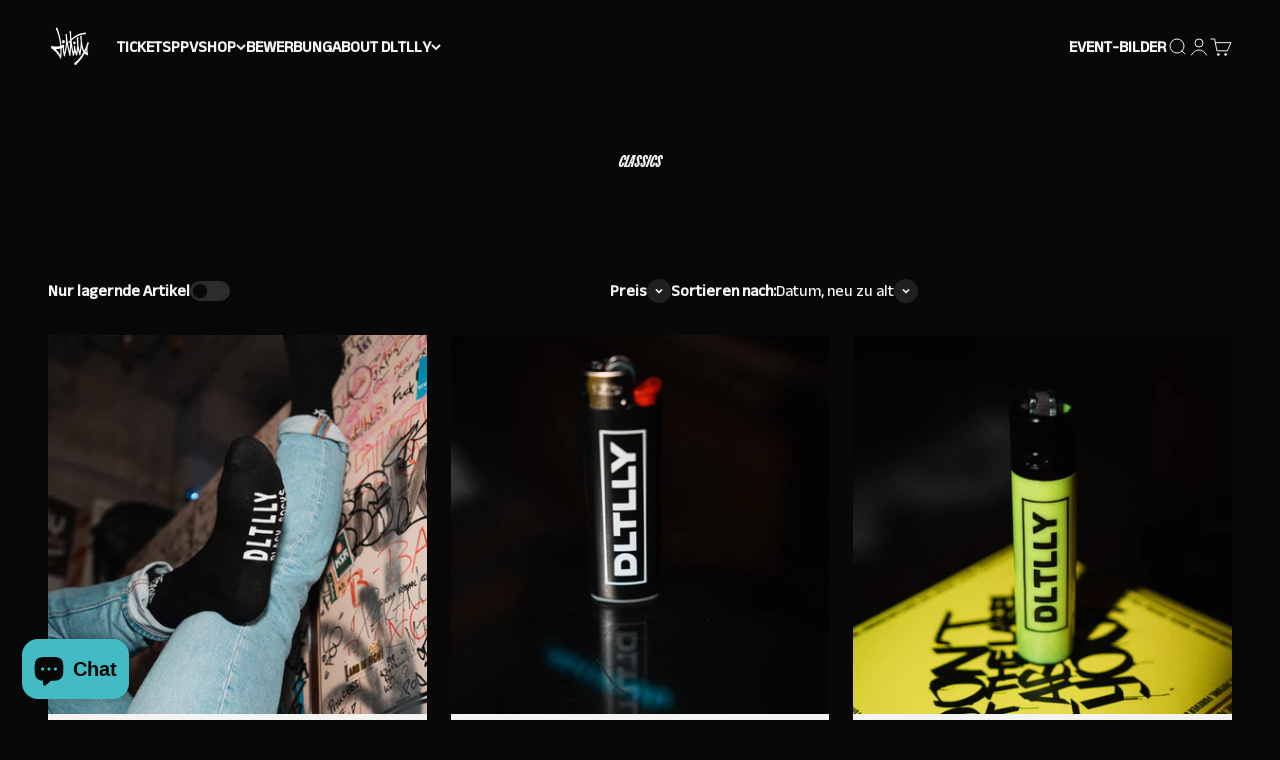

--- FILE ---
content_type: text/html; charset=utf-8
request_url: https://dltlly.com/collections/topseller
body_size: 86507
content:
<!doctype html>
<html class="no-js" lang="de" dir="ltr">
  <head>
    <!-- Google tag (gtag.js) -->
<script async src="https://www.googletagmanager.com/gtag/js?id=G-L5Q939KR5K"></script>
<script>
  window.dataLayer = window.dataLayer || [];
  function gtag(){dataLayer.push(arguments);}
  gtag('js', new Date());

  gtag('config', 'G-L5Q939KR5K');
</script>
  <meta name="facebook-domain-verification" content="akryt1qxc0y6taooqjz3o6f0wcdp7r" />
    <meta name="facebook-domain-verification" content="xoefzjstac6x4r215zde9jdxihju70" />
  

    

    

    

    


    <meta charset="utf-8">
    <meta name="viewport" content="width=device-width, initial-scale=1.0, height=device-height, minimum-scale=1.0, maximum-scale=1.0">
    <meta name="theme-color" content="#080808">
    <title>CLASSICS</title><link rel="canonical" href="https://dltlly.com/collections/topseller"><link rel="shortcut icon" href="//dltlly.com/cdn/shop/files/dltlly_favicon.png?v=1693339058&width=96">
      <link rel="apple-touch-icon" href="//dltlly.com/cdn/shop/files/dltlly_favicon.png?v=1693339058&width=180"><link rel="preconnect" href="https://cdn.shopify.com">
    <link rel="preconnect" href="https://fonts.shopifycdn.com" crossorigin>
    <link rel="dns-prefetch" href="https://productreviews.shopifycdn.com"><link rel="preload" href="//dltlly.com/cdn/fonts/barlow/barlow_n5.a193a1990790eba0cc5cca569d23799830e90f07.woff2" as="font" type="font/woff2" crossorigin><meta property="og:type" content="website">
  <meta property="og:title" content="CLASSICS"><meta property="og:image" content="http://dltlly.com/cdn/shop/collections/classsic.png?v=1614096064&width=2048">
  <meta property="og:image:secure_url" content="https://dltlly.com/cdn/shop/collections/classsic.png?v=1614096064&width=2048">
  <meta property="og:image:width" content="1080">
  <meta property="og:image:height" content="1080"><meta property="og:url" content="https://dltlly.com/collections/topseller">
<meta property="og:site_name" content="Don&#39;t Let The Label Label You!"><meta name="twitter:card" content="summary"><meta name="twitter:title" content="CLASSICS">
  <meta name="twitter:description" content=""><meta name="twitter:image" content="https://dltlly.com/cdn/shop/collections/classsic.png?crop=center&height=1200&v=1614096064&width=1200">
  <meta name="twitter:image:alt" content="CLASSICS">


  <script type="application/ld+json">
  {
    "@context": "https://schema.org",
    "@type": "BreadcrumbList",
  "itemListElement": [{
      "@type": "ListItem",
      "position": 1,
      "name": "Home",
      "item": "https://dltlly.com"
    },{
          "@type": "ListItem",
          "position": 2,
          "name": "CLASSICS",
          "item": "https://dltlly.com/collections/topseller"
        }]
  }
  </script>

<style>/* Typography (heading) */
  

/* Typography (body) */
  @font-face {
  font-family: Barlow;
  font-weight: 500;
  font-style: normal;
  font-display: fallback;
  src: url("//dltlly.com/cdn/fonts/barlow/barlow_n5.a193a1990790eba0cc5cca569d23799830e90f07.woff2") format("woff2"),
       url("//dltlly.com/cdn/fonts/barlow/barlow_n5.ae31c82169b1dc0715609b8cc6a610b917808358.woff") format("woff");
}

@font-face {
  font-family: Barlow;
  font-weight: 500;
  font-style: italic;
  font-display: fallback;
  src: url("//dltlly.com/cdn/fonts/barlow/barlow_i5.714d58286997b65cd479af615cfa9bb0a117a573.woff2") format("woff2"),
       url("//dltlly.com/cdn/fonts/barlow/barlow_i5.0120f77e6447d3b5df4bbec8ad8c2d029d87fb21.woff") format("woff");
}

@font-face {
  font-family: Barlow;
  font-weight: 700;
  font-style: normal;
  font-display: fallback;
  src: url("//dltlly.com/cdn/fonts/barlow/barlow_n7.691d1d11f150e857dcbc1c10ef03d825bc378d81.woff2") format("woff2"),
       url("//dltlly.com/cdn/fonts/barlow/barlow_n7.4fdbb1cb7da0e2c2f88492243ffa2b4f91924840.woff") format("woff");
}

@font-face {
  font-family: Barlow;
  font-weight: 700;
  font-style: italic;
  font-display: fallback;
  src: url("//dltlly.com/cdn/fonts/barlow/barlow_i7.50e19d6cc2ba5146fa437a5a7443c76d5d730103.woff2") format("woff2"),
       url("//dltlly.com/cdn/fonts/barlow/barlow_i7.47e9f98f1b094d912e6fd631cc3fe93d9f40964f.woff") format("woff");
}

:root {
    /**
     * ---------------------------------------------------------------------
     * SPACING VARIABLES
     *
     * We are using a spacing inspired from frameworks like Tailwind CSS.
     * ---------------------------------------------------------------------
     */
    --spacing-0-5: 0.125rem; /* 2px */
    --spacing-1: 0.25rem; /* 4px */
    --spacing-1-5: 0.375rem; /* 6px */
    --spacing-2: 0.5rem; /* 8px */
    --spacing-2-5: 0.625rem; /* 10px */
    --spacing-3: 0.75rem; /* 12px */
    --spacing-3-5: 0.875rem; /* 14px */
    --spacing-4: 1rem; /* 16px */
    --spacing-4-5: 1.125rem; /* 18px */
    --spacing-5: 1.25rem; /* 20px */
    --spacing-5-5: 1.375rem; /* 22px */
    --spacing-6: 1.5rem; /* 24px */
    --spacing-6-5: 1.625rem; /* 26px */
    --spacing-7: 1.75rem; /* 28px */
    --spacing-7-5: 1.875rem; /* 30px */
    --spacing-8: 2rem; /* 32px */
    --spacing-8-5: 2.125rem; /* 34px */
    --spacing-9: 2.25rem; /* 36px */
    --spacing-9-5: 2.375rem; /* 38px */
    --spacing-10: 2.5rem; /* 40px */
    --spacing-11: 2.75rem; /* 44px */
    --spacing-12: 3rem; /* 48px */
    --spacing-14: 3.5rem; /* 56px */
    --spacing-16: 4rem; /* 64px */
    --spacing-18: 4.5rem; /* 72px */
    --spacing-20: 5rem; /* 80px */
    --spacing-24: 6rem; /* 96px */
    --spacing-28: 7rem; /* 112px */
    --spacing-32: 8rem; /* 128px */
    --spacing-36: 9rem; /* 144px */
    --spacing-40: 10rem; /* 160px */
    --spacing-44: 11rem; /* 176px */
    --spacing-48: 12rem; /* 192px */
    --spacing-52: 13rem; /* 208px */
    --spacing-56: 14rem; /* 224px */
    --spacing-60: 15rem; /* 240px */
    --spacing-64: 16rem; /* 256px */
    --spacing-72: 18rem; /* 288px */
    --spacing-80: 20rem; /* 320px */
    --spacing-96: 24rem; /* 384px */

    /* Container */
    --container-max-width: 1400px;
    --container-narrow-max-width: 1150px;
    --container-gutter: var(--spacing-5);
    --section-outer-spacing-block: var(--spacing-8);
    --section-inner-max-spacing-block: var(--spacing-8);
    --section-inner-spacing-inline: var(--container-gutter);
    --section-stack-spacing-block: var(--spacing-8);

    /* Grid gutter */
    --grid-gutter: var(--spacing-5);

    /* Product list settings */
    --product-list-row-gap: var(--spacing-8);
    --product-list-column-gap: var(--grid-gutter);

    /* Form settings */
    --input-gap: var(--spacing-2);
    --input-height: 2.625rem;
    --input-padding-inline: var(--spacing-4);

    /* Other sizes */
    --sticky-area-height: calc(var(--sticky-announcement-bar-enabled, 0) * var(--announcement-bar-height, 0px) + var(--sticky-header-enabled, 0) * var(--header-height, 0px));

    /* RTL support */
    --transform-logical-flip: 1;
    --transform-origin-start: left;
    --transform-origin-end: right;

    /**
     * ---------------------------------------------------------------------
     * TYPOGRAPHY
     * ---------------------------------------------------------------------
     */

    /* Font properties */
    --heading-font-family: "system_ui", -apple-system, 'Segoe UI', Roboto, 'Helvetica Neue', 'Noto Sans', 'Liberation Sans', Arial, sans-serif, 'Apple Color Emoji', 'Segoe UI Emoji', 'Segoe UI Symbol', 'Noto Color Emoji';
    --heading-font-weight: 400;
    --heading-font-style: normal;
    --heading-text-transform: normal;
    --heading-letter-spacing: -0.02em;
    --text-font-family: Barlow, sans-serif;
    --text-font-weight: 500;
    --text-font-style: normal;
    --text-letter-spacing: 0.0em;

    /* Font sizes */
    --text-h0: 3rem;
    --text-h1: 2.5rem;
    --text-h2: 2rem;
    --text-h3: 1.5rem;
    --text-h4: 1.375rem;
    --text-h5: 1.125rem;
    --text-h6: 1rem;
    --text-xs: 0.6875rem;
    --text-sm: 0.75rem;
    --text-base: 0.875rem;
    --text-lg: 1.125rem;

    /**
     * ---------------------------------------------------------------------
     * COLORS
     * ---------------------------------------------------------------------
     */

    /* Color settings */--accent: 251 91 40;
    --text-primary: 243 243 242;
    --background-primary: 8 8 8;
    --dialog-background: 8 8 8;
    --border-color: var(--text-color, var(--text-primary)) / 0.12;

    /* Button colors */
    --button-background-primary: 251 91 40;
    --button-text-primary: 8 8 8;
    --button-background-secondary: 67 187 196;
    --button-text-secondary: 8 8 8;

    /* Status colors */
    --success-background: 224 244 232;
    --success-text: 0 163 65;
    --warning-background: 255 252 232;
    --warning-text: 255 227 65;
    --error-background: 254 231 231;
    --error-text: 248 58 58;

    /* Product colors */
    --on-sale-text: 67 187 196;
    --on-sale-badge-background: 67 187 196;
    --on-sale-badge-text: 0 0 0;
    --sold-out-badge-background: 182 0 0;
    --sold-out-badge-text: 255 255 255;
    --primary-badge-background: 251 91 40;
    --primary-badge-text: 255 255 255;
    --star-color: 255 227 65;
    --product-card-background: 243 243 242;
    --product-card-text: 8 8 8;

    /* Header colors */
    --header-background: 8 8 8;
    --header-text: 243 243 242;

    /* Footer colors */
    --footer-background: 36 36 36;
    --footer-text: 243 243 242;

    /* Rounded variables (used for border radius) */
    --rounded-xs: 0.0rem;
    --rounded-sm: 0.0rem;
    --rounded: 0.0rem;
    --rounded-lg: 0.0rem;
    --rounded-full: 9999px;

    --rounded-button: 0.0rem;
    --rounded-input: 0.0rem;

    /* Box shadow */
    --shadow-sm: 0 2px 8px rgb(var(--text-primary) / 0.05);
    --shadow: 0 5px 15px rgb(var(--text-primary) / 0.05);
    --shadow-md: 0 5px 30px rgb(var(--text-primary) / 0.05);
    --shadow-block: 0px 18px 10px rgb(var(--text-primary) / 0.05);

    /**
     * ---------------------------------------------------------------------
     * OTHER
     * ---------------------------------------------------------------------
     */

    --cursor-close-svg-url: url(//dltlly.com/cdn/shop/t/33/assets/cursor-close.svg?v=147174565022153725511765101436);
    --cursor-zoom-in-svg-url: url(//dltlly.com/cdn/shop/t/33/assets/cursor-zoom-in.svg?v=154953035094101115921765101435);
    --cursor-zoom-out-svg-url: url(//dltlly.com/cdn/shop/t/33/assets/cursor-zoom-out.svg?v=16155520337305705181765101435);
    --checkmark-svg-url: url(//dltlly.com/cdn/shop/t/33/assets/checkmark.svg?v=50507315165943638081765101436);
  }

  [dir="rtl"]:root {
    /* RTL support */
    --transform-logical-flip: -1;
    --transform-origin-start: right;
    --transform-origin-end: left;
  }

  @media screen and (min-width: 700px) {
    :root {
      /* Typography (font size) */
      --text-h0: 4rem;
      --text-h1: 3rem;
      --text-h2: 2.5rem;
      --text-h3: 2rem;
      --text-h4: 1.625rem;
      --text-h5: 1.25rem;
      --text-h6: 1.125rem;

      --text-xs: 0.75rem;
      --text-sm: 0.875rem;
      --text-base: 1.0rem;
      --text-lg: 1.25rem;

      /* Spacing */
      --container-gutter: 2rem;
      --section-outer-spacing-block: var(--spacing-12);
      --section-inner-max-spacing-block: var(--spacing-10);
      --section-inner-spacing-inline: var(--spacing-10);
      --section-stack-spacing-block: var(--spacing-10);

      /* Grid gutter */
      --grid-gutter: var(--spacing-6);

      /* Product list settings */
      --product-list-row-gap: var(--spacing-12);

      /* Form settings */
      --input-gap: 1rem;
      --input-height: 3.125rem;
      --input-padding-inline: var(--spacing-5);
    }
  }

  @media screen and (min-width: 1000px) {
    :root {
      /* Spacing settings */
      --container-gutter: var(--spacing-12);
      --section-outer-spacing-block: var(--spacing-14);
      --section-inner-max-spacing-block: var(--spacing-12);
      --section-inner-spacing-inline: var(--spacing-14);
      --section-stack-spacing-block: var(--spacing-10);
    }
  }

  @media screen and (min-width: 1150px) {
    :root {
      /* Spacing settings */
      --container-gutter: var(--spacing-12);
      --section-outer-spacing-block: var(--spacing-14);
      --section-inner-max-spacing-block: var(--spacing-12);
      --section-inner-spacing-inline: var(--spacing-14);
      --section-stack-spacing-block: var(--spacing-12);
    }
  }

  @media screen and (min-width: 1400px) {
    :root {
      /* Typography (font size) */
      --text-h0: 5rem;
      --text-h1: 3.75rem;
      --text-h2: 3rem;
      --text-h3: 2.25rem;
      --text-h4: 2rem;
      --text-h5: 1.5rem;
      --text-h6: 1.25rem;

      --section-outer-spacing-block: var(--spacing-16);
      --section-inner-max-spacing-block: var(--spacing-14);
      --section-inner-spacing-inline: var(--spacing-16);
    }
  }

  @media screen and (min-width: 1600px) {
    :root {
      --section-outer-spacing-block: var(--spacing-16);
      --section-inner-max-spacing-block: var(--spacing-16);
      --section-inner-spacing-inline: var(--spacing-18);
    }
  }

  /**
   * ---------------------------------------------------------------------
   * LIQUID DEPENDANT CSS
   *
   * Our main CSS is Liquid free, but some very specific features depend on
   * theme settings, so we have them here
   * ---------------------------------------------------------------------
   */@media screen and (pointer: fine) {
        .button:not([disabled]):hover, .btn:not([disabled]):hover, .shopify-payment-button__button--unbranded:not([disabled]):hover {
          --button-background-opacity: 0.85;
        }

        .button--subdued:not([disabled]):hover {
          --button-background: var(--text-color) / .05 !important;
        }
      }</style><script>
  document.documentElement.classList.replace('no-js', 'js');

  // This allows to expose several variables to the global scope, to be used in scripts
  window.themeVariables = {
    settings: {
      showPageTransition: true,
      headingApparition: "split_fade",
      pageType: "collection",
      moneyFormat: "{{amount_with_comma_separator}} €",
      moneyWithCurrencyFormat: "{{amount_with_comma_separator}} EUR",
      currencyCodeEnabled: false,
      cartType: "page",
      showDiscount: true,
      discountMode: "saving"
    },

    strings: {
      accessibilityClose: "Schließen",
      accessibilityNext: "Vor",
      accessibilityPrevious: "Zurück",
      addToCartButton: "In den Warenkorb",
      soldOutButton: "Ausverkauft",
      preOrderButton: "Vorbestellen",
      unavailableButton: "Nicht verfügbar",
      closeGallery: "Galerie schließen",
      zoomGallery: "Bild vergrößern",
      errorGallery: "Bild kann nicht geladen werden",
      soldOutBadge: "Ausverkauft",
      discountBadge: "Spare @@",
      sku: "SKU:",
      searchNoResults: "Keine Treffer",
      addOrderNote: "Bestellhinweis hinzufügen",
      editOrderNote: "Bestellhinweis bearbeiten",
      shippingEstimatorNoResults: "Tut uns leid, aber wir verschicken leider nicht an deine Adresse.",
      shippingEstimatorOneResult: "Für deine Adresse gibt es einen Versandtarif:",
      shippingEstimatorMultipleResults: "Für deine Adresse gibt es mehrere Versandtarife:",
      shippingEstimatorError: "Beim Berechnen der Versandkosten ist ein Fehler aufgetreten:"
    },

    breakpoints: {
      'sm': 'screen and (min-width: 700px)',
      'md': 'screen and (min-width: 1000px)',
      'lg': 'screen and (min-width: 1150px)',
      'xl': 'screen and (min-width: 1400px)',

      'sm-max': 'screen and (max-width: 699px)',
      'md-max': 'screen and (max-width: 999px)',
      'lg-max': 'screen and (max-width: 1149px)',
      'xl-max': 'screen and (max-width: 1399px)'
    }
  };window.addEventListener('DOMContentLoaded', () => {
      const isReloaded = (window.performance.navigation && window.performance.navigation.type === 1) || window.performance.getEntriesByType('navigation').map((nav) => nav.type).includes('reload');

      if ('animate' in document.documentElement && window.matchMedia('(prefers-reduced-motion: no-preference)').matches && document.referrer.includes(location.host) && !isReloaded) {
        document.body.animate({opacity: [0, 1]}, {duration: 115, fill: 'forwards'});
      }
    });

    window.addEventListener('pageshow', (event) => {
      document.body.classList.remove('page-transition');

      if (event.persisted) {
        document.body.animate({opacity: [0, 1]}, {duration: 0, fill: 'forwards'});
      }
    });// For detecting native share
  document.documentElement.classList.add(`native-share--${navigator.share ? 'enabled' : 'disabled'}`);</script><script type="module" src="//dltlly.com/cdn/shop/t/33/assets/vendor.min.js?v=101728284033374364961765101421"></script>
    <script type="module" src="//dltlly.com/cdn/shop/t/33/assets/theme.js?v=41553524649312396261765101436"></script>
    <script type="module" src="//dltlly.com/cdn/shop/t/33/assets/sections.js?v=15759769730433004851765102123"></script>
    <script>window.performance && window.performance.mark && window.performance.mark('shopify.content_for_header.start');</script><meta name="google-site-verification" content="jVTVt6LTKMiuAUflGA6NnE3l5TgTLYWDQ7x_GTUnqQM">
<meta name="google-site-verification" content="PU4VjRpk9AuVQ6esn9A_q5PyKRpGx93YIiQ9QLPX6vc">
<meta name="facebook-domain-verification" content="twn5f3hfnbtld8wawkp5132q9ts4hq">
<meta name="facebook-domain-verification" content="r6zqe7c5e4iwsqfbuwpda1gd6u46rf">
<meta name="facebook-domain-verification" content="twn5f3hfnbtld8wawkp5132q9ts4hq">
<meta name="google-site-verification" content="cubvL6QcB6gb9QVO4W8OLl17v0c1GI28NMBdz_RKbp8">
<meta name="google-site-verification" content="32DNNIzMZci_gBl7s9JQgfPleb2Rg_A-hlpTV_3WYDc">
<meta id="shopify-digital-wallet" name="shopify-digital-wallet" content="/50408161445/digital_wallets/dialog">
<meta name="shopify-requires-components" content="true" product-ids="8300567822601">
<meta name="shopify-checkout-api-token" content="bd5332834f38968be86a197ee290ceab">
<meta id="in-context-paypal-metadata" data-shop-id="50408161445" data-venmo-supported="false" data-environment="production" data-locale="de_DE" data-paypal-v4="true" data-currency="EUR">
<link rel="alternate" type="application/atom+xml" title="Feed" href="/collections/topseller.atom" />
<link rel="alternate" type="application/json+oembed" href="https://dltlly.com/collections/topseller.oembed">
<script async="async" src="/checkouts/internal/preloads.js?locale=de-DE"></script>
<link rel="preconnect" href="https://shop.app" crossorigin="anonymous">
<script async="async" src="https://shop.app/checkouts/internal/preloads.js?locale=de-DE&shop_id=50408161445" crossorigin="anonymous"></script>
<script id="apple-pay-shop-capabilities" type="application/json">{"shopId":50408161445,"countryCode":"DE","currencyCode":"EUR","merchantCapabilities":["supports3DS"],"merchantId":"gid:\/\/shopify\/Shop\/50408161445","merchantName":"Don't Let The Label Label You!","requiredBillingContactFields":["postalAddress","email"],"requiredShippingContactFields":["postalAddress","email"],"shippingType":"shipping","supportedNetworks":["visa","maestro","masterCard","amex"],"total":{"type":"pending","label":"Don't Let The Label Label You!","amount":"1.00"},"shopifyPaymentsEnabled":true,"supportsSubscriptions":true}</script>
<script id="shopify-features" type="application/json">{"accessToken":"bd5332834f38968be86a197ee290ceab","betas":["rich-media-storefront-analytics"],"domain":"dltlly.com","predictiveSearch":true,"shopId":50408161445,"locale":"de"}</script>
<script>var Shopify = Shopify || {};
Shopify.shop = "dltlly-shop.myshopify.com";
Shopify.locale = "de";
Shopify.currency = {"active":"EUR","rate":"1.0"};
Shopify.country = "DE";
Shopify.theme = {"name":"Kopie von Impact MAIN w\/ Legal Adjustments","id":184198430985,"schema_name":"Impact","schema_version":"4.3.3","theme_store_id":1190,"role":"main"};
Shopify.theme.handle = "null";
Shopify.theme.style = {"id":null,"handle":null};
Shopify.cdnHost = "dltlly.com/cdn";
Shopify.routes = Shopify.routes || {};
Shopify.routes.root = "/";</script>
<script type="module">!function(o){(o.Shopify=o.Shopify||{}).modules=!0}(window);</script>
<script>!function(o){function n(){var o=[];function n(){o.push(Array.prototype.slice.apply(arguments))}return n.q=o,n}var t=o.Shopify=o.Shopify||{};t.loadFeatures=n(),t.autoloadFeatures=n()}(window);</script>
<script>
  window.ShopifyPay = window.ShopifyPay || {};
  window.ShopifyPay.apiHost = "shop.app\/pay";
  window.ShopifyPay.redirectState = null;
</script>
<script id="shop-js-analytics" type="application/json">{"pageType":"collection"}</script>
<script defer="defer" async type="module" src="//dltlly.com/cdn/shopifycloud/shop-js/modules/v2/client.init-shop-cart-sync_HUjMWWU5.de.esm.js"></script>
<script defer="defer" async type="module" src="//dltlly.com/cdn/shopifycloud/shop-js/modules/v2/chunk.common_QpfDqRK1.esm.js"></script>
<script type="module">
  await import("//dltlly.com/cdn/shopifycloud/shop-js/modules/v2/client.init-shop-cart-sync_HUjMWWU5.de.esm.js");
await import("//dltlly.com/cdn/shopifycloud/shop-js/modules/v2/chunk.common_QpfDqRK1.esm.js");

  window.Shopify.SignInWithShop?.initShopCartSync?.({"fedCMEnabled":true,"windoidEnabled":true});

</script>
<script>
  window.Shopify = window.Shopify || {};
  if (!window.Shopify.featureAssets) window.Shopify.featureAssets = {};
  window.Shopify.featureAssets['shop-js'] = {"shop-cart-sync":["modules/v2/client.shop-cart-sync_ByUgVWtJ.de.esm.js","modules/v2/chunk.common_QpfDqRK1.esm.js"],"init-fed-cm":["modules/v2/client.init-fed-cm_CVqhkk-1.de.esm.js","modules/v2/chunk.common_QpfDqRK1.esm.js"],"shop-button":["modules/v2/client.shop-button_B0pFlqys.de.esm.js","modules/v2/chunk.common_QpfDqRK1.esm.js"],"shop-cash-offers":["modules/v2/client.shop-cash-offers_CaaeZ5wd.de.esm.js","modules/v2/chunk.common_QpfDqRK1.esm.js","modules/v2/chunk.modal_CS8dP9kO.esm.js"],"init-windoid":["modules/v2/client.init-windoid_B-gyVqfY.de.esm.js","modules/v2/chunk.common_QpfDqRK1.esm.js"],"shop-toast-manager":["modules/v2/client.shop-toast-manager_DgTeluS3.de.esm.js","modules/v2/chunk.common_QpfDqRK1.esm.js"],"init-shop-email-lookup-coordinator":["modules/v2/client.init-shop-email-lookup-coordinator_C5I212n4.de.esm.js","modules/v2/chunk.common_QpfDqRK1.esm.js"],"init-shop-cart-sync":["modules/v2/client.init-shop-cart-sync_HUjMWWU5.de.esm.js","modules/v2/chunk.common_QpfDqRK1.esm.js"],"avatar":["modules/v2/client.avatar_BTnouDA3.de.esm.js"],"pay-button":["modules/v2/client.pay-button_CJaF-UDc.de.esm.js","modules/v2/chunk.common_QpfDqRK1.esm.js"],"init-customer-accounts":["modules/v2/client.init-customer-accounts_BI_wUvuR.de.esm.js","modules/v2/client.shop-login-button_DTPR4l75.de.esm.js","modules/v2/chunk.common_QpfDqRK1.esm.js","modules/v2/chunk.modal_CS8dP9kO.esm.js"],"init-shop-for-new-customer-accounts":["modules/v2/client.init-shop-for-new-customer-accounts_C4qR5Wl-.de.esm.js","modules/v2/client.shop-login-button_DTPR4l75.de.esm.js","modules/v2/chunk.common_QpfDqRK1.esm.js","modules/v2/chunk.modal_CS8dP9kO.esm.js"],"shop-login-button":["modules/v2/client.shop-login-button_DTPR4l75.de.esm.js","modules/v2/chunk.common_QpfDqRK1.esm.js","modules/v2/chunk.modal_CS8dP9kO.esm.js"],"init-customer-accounts-sign-up":["modules/v2/client.init-customer-accounts-sign-up_SG5gYFpP.de.esm.js","modules/v2/client.shop-login-button_DTPR4l75.de.esm.js","modules/v2/chunk.common_QpfDqRK1.esm.js","modules/v2/chunk.modal_CS8dP9kO.esm.js"],"shop-follow-button":["modules/v2/client.shop-follow-button_CmMsyvrH.de.esm.js","modules/v2/chunk.common_QpfDqRK1.esm.js","modules/v2/chunk.modal_CS8dP9kO.esm.js"],"checkout-modal":["modules/v2/client.checkout-modal_tfCxQqrq.de.esm.js","modules/v2/chunk.common_QpfDqRK1.esm.js","modules/v2/chunk.modal_CS8dP9kO.esm.js"],"lead-capture":["modules/v2/client.lead-capture_Ccz5Zm6k.de.esm.js","modules/v2/chunk.common_QpfDqRK1.esm.js","modules/v2/chunk.modal_CS8dP9kO.esm.js"],"shop-login":["modules/v2/client.shop-login_BfivnucW.de.esm.js","modules/v2/chunk.common_QpfDqRK1.esm.js","modules/v2/chunk.modal_CS8dP9kO.esm.js"],"payment-terms":["modules/v2/client.payment-terms_D2Mn0eFV.de.esm.js","modules/v2/chunk.common_QpfDqRK1.esm.js","modules/v2/chunk.modal_CS8dP9kO.esm.js"]};
</script>
<script>(function() {
  var isLoaded = false;
  function asyncLoad() {
    if (isLoaded) return;
    isLoaded = true;
    var urls = ["https:\/\/chimpstatic.com\/mcjs-connected\/js\/users\/327ae4bfcfbdbbdaf015bd76d\/88c92f9fae798c02ab7d9961e.js?shop=dltlly-shop.myshopify.com","https:\/\/www.improvedcontactform.com\/icf.js?shop=dltlly-shop.myshopify.com","https:\/\/cdn.nfcube.com\/instafeed-6e9419d02a4d38483b13052338818e67.js?shop=dltlly-shop.myshopify.com","https:\/\/cdn.robinpro.gallery\/js\/client.js?v=5ad0431\u0026shop=dltlly-shop.myshopify.com"];
    for (var i = 0; i < urls.length; i++) {
      var s = document.createElement('script');
      s.type = 'text/javascript';
      s.async = true;
      s.src = urls[i];
      var x = document.getElementsByTagName('script')[0];
      x.parentNode.insertBefore(s, x);
    }
  };
  if(window.attachEvent) {
    window.attachEvent('onload', asyncLoad);
  } else {
    window.addEventListener('load', asyncLoad, false);
  }
})();</script>
<script id="__st">var __st={"a":50408161445,"offset":3600,"reqid":"1aaa8a03-6cd8-4f71-94f9-af1e8c65c287-1768814383","pageurl":"dltlly.com\/collections\/topseller","u":"be96cd748a11","p":"collection","rtyp":"collection","rid":232691531941};</script>
<script>window.ShopifyPaypalV4VisibilityTracking = true;</script>
<script id="captcha-bootstrap">!function(){'use strict';const t='contact',e='account',n='new_comment',o=[[t,t],['blogs',n],['comments',n],[t,'customer']],c=[[e,'customer_login'],[e,'guest_login'],[e,'recover_customer_password'],[e,'create_customer']],r=t=>t.map((([t,e])=>`form[action*='/${t}']:not([data-nocaptcha='true']) input[name='form_type'][value='${e}']`)).join(','),a=t=>()=>t?[...document.querySelectorAll(t)].map((t=>t.form)):[];function s(){const t=[...o],e=r(t);return a(e)}const i='password',u='form_key',d=['recaptcha-v3-token','g-recaptcha-response','h-captcha-response',i],f=()=>{try{return window.sessionStorage}catch{return}},m='__shopify_v',_=t=>t.elements[u];function p(t,e,n=!1){try{const o=window.sessionStorage,c=JSON.parse(o.getItem(e)),{data:r}=function(t){const{data:e,action:n}=t;return t[m]||n?{data:e,action:n}:{data:t,action:n}}(c);for(const[e,n]of Object.entries(r))t.elements[e]&&(t.elements[e].value=n);n&&o.removeItem(e)}catch(o){console.error('form repopulation failed',{error:o})}}const l='form_type',E='cptcha';function T(t){t.dataset[E]=!0}const w=window,h=w.document,L='Shopify',v='ce_forms',y='captcha';let A=!1;((t,e)=>{const n=(g='f06e6c50-85a8-45c8-87d0-21a2b65856fe',I='https://cdn.shopify.com/shopifycloud/storefront-forms-hcaptcha/ce_storefront_forms_captcha_hcaptcha.v1.5.2.iife.js',D={infoText:'Durch hCaptcha geschützt',privacyText:'Datenschutz',termsText:'Allgemeine Geschäftsbedingungen'},(t,e,n)=>{const o=w[L][v],c=o.bindForm;if(c)return c(t,g,e,D).then(n);var r;o.q.push([[t,g,e,D],n]),r=I,A||(h.body.append(Object.assign(h.createElement('script'),{id:'captcha-provider',async:!0,src:r})),A=!0)});var g,I,D;w[L]=w[L]||{},w[L][v]=w[L][v]||{},w[L][v].q=[],w[L][y]=w[L][y]||{},w[L][y].protect=function(t,e){n(t,void 0,e),T(t)},Object.freeze(w[L][y]),function(t,e,n,w,h,L){const[v,y,A,g]=function(t,e,n){const i=e?o:[],u=t?c:[],d=[...i,...u],f=r(d),m=r(i),_=r(d.filter((([t,e])=>n.includes(e))));return[a(f),a(m),a(_),s()]}(w,h,L),I=t=>{const e=t.target;return e instanceof HTMLFormElement?e:e&&e.form},D=t=>v().includes(t);t.addEventListener('submit',(t=>{const e=I(t);if(!e)return;const n=D(e)&&!e.dataset.hcaptchaBound&&!e.dataset.recaptchaBound,o=_(e),c=g().includes(e)&&(!o||!o.value);(n||c)&&t.preventDefault(),c&&!n&&(function(t){try{if(!f())return;!function(t){const e=f();if(!e)return;const n=_(t);if(!n)return;const o=n.value;o&&e.removeItem(o)}(t);const e=Array.from(Array(32),(()=>Math.random().toString(36)[2])).join('');!function(t,e){_(t)||t.append(Object.assign(document.createElement('input'),{type:'hidden',name:u})),t.elements[u].value=e}(t,e),function(t,e){const n=f();if(!n)return;const o=[...t.querySelectorAll(`input[type='${i}']`)].map((({name:t})=>t)),c=[...d,...o],r={};for(const[a,s]of new FormData(t).entries())c.includes(a)||(r[a]=s);n.setItem(e,JSON.stringify({[m]:1,action:t.action,data:r}))}(t,e)}catch(e){console.error('failed to persist form',e)}}(e),e.submit())}));const S=(t,e)=>{t&&!t.dataset[E]&&(n(t,e.some((e=>e===t))),T(t))};for(const o of['focusin','change'])t.addEventListener(o,(t=>{const e=I(t);D(e)&&S(e,y())}));const B=e.get('form_key'),M=e.get(l),P=B&&M;t.addEventListener('DOMContentLoaded',(()=>{const t=y();if(P)for(const e of t)e.elements[l].value===M&&p(e,B);[...new Set([...A(),...v().filter((t=>'true'===t.dataset.shopifyCaptcha))])].forEach((e=>S(e,t)))}))}(h,new URLSearchParams(w.location.search),n,t,e,['guest_login'])})(!0,!0)}();</script>
<script integrity="sha256-4kQ18oKyAcykRKYeNunJcIwy7WH5gtpwJnB7kiuLZ1E=" data-source-attribution="shopify.loadfeatures" defer="defer" src="//dltlly.com/cdn/shopifycloud/storefront/assets/storefront/load_feature-a0a9edcb.js" crossorigin="anonymous"></script>
<script crossorigin="anonymous" defer="defer" src="//dltlly.com/cdn/shopifycloud/storefront/assets/shopify_pay/storefront-65b4c6d7.js?v=20250812"></script>
<script data-source-attribution="shopify.dynamic_checkout.dynamic.init">var Shopify=Shopify||{};Shopify.PaymentButton=Shopify.PaymentButton||{isStorefrontPortableWallets:!0,init:function(){window.Shopify.PaymentButton.init=function(){};var t=document.createElement("script");t.src="https://dltlly.com/cdn/shopifycloud/portable-wallets/latest/portable-wallets.de.js",t.type="module",document.head.appendChild(t)}};
</script>
<script data-source-attribution="shopify.dynamic_checkout.buyer_consent">
  function portableWalletsHideBuyerConsent(e){var t=document.getElementById("shopify-buyer-consent"),n=document.getElementById("shopify-subscription-policy-button");t&&n&&(t.classList.add("hidden"),t.setAttribute("aria-hidden","true"),n.removeEventListener("click",e))}function portableWalletsShowBuyerConsent(e){var t=document.getElementById("shopify-buyer-consent"),n=document.getElementById("shopify-subscription-policy-button");t&&n&&(t.classList.remove("hidden"),t.removeAttribute("aria-hidden"),n.addEventListener("click",e))}window.Shopify?.PaymentButton&&(window.Shopify.PaymentButton.hideBuyerConsent=portableWalletsHideBuyerConsent,window.Shopify.PaymentButton.showBuyerConsent=portableWalletsShowBuyerConsent);
</script>
<script data-source-attribution="shopify.dynamic_checkout.cart.bootstrap">document.addEventListener("DOMContentLoaded",(function(){function t(){return document.querySelector("shopify-accelerated-checkout-cart, shopify-accelerated-checkout")}if(t())Shopify.PaymentButton.init();else{new MutationObserver((function(e,n){t()&&(Shopify.PaymentButton.init(),n.disconnect())})).observe(document.body,{childList:!0,subtree:!0})}}));
</script>
<link id="shopify-accelerated-checkout-styles" rel="stylesheet" media="screen" href="https://dltlly.com/cdn/shopifycloud/portable-wallets/latest/accelerated-checkout-backwards-compat.css" crossorigin="anonymous">
<style id="shopify-accelerated-checkout-cart">
        #shopify-buyer-consent {
  margin-top: 1em;
  display: inline-block;
  width: 100%;
}

#shopify-buyer-consent.hidden {
  display: none;
}

#shopify-subscription-policy-button {
  background: none;
  border: none;
  padding: 0;
  text-decoration: underline;
  font-size: inherit;
  cursor: pointer;
}

#shopify-subscription-policy-button::before {
  box-shadow: none;
}

      </style>

<script>window.performance && window.performance.mark && window.performance.mark('shopify.content_for_header.end');</script>
<link href="//dltlly.com/cdn/shop/t/33/assets/theme.css?v=49110926771264615491765101418" rel="stylesheet" type="text/css" media="all" /><!-- BEGIN app block: shopify://apps/complianz-gdpr-cookie-consent/blocks/bc-block/e49729f0-d37d-4e24-ac65-e0e2f472ac27 -->

    
    
    
<link id='complianz-css' rel="stylesheet" href=https://cdn.shopify.com/extensions/019a2fb2-ee57-75e6-ac86-acfd14822c1d/gdpr-legal-cookie-74/assets/complainz.css media="print" onload="this.media='all'">
    <style>
        #Compliance-iframe.Compliance-iframe-branded > div.purposes-header,
        #Compliance-iframe.Compliance-iframe-branded > div.cmplc-cmp-header,
        #purposes-container > div.purposes-header,
        #Compliance-cs-banner .Compliance-cs-brand {
            background-color: #ffffff !important;
            color: #000000!important;
        }
        #Compliance-iframe.Compliance-iframe-branded .purposes-header .cmplc-btn-cp ,
        #Compliance-iframe.Compliance-iframe-branded .purposes-header .cmplc-btn-cp:hover,
        #Compliance-iframe.Compliance-iframe-branded .purposes-header .cmplc-btn-back:hover  {
            background-color: #ffffff !important;
            opacity: 1 !important;
        }
        #Compliance-cs-banner .cmplc-toggle .cmplc-toggle-label {
            color: #ffffff!important;
        }
        #Compliance-iframe.Compliance-iframe-branded .purposes-header .cmplc-btn-cp:hover,
        #Compliance-iframe.Compliance-iframe-branded .purposes-header .cmplc-btn-back:hover {
            background-color: #000000!important;
            color: #ffffff!important;
        }
        #Compliance-cs-banner #Compliance-cs-title {
            font-size: 14px !important;
        }
        #Compliance-cs-banner .Compliance-cs-content,
        #Compliance-cs-title,
        .cmplc-toggle-checkbox.granular-control-checkbox span {
            background-color: #ffffff !important;
            color: #000000 !important;
            font-size: 14px !important;
        }
        #Compliance-cs-banner .Compliance-cs-close-btn {
            font-size: 14px !important;
            background-color: #ffffff !important;
        }
        #Compliance-cs-banner .Compliance-cs-opt-group {
            color: #ffffff !important;
        }
        #Compliance-cs-banner .Compliance-cs-opt-group button,
        .Compliance-alert button.Compliance-button-cancel {
            background-color: #FB5B28!important;
            color: #ffffff!important;
        }
        #Compliance-cs-banner .Compliance-cs-opt-group button.Compliance-cs-accept-btn,
        #Compliance-cs-banner .Compliance-cs-opt-group button.Compliance-cs-btn-primary,
        .Compliance-alert button.Compliance-button-confirm {
            background-color: #FB5B28 !important;
            color: #ffffff !important;
        }
        #Compliance-cs-banner .Compliance-cs-opt-group button.Compliance-cs-reject-btn {
            background-color: #FB5B28!important;
            color: #ffffff!important;
        }

        #Compliance-cs-banner .Compliance-banner-content button {
            cursor: pointer !important;
            color: currentColor !important;
            text-decoration: underline !important;
            border: none !important;
            background-color: transparent !important;
            font-size: 100% !important;
            padding: 0 !important;
        }

        #Compliance-cs-banner .Compliance-cs-opt-group button {
            border-radius: 4px !important;
            padding-block: 10px !important;
        }
        @media (min-width: 640px) {
            #Compliance-cs-banner.Compliance-cs-default-floating:not(.Compliance-cs-top):not(.Compliance-cs-center) .Compliance-cs-container, #Compliance-cs-banner.Compliance-cs-default-floating:not(.Compliance-cs-bottom):not(.Compliance-cs-center) .Compliance-cs-container, #Compliance-cs-banner.Compliance-cs-default-floating.Compliance-cs-center:not(.Compliance-cs-top):not(.Compliance-cs-bottom) .Compliance-cs-container {
                width: 560px !important;
            }
            #Compliance-cs-banner.Compliance-cs-default-floating:not(.Compliance-cs-top):not(.Compliance-cs-center) .Compliance-cs-opt-group, #Compliance-cs-banner.Compliance-cs-default-floating:not(.Compliance-cs-bottom):not(.Compliance-cs-center) .Compliance-cs-opt-group, #Compliance-cs-banner.Compliance-cs-default-floating.Compliance-cs-center:not(.Compliance-cs-top):not(.Compliance-cs-bottom) .Compliance-cs-opt-group {
                flex-direction: row !important;
            }
            #Compliance-cs-banner .Compliance-cs-opt-group button:not(:last-of-type),
            #Compliance-cs-banner .Compliance-cs-opt-group button {
                margin-right: 4px !important;
            }
            #Compliance-cs-banner .Compliance-cs-container .Compliance-cs-brand {
                position: absolute !important;
                inset-block-start: 6px;
            }
        }
        #Compliance-cs-banner.Compliance-cs-default-floating:not(.Compliance-cs-top):not(.Compliance-cs-center) .Compliance-cs-opt-group > div, #Compliance-cs-banner.Compliance-cs-default-floating:not(.Compliance-cs-bottom):not(.Compliance-cs-center) .Compliance-cs-opt-group > div, #Compliance-cs-banner.Compliance-cs-default-floating.Compliance-cs-center:not(.Compliance-cs-top):not(.Compliance-cs-bottom) .Compliance-cs-opt-group > div {
            flex-direction: row-reverse;
            width: 100% !important;
        }

        .Compliance-cs-brand-badge-outer, .Compliance-cs-brand-badge, #Compliance-cs-banner.Compliance-cs-default-floating.Compliance-cs-bottom .Compliance-cs-brand-badge-outer,
        #Compliance-cs-banner.Compliance-cs-default.Compliance-cs-bottom .Compliance-cs-brand-badge-outer,
        #Compliance-cs-banner.Compliance-cs-default:not(.Compliance-cs-left) .Compliance-cs-brand-badge-outer,
        #Compliance-cs-banner.Compliance-cs-default-floating:not(.Compliance-cs-left) .Compliance-cs-brand-badge-outer {
            display: none !important
        }

        #Compliance-cs-banner:not(.Compliance-cs-top):not(.Compliance-cs-bottom) .Compliance-cs-container.Compliance-cs-themed {
            flex-direction: row !important;
        }

        #Compliance-cs-banner #Compliance-cs-title,
        #Compliance-cs-banner #Compliance-cs-custom-title {
            justify-self: center !important;
            font-size: 14px !important;
            font-family: -apple-system,sans-serif !important;
            margin-inline: auto !important;
            width: 55% !important;
            text-align: center;
            font-weight: 600;
            visibility: unset;
        }

        @media (max-width: 640px) {
            #Compliance-cs-banner #Compliance-cs-title,
            #Compliance-cs-banner #Compliance-cs-custom-title {
                display: block;
            }
        }

        #Compliance-cs-banner .Compliance-cs-brand img {
            max-width: 110px !important;
            min-height: 32px !important;
        }
        #Compliance-cs-banner .Compliance-cs-container .Compliance-cs-brand {
            background: none !important;
            padding: 0px !important;
            margin-block-start:10px !important;
            margin-inline-start:16px !important;
        }

        #Compliance-cs-banner .Compliance-cs-opt-group button {
            padding-inline: 4px !important;
        }

    </style>
    
    
    
    

    <script type="text/javascript">
        function loadScript(src) {
            return new Promise((resolve, reject) => {
                const s = document.createElement("script");
                s.src = src;
                s.charset = "UTF-8";
                s.onload = resolve;
                s.onerror = reject;
                document.head.appendChild(s);
            });
        }

        function filterGoogleConsentModeURLs(domainsArray) {
            const googleConsentModeComplianzURls = [
                // 197, # Google Tag Manager:
                {"domain":"s.www.googletagmanager.com", "path":""},
                {"domain":"www.tagmanager.google.com", "path":""},
                {"domain":"www.googletagmanager.com", "path":""},
                {"domain":"googletagmanager.com", "path":""},
                {"domain":"tagassistant.google.com", "path":""},
                {"domain":"tagmanager.google.com", "path":""},

                // 2110, # Google Analytics 4:
                {"domain":"www.analytics.google.com", "path":""},
                {"domain":"www.google-analytics.com", "path":""},
                {"domain":"ssl.google-analytics.com", "path":""},
                {"domain":"google-analytics.com", "path":""},
                {"domain":"analytics.google.com", "path":""},
                {"domain":"region1.google-analytics.com", "path":""},
                {"domain":"region1.analytics.google.com", "path":""},
                {"domain":"*.google-analytics.com", "path":""},
                {"domain":"www.googletagmanager.com", "path":"/gtag/js?id=G"},
                {"domain":"googletagmanager.com", "path":"/gtag/js?id=UA"},
                {"domain":"www.googletagmanager.com", "path":"/gtag/js?id=UA"},
                {"domain":"googletagmanager.com", "path":"/gtag/js?id=G"},

                // 177, # Google Ads conversion tracking:
                {"domain":"googlesyndication.com", "path":""},
                {"domain":"media.admob.com", "path":""},
                {"domain":"gmodules.com", "path":""},
                {"domain":"ad.ytsa.net", "path":""},
                {"domain":"dartmotif.net", "path":""},
                {"domain":"dmtry.com", "path":""},
                {"domain":"go.channelintelligence.com", "path":""},
                {"domain":"googleusercontent.com", "path":""},
                {"domain":"googlevideo.com", "path":""},
                {"domain":"gvt1.com", "path":""},
                {"domain":"links.channelintelligence.com", "path":""},
                {"domain":"obrasilinteirojoga.com.br", "path":""},
                {"domain":"pcdn.tcgmsrv.net", "path":""},
                {"domain":"rdr.tag.channelintelligence.com", "path":""},
                {"domain":"static.googleadsserving.cn", "path":""},
                {"domain":"studioapi.doubleclick.com", "path":""},
                {"domain":"teracent.net", "path":""},
                {"domain":"ttwbs.channelintelligence.com", "path":""},
                {"domain":"wtb.channelintelligence.com", "path":""},
                {"domain":"youknowbest.com", "path":""},
                {"domain":"doubleclick.net", "path":""},
                {"domain":"redirector.gvt1.com", "path":""},

                //116, # Google Ads Remarketing
                {"domain":"googlesyndication.com", "path":""},
                {"domain":"media.admob.com", "path":""},
                {"domain":"gmodules.com", "path":""},
                {"domain":"ad.ytsa.net", "path":""},
                {"domain":"dartmotif.net", "path":""},
                {"domain":"dmtry.com", "path":""},
                {"domain":"go.channelintelligence.com", "path":""},
                {"domain":"googleusercontent.com", "path":""},
                {"domain":"googlevideo.com", "path":""},
                {"domain":"gvt1.com", "path":""},
                {"domain":"links.channelintelligence.com", "path":""},
                {"domain":"obrasilinteirojoga.com.br", "path":""},
                {"domain":"pcdn.tcgmsrv.net", "path":""},
                {"domain":"rdr.tag.channelintelligence.com", "path":""},
                {"domain":"static.googleadsserving.cn", "path":""},
                {"domain":"studioapi.doubleclick.com", "path":""},
                {"domain":"teracent.net", "path":""},
                {"domain":"ttwbs.channelintelligence.com", "path":""},
                {"domain":"wtb.channelintelligence.com", "path":""},
                {"domain":"youknowbest.com", "path":""},
                {"domain":"doubleclick.net", "path":""},
                {"domain":"redirector.gvt1.com", "path":""}
            ];

            if (!Array.isArray(domainsArray)) { 
                return [];
            }

            const blockedPairs = new Map();
            for (const rule of googleConsentModeComplianzURls) {
                if (!blockedPairs.has(rule.domain)) {
                    blockedPairs.set(rule.domain, new Set());
                }
                blockedPairs.get(rule.domain).add(rule.path);
            }

            return domainsArray.filter(item => {
                const paths = blockedPairs.get(item.d);
                return !(paths && paths.has(item.p));
            });
        }

        function setupAutoblockingByDomain() {
            // autoblocking by domain
            const autoblockByDomainArray = [];
            const prefixID = '10000' // to not get mixed with real metis ids
            let cmpBlockerDomains = []
            let cmpCmplcVendorsPurposes = {}
            let counter = 1
            for (const object of autoblockByDomainArray) {
                cmpBlockerDomains.push({
                    d: object.d,
                    p: object.path,
                    v: prefixID + counter,
                });
                counter++;
            }
            
            counter = 1
            for (const object of autoblockByDomainArray) {
                cmpCmplcVendorsPurposes[prefixID + counter] = object?.p ?? '1';
                counter++;
            }

            Object.defineProperty(window, "cmp_cmplc_vendors_purposes", {
                get() {
                    return cmpCmplcVendorsPurposes;
                },
                set(value) {
                    cmpCmplcVendorsPurposes = { ...cmpCmplcVendorsPurposes, ...value };
                }
            });
            const basicGmc = true;


            Object.defineProperty(window, "cmp_importblockerdomains", {
                get() {
                    if (basicGmc) {
                        return filterGoogleConsentModeURLs(cmpBlockerDomains);
                    }
                    return cmpBlockerDomains;
                },
                set(value) {
                    cmpBlockerDomains = [ ...cmpBlockerDomains, ...value ];
                }
            });
        }

        function enforceRejectionRecovery() {
            const base = (window._cmplc = window._cmplc || {});
            const featuresHolder = {};

            function lockFlagOn(holder) {
                const desc = Object.getOwnPropertyDescriptor(holder, 'rejection_recovery');
                if (!desc) {
                    Object.defineProperty(holder, 'rejection_recovery', {
                        get() { return true; },
                        set(_) { /* ignore */ },
                        enumerable: true,
                        configurable: false
                    });
                }
                return holder;
            }

            Object.defineProperty(base, 'csFeatures', {
                configurable: false,
                enumerable: true,
                get() {
                    return featuresHolder;
                },
                set(obj) {
                    if (obj && typeof obj === 'object') {
                        Object.keys(obj).forEach(k => {
                            if (k !== 'rejection_recovery') {
                                featuresHolder[k] = obj[k];
                            }
                        });
                    }
                    // we lock it, it won't try to redefine
                    lockFlagOn(featuresHolder);
                }
            });

            // Ensure an object is exposed even if read early
            if (!('csFeatures' in base)) {
                base.csFeatures = {};
            } else {
                // If someone already set it synchronously, merge and lock now.
                base.csFeatures = base.csFeatures;
            }
        }

        function splitDomains(joinedString) {
            if (!joinedString) {
                return []; // empty string -> empty array
            }
            return joinedString.split(";");
        }

        function setupWhitelist() {
            // Whitelist by domain:
            const whitelistString = "";
            const whitelist_array = [...splitDomains(whitelistString)];
            if (Array.isArray(window?.cmp_block_ignoredomains)) {
                window.cmp_block_ignoredomains = [...whitelist_array, ...window.cmp_block_ignoredomains];
            }
        }

        async function initCompliance() {
            const currentCsConfiguration = {"siteId":4384003,"cookiePolicyIds":{"en":87989502},"banner":{"acceptButtonDisplay":true,"rejectButtonDisplay":true,"customizeButtonDisplay":true,"position":"float-center","backgroundOverlay":false,"fontSize":"14px","content":"","acceptButtonCaption":"","rejectButtonCaption":"","customizeButtonCaption":"","backgroundColor":"#ffffff","textColor":"#000000","acceptButtonColor":"#FB5B28","acceptButtonCaptionColor":"#ffffff","rejectButtonColor":"#FB5B28","rejectButtonCaptionColor":"#ffffff","customizeButtonColor":"#FB5B28","customizeButtonCaptionColor":"#ffffff","logo":"data:image\/png;base64,[base64]\/[base64]\/JEC7An6UwB0BkXuRkL8iVCqOzEnZ2H0p4PVR9wiBCIEIgZojMC4JOvPYgjYFx4TVtQuwgMANgZAS7AdlIympWE66ZcvBc4GujzpHCEQIRAjUAYFxSdDZtXPvA\/FZl6ApNxYPCP3DJXII4N8DkrIda79sPvCW\/4ujnhECEQIRAvVBYFwSdG7VnIdEqd8gXB90EoAdBK4o3C4IWlHfCIEIgdFCYHwS9Jp57SB+21jQYYAT4BTJF6iQ0lp9L7np0NEw40TXRAhECEQI1BKBa5Wg3XhoRPHQtXy2orEjBCIEKkRgnBJ02wohf5OgsaCHS+0uB0sfiPMU6RDhX9iZnp1RPHQ5yKK\/RwhECNQbgXFJ0Nm1bcug9ef7MwLbRxBHKoejEe43SSs7NeWrju10RPHQ5SCL\/h4hECFQbwTGJ0E\/[base64]\/ZZgFchlBKYDaAx4O+awMAfIswL+iZXNdkSVVgIiGHWPEIgQqBkC45SgTcWUmfGsPfkOEedhiKxQwIMEZgVEigA0BHsJfJPE1qjSSkAEo+4RAhECNUNgXBK0hwZXLmjOxXKtELlHiTxCYiGAFgCTi+nfyhdygiOA\/LNApax8frc8ffgNX9dFnSIEIgQiBGqIwDgn6LY4IE1ZO3cDIbNFcJ+IfFiANgCTfFRYcaEV4A1T8bs\/dTzlKPxT8qmuIzXEPBo6QiBCIELAFwLjmqCvWNJt8UuQpsaYvodKPwpiuUBuKVrSfoC4SMDUJ9wKxXWx9OK92LJFC2BcIFGLEIgQiBAYFQQmBkH\/DhQOttnZJOco8sMAHhbiXgI3+0Q1B6BXgA5S\/tTOTX0WmJmVLVvMIWLUIgQiBCIERgWBCUHQA5b0o3NvdmzcpyEmw\/AnQcwJhqrs1NRfittMoa\/[base64]\/e6jxdW0xlYjjDfnG4XfruivRZIEQoNnXlSsVrtvfmE6rZkU9RVnSNJCo5CCjoS7FY\/kLUXROIGijzqOMgF\/CGuVlBpuen7k3hvPnG514fAUhvwrwQQDmoNDyN5Ic0uTfKyUp27H2y+YDb\/[base64]\/OyHAOQKvAJLSWm9IbD683891UZ\/6IuBZzrmGi\/PE4UeM7CxE7gRoBLOuuDiIjACXKNIF8D8gfM62rX2yrvN0fVcczRYhEAyBCU3QXNs2y9H6IQ1TeQU\/SuAOn\/AUqn4D20SpP7cz2BlFc\/hEro7dWDxrsESWkfyYe9YgmAagYbhliOA0iZcg2KYd\/lM8b3VF+1rHDYumCozAxCZoV46UrSJsh\/AxEIt9IlSs+i07TOp3Omd3RNEcPpGrY7f06vl3KaU\/IpAVQtxNwAhkxUucNaRFcAHEjjzlrzI59Xy0r3XcsGiqwAhMcIIuVl7JWyuU8BcALCvzAg8FMIrmCPxI1f4C7xA4H0\/eR9EmIelBodxYdGv4WUC0r35QivqMOgITnKALlVfyiaZlpHxWyBWlPoGv3o0ommPUn9BhFuC5NkTkIYFb8syEUSaLRRp8LDnaVx8gRV3GAAITmqA9fDOr5i5WSq0BaA4LB8KvyuEfRXOUQ2h0\/s5VC2\/MW85is5+AfBzk\/CArEeA1DekwUTqOpZ9pWH\/41SDXR30jBOqFwDVB0OnVd92hYH0Q4h4W+q5dGEVz1OsxDDYPH114q2M5y93DX8GPkTQhdb6bCM6SOORqrmj1N4nNnUZ\/JWoRAmMOgWuCoD2LS2u2K5GPA74triiaY8w9sgAfnTc7p9Be\/MF9hMDsgMu8ROEp5Ypiqb+Mbzj0YsDro+4RAnVB4Nog6CfnXpfJ4mblSLso\/DyAe32iG0Vz+ASqnt0qJmhBL8l3jAUN8s\/im47squf6o7kiBPwicG0QdIU60QCiU3+\/T1Qd+vWtnn+bBTxcsKD5AQK3B5zWiF9ddgla8IexDV07Al4fdR\/HCAxkoCYPJ8Hc5IzidUpLkzhMQFGRVo4iPXErd3G0tVuuDYKuUCcaiE79x9L72Pvowlsty1kuIX3QgCsfa5QLU6D8fmzToW1j6f6itdQWAS8DFclzLQ5VG8G5BFuFMsOE4RJyUcBugbw82tot1wRBe9udXjN3rgX10wWdaC4lcJOfR0GA49pU\/Dan\/hqphqe7jvu5LupTGwS4dvENeTgL4Wjjh\/5ZgG0BZ3JlZfsJPkWt\/yC2+cj2gNdH3ccwAgMWcsteG5etONJxG3ZOIWfbIOJZyU4SZU1VCrNJvQSQNpKtgvcSNCAvjLZ2yzVF0GEtr4EUYffUX38nsflI1xh+Pif80viZexvR1zc9R5qCDL8E8P6AN10szOC6OP4ivv7w7oDXR93HMAIDFnJTuimT62123Rc24jD\/Es0auEmI2RD3cPk2AW+g0W4RJEAoiOSE7CHk8Ghrt1xTBM3H512fz2EOTASASXAAFvl8zi4SeB3GilZcF0sv3ostW7QA9Hl91K2KCHgvYD5+cbmAnyO44j3iSGXmisLsqrgZdRjqKou4z\/iKdTJDicO2bHEsGzpvGxKWPJNQdkJMyj\/RpJVuFhaFswRNpDQLdQtEZoFo8aXdAmzVWn03nl\/QVe\/3\/toi6JUzG9DQ2JzNS7sS9TmAJvXbT8sB6BWgg5Q\/tXNTnwVmZmXLFhPlEbU6I+C9sDnr4GIqvbpYmGFAXrTccqJElXIIja2\/D7WILeEM0dKiRZrFWL4uAUsTRTcryo0UXAeKAmgXpR3Mv8YytgvETZN12shC9ml57RZIB7X+ip1rfr7e7\/01RtAFYfd87MKDIvwVAsbyMhrRvqp+A7LTiCfFbaZG+3R3bL1Co7OasAlIgHSC+FtYKmXDOiDr958ZnTuIZjUIcGVBkgGTpieAbDKd1kklOimW63KIi9hJaN0oUJNdi1hzBkWMpKxrHVNcC7kJwuaAmix+N+A5ofpjK5FIoendS\/[base64]\/LJCfA3Bf8UU19SdLNOkQyBes7JRUvT9Zqw7COBhwRAvZWMbCpICTNTBdIDeQaBFhiwAtBEzYm3FjGANq0kCNyfrf84F+vZdvwWLKzqNLNh95u15LuCYJOnQ0B3CSxE6aaA5l\/Wtyw8Huem1UNM\/VCLC93caMM8l8XC+H4JdBmHJX5V9kMSGT6vfs7IJUvQ99rsV9HNFCFmlxCZlshph9k0bAEDaSECRJJIqkbFyQBT\/yKDQBXMNMgSkLzvNSR8PsmiToCqI53iFw1MTPamBTYmOXcXlEbZQRyK6ecz9EirUn5XrQPVco1Ux43e\/GNnSlRnnpE2p6T6cbiURjJpdrlHisQaCToq0pWvQNxj88xEJuERhfMo2FHKCoc31hE+CYBn5YMMzU9ob1nSfqtYJrk6DDR3P0AW4prBSU+mJ8fefOem1UNM\/ICGTXzL9HQX\/aqNsJxVRVmRwRdP2fmEElyGZprWeJqFsouqWQoSemFJnxIw+ykCVp\/r9IzsY6Hpt8RBwh8M9aMeXksXvS04ffqBe6YxOQGt\/9QBxt8GgOE1ZnQu62C\/QfWVm7A2dvSEsqZTLTojZKCGRX37VElHqCdIsD3wbI1Iiga7cZV1nKtt0oSjUqrWdowWyzByRnAXILyBYRafbleqrdkisd+aAmtigiZefznbKl+2ylA\/q9\/tok6PDRHCYxRUNkNzW+rpXamsjwtGzp7PELeNSv+ghEBF19TEuNeLWlLLMIzBLIjRBOAXGdgI2EmOK9A9EWo+VDrhgdwV4Sf22+nOPZ7AnZcuxixWP6HOCaJGgPm7DRHAAOgthitDnq\/Yvqc19r0s07lIOdT5pMrjRjFrWlG2Iqg4ZYD87fkRmNQ7fsmjl3C9TjRQvaKNuZz+mRW3RI6Ov5GIi+aGhqTJOT3ZTp4S3lWQLMMhEXY9mX7Oum39vJ1Wxx8x+ArzuWs72hr\/ecbDlpXJ11adc0QVcQzfGqhvyH+eSxgG2y6dBrddmtUZ7EC2uzJNfiZnJRNVCQVUqdtcFupKecHY2wtcxj8xYpYHW\/hWNcHHcBuL40VFGYnZ9HyYu+iOXULIq0ibB1BEvZHMp6Mcpj15fs56bf26eg2ULpEFHfsDOXdgMns7IFdcsgvqYJmqvmTM8D87SY1G\/5JICFfvZQgNMkXurXI74mxJPMi2pS5HO0Z8LhHIG+rZDJ5X7CZgVyRgRHqPQxG\/qEybKs54OcWXvXfKXVzwBiCHoRAVPhu1QbtcwwP89XvfsMaF1MO5ZAX64pk9XXKdGTxUKzib5QxGxC2mAkOSempTwUcteVKcCbhHnPudUBvpvccPhwvffm2iZoL9HB0e0i\/AWIm+hQtgnkAsHXQEkRsi6+qXNf2YvGcQc+PucWx7HuJ3mfiCwleGsxk8uCiCbZC8h5Ee4H1feyVn5\/PT8F059qvVM51of6XU6m5uQDhJjs0FJt1DLDxuJjcEUf+eKMPKSVjp5rJFxFjNvCRF9wqgCTXcW3iWkpD90WNxiAwEGhfAdkx2i5Mq91go5fgjQlY\/kVRfGk5WXEU7yNvCZqFdIrdGBhgSj+DMCHBZjfnyZtMrwGN++B7hTiu6DVYdv107gIXgKL+\/qrsHwT1KlYPHdc1h2\/[base64]\/x4JfERF0MMy8fW2IZWcB1hJRnEcqEx53E8BpAplK0MSSm\/dg1DL4gt2V29vzGZsoi6yY\/wfPAcpEWWUp7FHEOYCOJprESI6CS4xQP4msCC6COE3IMQgOiNZdedvqTqYvna2nyy4i6CE7n1k1d7FSag1A48O8k4XT6PKN2E3KV7WlUhMx3I7Bi+26XxaAPAvhX9rZ7E5Mm9YrX9tjLJqatYigS0N7JfpGTcqIM1lZ0qzz+galeCcgS\/oFwOaOUd+yV5rMPD+GcLNFizhDN7rC\/L8YK9lYxnkBLmnhWwIxRGv69lBwDlqZf7OWoIcOz1G0IzTypAWChsgMZQicchHC0wJ51QE701nr1GSwR7Z0mhqWo9KuaQvaQzy8bCUOaPJbikzZqK+ISj2eFq5aeGPechZrTXOI+nGA8\/[base64]\/t0EsDuOtaPx6QOm6sqEaaGrZ4scAvj3\/VEVKdux9svmA2\/VEpQQ63wJwPr+uOlUDLFjsunl87VcX73HHrCYJ6Epm8lPVZZqocZsUbgLWtoobjRGEJndWt2C6yoUSMb4fk3McdEyNnrLxcrrvEhzAG1cE2KsX5xTxFkqntY6dk5n2ZOF9Iy2pVsrgCKCdgl6ydRcNjsb4ro4PuV+9vhobhiOyF5THdqBHpUwHB\/LDN0lvXr+XUrpj4hGu4i8j4VDo7LN++FSQMpyrB1S4x+uEPHsBV1vC+bLZ8Lpeg\/EqyPfCsoSAvOKKfA3GmnPQdEYPgtVlN3ysB0KLjHBWdf3KzgtIqdBnqWmsZbPK0tdIPVliOtDzhqLOJFHBlqloXQWl6bkkezLj7alGxaActdFBD1IMNzS6mFF+cViKSwfhyOFcDsRSVFPvHC7QqYlfrq\/QIEh6ABV0Pm6Bp5z48Qt5\/vJb3a\/Uu5BrOTvXDP\/pv441XscsF0RHzU+1ZLj1dnCr+Te\/Fw7ssXMeS5BG4uZYmLDTZhcPZvnQzbWcFrAPkJMSGafsZhdnzHwjlDOuL5fQ9LKOk3tnHUsnsum7YsT1TL2uwkRQQ8quZOPT14O6M+jUArLT3iRSQM1BWWNbOWfxDceet4v8OOhn2tBAx\/pl1c1ceL+LWjgLQIv9x+6prTSf5dYf\/RQLe83qHxsvS38Wt67GXtki9mI32MqC0VTa1FppNytFXzI5DkYyxg8JSInSDmlFE4bKxnm4E6r3oLvV6WRVGlkrQwsySKdz01Uy7gccN7fI4IehFR29bx7ofCZgsVoQo7cw5NSraBuR3RA8Id2tqdjtMJx\/G54kH5c2zbL0fohI+OpgB8lcIfP6+uqm80nZk\/NZWOzIaroonIjE0ZsAhzXpkK78UFrpOTpruM+72tMdBsax2zbuJmQVoFuGyWL2bOUMwKY8mGXaQ7tTFQEeJ7Cs0J1mtSnlFIntJZTsThO4\/[base64]\/3A5Al6b8g1IqZdvcJ+s6T1e0K2PkYk9uMp9oWkbKZ4Vc4TPTMnJxVHEPr2hlnGtxqNoILCRpvmbuUGKy4GiyX42f2VS8rmUrbSlTX6Dl9MYRu4y09AAX+yaSy6+WwI40dkTQgwl65R1TsvG40bY1Lo7\/DGKpn00R4DUN6TA+TcfSzzSsP\/yqn+vGSx\/jm1cKn9E+ffNS70PC4D7oExp4tqBG6PwguenosbG4FwOVSybFp+Vy0qJE30njZhJD0GK0MlpqrL9sCLlHwMtu9IXIBTcETvCGH0t5wFdufjiMhjjiFpJpDTblIheHvycuIujBBP2Ze2M4f77RicXaKfLfADzoB0YRnHU1KExRSa3+JrG586Cf68ZLn+zjbUuV1k\/qQkmpsgkOgjqH2QUn6DdI7IFCylH4p+RTXUfG4l4MVC5RsoDE+0E3k\/MmAaa7miiFyIxa6i+fI\/AKwFeL0RfHFZxj2viVfVjKA1ouCTRbTq4FltUAE8vsqIvRIaG\/Jy4i6GFwyj0290GB+m8E24spsOUC+gsiLSbcTvAX8fWHd\/uDf3z0ClpSqt5REnysdXIWiZkC3d7\/4\/BzRb9sKXDPuFKSbnX2+ok6ldvtAYszZk3KOGy2YvlbSWWU5e4GeH8hPdtX+Ge5qYb+3fMtm9hko1vRY1KoAbxB4DDIV0z0hUOe8JO671n+mUTDDEvr2aS+lQo3g9Loal642YDqhLZxIubqhy+6EB0WDr9lEUEPg0v20balUPrJ\/k9gXxajEWopBOIjRa3\/ILb5yPagb8hY7j\/mCfqj9zamk33TrRiNa+qXDJmVwdO1DAViCi5sSGw+vH8s4H9FZc65HZD7IbxbjJCRyK0kvcKrPhKoAt9NUfOCJpOvm0A3KN0aPKEcntZ0zrvRF5lMrx\/xqwHLH+pubSKAzD2Q1wESB2h+DC4BeBOQF2nJ92J9U7qicLuIoH0\/tZlVc+YppT7WbxGbF\/5u0vX1lW8i24X8AyurUhOp2rdXUsrFA7iLZUpK1d2CLoadJWNOuxL8OgCj612i8QKB19wwQK3XxTcdHdWCC\/yJ1gSaMDkbT8xQcGYWqpfg\/QBNdEZZl1L5B\/OqHkUNDDdm+RIF74B4i+JGYHQL2O3Q7k5ncTpIJt+VaJP9sxxay0GaGPqHBTTx8+Yr1CquxEvx3isi33HInX4s8xD3Oe4viSzoYbaw79F5sy2FdmNBBwq3E+wm5KsaE0t+dKC4rntIyLIp33UnaE\/XO66NtfZbMLre44mgV7bOyNt2G0XdDaGp6jNHgTeyUPzW1Por52ILSkQeQZ4gpFPIQyLo0iJvaMWeRJY9sJweZOPpIJl8XrRJPn7pHhHncU15SAE3FbWlB\/vKvR+IUxS8ZFQPtVbfS246dDTojUz0\/hFBD7PDYdXtABzoP8j5Fiym7PzEkR8NGh9e70NCbwtza+a199fK+G1j6Zd5cU16\/uvKRHEo9Y34U51G8KpubcDSxJ6mTCxxgy1OKyH3gLKUSpYIaUSpBlucla6t4IIzadXEBSPXSeBNAY+R0gk4h2O5WLdsOXiukom82pUOrRUkPwu6cfOl7sMT2N8ugnV2Ru2eSF+elWDpXRsR9LAEHVrdrlsD\/6bAlAXnednYfbIamzTaY3g\/WH7jw+sdZheCoN8l8aZSJuoGX4tv6tpTT4w9SzMbP2+yNH8ExH0i6i5DzASmFiuZVDM6wyVCoXRD3HJfh4XWCQ19RlMuJXPqXSNuX6kw\/[base64]\/\/4atxDf44gVafuHaC\/NuC\/Gv+gKx\/5YzP6yZ8t4ighyVoc5gxM56PN63oDzf6rxBX3a7sJ6cAb7thSSY6QOHpxPpDBybCE8TVi6blkLuj\/1DNEPRaAHeXua+6pnqHIGhPKD5FkS\/ENnR21GOfBqIbRC0G9MMkFonAFGo1ERrVVJt7r8WspUsUjmtHn44n7Au4jJ5auBLSaxa0Ku18uJjotYzATD+4Gv0ON3GIxrAZu4lDfu6l2n0igi6BaHZt2zJo\/XnzwKFwYFO6mKzgXePbM0L1o\/HpXO2HwxsvcJzxKOEQwAft3ZqJW\/\/d2IYuIxfa6iZAAAAgAElEQVRb9XbF13ywAfHs1LzYs0yatnFpQOQhIU1cc9kffh8L8+KYL4uICSF8gya5xC3gWzuLeei6Mo8taFNwPtH\/BWmifYx40w0+1m66jMm4dJ9rr2m3iKBLwOuFlxUfuLtQJrwMggyId92EFY0\/im3ueq6mu1enwRk0zniUcBhzBL1ypQWcjCNx6RaH+SXmIFCAewG0EpheTDop6zrzsc1e7b5XAdkFwX6hHNE6f6qWFvNVBF0svmwSvAKKN43JuHQfuNe8S0TQJSAO8ck2IfWhvQQK\/3HGKODgZlaq\/1EvF8JYIWhPZAqJ66bmNG9WUPMIbZJnlggwn4IZFb7ZnsxtnwAXaEpGgW\/CuDJEdpmK1KMRVxw0oWkQBhM6E7eSvY4IugR6IQ49JqQ+tJeCnPcdZ4wiDpKC5u\/FNndtreQh9Xvt2CHowiFzzLFN8eGHAW0KCNwuRIuroSFI+L2nEfq5P4AUOSWa+6DkJdF6v1Y8HsvHz7kVqadN65Wv7TE\/knVrFRD0hM7ErWQDIoIugR5XzZmeB+ZpkXYlJmwIC\/2BPTH1oYMTIDsE\/IKV7U3VQ3Yyt3r+wxCaRBVzZlA+JbrKmZ9XNChiLbYjcyiuVrNJmpnnU6a19ONFmIolJvPPlJA6S9JECb0oGvvtfL5TtnSfHTzAQNSI3ZgEjRRpvpDJZ+XzbtHVvJ2u5mFhJryLw1t2Tc8E\/L27Y6tXRNClCHplW1MmIS3K0SaD7hcgMFleftqE1IcOTtCyU1N\/ybGZqodwe27NvOVu1E2BoMvXlKxy5udAlAZliTbxzcDiQiadG9tstJq9VGc\/z9BVfYQwCSaHBNgPpV40mhkOnDOJjHMOPbgk\/[base64]\/KSQO+zxN6HzORTg0WGBqJGJh29LpvpbVFKzXJrFQpvIaUZKBC0q\/FMntaC46LQFbOsk0DvBVl3PF3J5qQ\/[base64]\/4mGMyCHrBU43snZSjTbZG5hCwH5H2B1A9Hvi2jm2EU994EYarzvARtbc\/FcodLuYquJMLIMpIfcysCycjx+wOGBLmdFv41lra6KvFJ84lwEgkTXa7X39M7fK\/IgvaBXmbt\/IVK49FifKexCkwMa6l2mTChT0gB+s\/jG4+84GOaMd8luIWKw1rwjxYkZZnDrA2H3qzlTdaNoIvxzdn4pdtFnIeg+T5RapGAt5Guv9lkBYZuA8Qp2COauxyxj8aV9TbS594tddiaXj3\/LqX0RwSyQoi7CZiviFK+b\/eHAMRuB\/wWxX6+Ep+05+pxHLZT07gE3+8ThCjMbgSgIoL28QSFiId2EwcAboPIn9gZtSOIbKOPJY1Kl6AEKCKvaOLfjYvDcawdjU8feL2WCw+6vqDqgwMVT5L21BxzMxXkbk1zGEgT31yJbvMQXzOOEvoFCPb4cT1cKe47+T7SFJrgimDaHmIyDv\/eSBTYjrVfNh8w1YECN8\/F4sQvthP8TYBGIqFsE8DVbnFdgsCmxMYu8+UVNQARQft4DELEQ3uptzu01n+azse2BRE+97GkUekSlAAFeFVD\/sMtpgtsa9h06LVaLjzE+gKpD3oJO42WMw8WPugeBgImw9QUdKhEt\/m9vmbyJaE6FkuaqiPlD++MzGdB3Msy+ss\/D9CIe\/nW9hDgFCkvsKDuF1qX2XP95OMH2yH6v4N4xM9+C\/[base64]\/zVQT9+JxbHMe6vz+c0Whg\/ETRqg+Cs8k47DU1Ggn9v2MbDz8b5OKhfYMSNFwZVPkHQKVsmxVHk1Sy9rF2bUTQPnZkQIsiro0+9K8BNDXvyovciBzqr8hcsW\/PxxLr0sU7LO0nXEMEXihZqbnrqgsdgqBf05AO1wVj6Wca1h82ERMD7arMQAvvJ+UjApoU7jAqdJ7r611AzghwJIiveSSgTcWbXJgSbVcPWJUwt9yqeY9AyX83z8m1+J5U82WMCNoHmle0KIwutP5\/ium7ZV9Q75DMyI9ajrVDanxI5uNWKuriHpaiqPdL+NH7rasudHCCltc18JyrQ+xY309+68Ar7yHoYiaeNZAZKEsUeGsxM7D8D\/TVaHuqc4dJPAPixSC+5nFD0GvaVoD6\/[base64]\/sj+mnZNwLp+vhohUiH2pKUFnV8+7Vyl8xs3oBG4CcV2Z98TXWUCAV3XCdI0IOsBWZlbNmaeU+lhB6wF3k254VSmGnlAVVkITgZhICfV7dnZBanBqcgDofXUNStAATbbea\/2lvFLUel0sF+ssWM75O6Dk\/RAsV8CDBGb5WsDVnYxesxGjf43AQRhxJlrb49nJrw7W0Ag59sBlrPyQsKrysEH3IbKgSxp5lT4e1871fY\/Om20FOYwZpcoitdqR0AQN6RDIF6zslFQ1iWnofQYlhqsJOn7CtZyh7hfBjwuwuGg5lxFdGh5xL74YoEk62e3Q6U4I30Z26eVq\/lBVIcyuqgUWgu5DRNARQVeFszwxGAdsV\/7EYLwHfxug\/pedRcd4zigMT9B4Tqj+2EokUmh695J86b2ymFXZHKOZsvquJaLUE\/1hjebT+jZASrqg4Gor8xSonhPyb2ipC9Bu5ZMHQlrOXsGGHlNnTyCdBDugsXs4veZq3XeliSoA+gCYA92qVDkPug+C+sbLVwv3eowTuTgCoMzH512fz2FOf8aTCR9aBWBRmcu9T8cdGvjjdFZtHc8ZhRUQdF1kR4MSAwS9JN8RyEGIPOPuJfEBAReEtJwLlU4AI6T\/DMldoq3OmJM9OZxec4BHr2TXylO9C6nW\/YffVUm1DroPAtQ1Xr5auNdjnIigA6A8kLAC3S7gL7jVmf21CZFRGJqgBftBbuw\/XE3FcrFu2XLwnD\/YgvUKEafthb2dAqRTiLgI31cUGQoyeUFLQ3COlNdFsBeaP8gra38l4kNBFmD6hrh\/dwoBSsaD12EdVf2BCLresdw\/IugAu8P2dhszziSduG6nyG+AfMjn5RMiozA0QQOdmvxbk8pr2\/kDsv6VMz5xC9QtRJy2lzjSJ5BLABWBZgCesL3f+T0tjf0EvidG5EjUSaRxrhL5Tr+Te\/1C3L93aVVlYUOso67x8kFxHc3+EUGHQD+3as5DotRv9PvsjKujvCjNBMko7Fs9\/zbL1NgTtCvwA\/1ayrf7go8mYw7\/rBVTTh67Jz19+A1f1wXsVMEPSMCZBrobC7wHkNMgX4HITlryvVjflK5aHoaOtNgQ9++GQQKyUwNfdyxn++jEZb83mia+6ei+sBsy0a6LCDrEjg4I+Bcqd5QV8J8oGYW9jy681bKc5SZRRwl+jOSdfuAT4JgGfmgOobRS2xvWd57wc13QPiEIKugUQ\/ubEDqTfbhPiWzXSl6OQZ9A36IL1YzS8LvIEPdfSCSidIiob9iZS7tHJy47IuiR9jgiaL9P\/6B+mcfmLVLAajceGriLwPWlhpkoGYUholhcWOp1Sh+CoELsvnuQWKyuLcdIvgDILq30rkSm+cRoWM7eTQS\/\/9oQ41hZR7jNHVtXRQQdYj\/Sa+bOtaB+ulACi0tpsqVKtImSURgiiqVI0PU5pQ9ODCE23\/zgFKtrA9glop\/[base64]\/amUUdo\/kpHOKW3UsqIOiaWGpD7yMEQZWDwssMNJazORB8mcS\/AXpXLeO5yy1qpL9XcP9VUbEbcLUE\/9Kqy\/MRFtfRvC4i6BDoe+XtTTSDCP6zW96+jIkAwMTcdkCsP7Azk7eO5mFSiFuulKBrYqnVgaALmYHECYjsMpYzNJ+POfYxgD2ypdOE2Y2ZNo4Jui7Px5jZqAALiQg6AFgDFoJXpDMv7UrU54pFOv2MVBNNCq\/yB6zYpExcmsRBQkQraLr7S7EcCrOJfKwXTu8lINkXRhOkAgu6gE2NVe0qIKiruN78oApwQUNMJfKX+2sQbgf0vrFoOQ88l+Erq1TXgn6sdXIWiZlSyLj9OQD3+Hk5TFVvCH43tqEr5bP\/hO8WEXSILfa0D5x4YzshvwmIr\/LyAGqiSeFZ9JZYtxNOK4gZEFMrj1bB9JU+iJwT4oQDdqaz1qkwmiAVE3SNVe2qSNBFTQ3pEuH3BNZOh+iOZ3F6LFrOY46gP3pvYzrZN92KuWc0vwTQCFD5aRFBD0EpImg\/j80IfQJnFLoFVLG5PzwvZcdwRJ7qeifM9N4PBJLN12W1M13BmUlIq4g5LWcrDUG7xUwLBC2QPlBcXWIIDghxxFHqeCLTdxbTpvXK1\/aYih9lW+UEXVtVuyoQtOtzHrCchbsU5LtZ5eyrRoZdWYAr7FDB\/W\/rr7H4+3ZWpcJ8WV31+bGyLX4J0pSMOeaM5tcBmBqeflpE0BFB+3lO\/PUJmlHYr4B3WAv+0YKkLOBF2XDoTX8zvbeXJy8Zy8XmQjkPgbIQwlsgmC5EE+GWGFLGdC4StCvmQ8G7JN6BSKeipBzol+LZ7AnZcuyin3VUgaBr8gVRBQvSG2KI5Sw7cqI7k+nLp6uRYecH40r6VEDQOzTxf9I5KxXmy+oqgv4dKBxss\/NxbaQQfqtYw9PPrUUEHRG0n+fEX58QGYWvash\/uFWkgW0Nmw695m+mQi+vVl7W5k1QnKPM4aTwIRBzIZjmQ+THI6BjCtgGYkfezYC7fMIPAVWBoKvyBXG1xQYLmBnPxSbPFdEfhnCFUMomEA0aZ1xbzpX\/QMmu\/q+uLzs5SSXTDW\/LP+7pDfJcjtQ3t2ZeO4jfLhaP9TNkRNARQft5Tvz1CZFReMqkBlMhpbX6XnLToaP+ZvIIulgrD3KvUuoDJBYIOJ1wa77FAUNUJVuRiOSSBt4EuEtp\/F02pl\/08wlfBYKuyhfE1QQ9s6GvobE5rq33aeJRc2grcN08k3ziO64t58oJGi8S8leESsWROSkbuy\/[base64]\/eH2R6Uy0ZCp8paIC4+h8lqyWXGNv7pH+TwEsQbnWA7yY3HD5caj0VEzRQkYvnast5pQWcjOdiFxeJ8BMEH1LAnUXxKlXQovfRjG++8EXRIQ7X2fnePX5cPj5GrmuXsUbQwc9o6lO7sq6bUuFk\/[base64]\/I1\/ii2ues5P9MPzKPkEUBWFefxbyGOPElRsB07HOGXMxl7e6lT\/CoQ9NsEDsN8QSg8nVh\/6ICf+x+pT2bVnHlKqY8B8nCxjmALALsQwRKoTYhMtglA0DWN8gn0RIyRzhFBV7ARIWoUhtLk6FvbNktp\/ZArlA\/8KIE7Klj21ZcSu0n5qrZUqlQNvUoJ2qui7X5BQP1lfMOhF8PcBz9zb2O6r296zHGWEWq1mwjhL4ql3HTjOopgAhD0hCgNV+4hC\/[base64]\/V88fmEs5iaH4OIKb9lym6ZQq9VaOwQ8AtWtjc1Hg8JK\/jSOgDyW7CYsvMj\/0AHBTizau5ipdQagsawKL9PE6R2Z1CcSvWPCLoKaObWzFsO4r8WCdrPIVUgX1utCdpvzcAqELRXRTsFyu\/HNh0yKca+m+eLLxCz\/CfA9fk3hTgUHGFO2ampv+TYTI3HMLvLj8692bJxn9JiCPEnIZjjB1wBujXwbwpMWXCel43dJ\/1cV66P9+VniiubLz+U+fKbKLU7y+ES5O8RQQdBa4S+2dVz7ofIL7suCJHrQTSWGTZQRl328balSusnNd0H\/VYAU6qw7IEhBDiuga0mwzGmkZKnu47XxMXhDSqyXcg\/sIz2w9kb0pJKmUO6EZunPZK1J98h4jwMkRUKeJDArGriUC0xq4H47EkvxICpSWTyCdC4YPKFRCIrn4dWaTRIBpOcLE4vzVdDHzxwVFERPL\/7HxTr9OPz5lgaP1UMC72XwM1lrMXXNKTDzbS19DMN6w+\/GnTOidY\/Iugq7Gh2zfx7FPSndaHK9y0AJpcZNlBGnYl\/Vgqf0ZXHPw+7LL8vaBUs6ML8gt2EfFWj9KGkt1hPe8RyrPstwSqQywhMB8r+EAbbXcFeEn9twgCDaJQMnYQrC\/HZmHRxSi6LFlGcIUSzJhtMXyXsoeJph3I2EWs8h55kTzX0wQNHFdWaoFffdYdS1gf7Cdccbpf9QRXI6xp4zhC0dqzvJ791wFRMv6ZbRNBV2P7M2vkLlXZTjI2FO7dIHiOO7DejbiD+OZ4z0QpPuvHP1YlWeM\/aRoGg94PcSDJVSl\/ZEDMaGptzedWiRGY5xDIlNK6NeVXYtquHEPha10hzD+hyJ2PNeW3fLIo3a\/JmAW8gpRkoEDSAHiFPU8lZpdU5Kl6gyCXm8xfjCfsCLqPHz5fFVT8MwSuZFH8v\/X1BBcU8aFSJAG+SshfKaNXosolTQdczHvtHBF2FXUuvWdCq4HzYrbBCGOtuZqlh+wuu+sqou2IRqRWArARofK7ViFYYXYIGOjX5t4pI2Xb+gKx\/5cxwePHxObc4jnU\/3eK0uo3AXQK5DeDUKmzbcEP4WteIBL3yjinZeHyWJWoxoB8mXR\/wdRBpFLNvLOpzA3kCaQAZozIokAtGG0XAoxDuc2B3lwp3HHH+8U\/QbnFhc4isgU2JjV3GFXhNt4igq7D9QU\/PBfCVUdf76MJbLcsxkQpGV\/fHSJqT8Kq3Oh4SFtZeJmqET8xOAo1T8zlzsMQPAXyfq3cNGgGkamRQDo+hz2iWqyxXTxMkuX+WQ2s5yIc0YJJnTPifn\/[base64]\/BB0dgcpsRV2f8YQQRu98jeVq\/boXwrBzx6N1z4RQVdh50KcnvuyFDy96WKY0l0Arq\/Ccocboj6JKsWZy31BDJz+F1xGZU\/\/q4WJACc08CyMBaedHyQ3HT3mZ2zPV+7QWkHysyCW+bSchx1egEI0A7hNC7clMtarfiqdTACC7gNxnoIUlPpifH3nTj\/4j\/U+3llSnyWTlJ1rFMeyYec0Gc9pZtIN2UTvSF9KEUFXYXdDnJ77shSya+bcLVCPsxBedzvgivJXv9Uv1dtde7kvCBMVA+hPm9N\/ga+omKpgIsAbJPa4h1QK\/5R8quuIn4H5+Lzr8znMgYLRSvkkwEU+LeeRhnefDwh2iJZNvXm1x0+lkwlA0G7lH6P2SJEvxDZ0dvjBf6z38fiBYt2uBLNANgHMknKRwtNCnhjpSyki6CrsLp+ce10mi5sVxFh8Pw\/g3jLD+rIUap2gAiCYWNKqOdPzNubBccWhPglgYUj4LlF4aiRNjhCJP96LnQGYBmHRhDqKW\/orSAul1x3UxeVjQZ5e915ANhDs8BP2F0IbxvvB9BUH72Pd7+kSwgftXV\/VGolB112t\/p5mjE19B8klgJorgll0CRpZIS5S3ELE3SKyLy\/qWLKh4W352pWKNhFBV2E3+LnWBHqum+xkMu0U\/WsAHigzrC9LoQ4EHUxu9LHWmQ6s92uIiWv9ccIUqQ3RymhyhEidd3\/wIDgLmgceDQLMp7hVVYK0UHrdQQ+JfSyooNkieIVafqgEWy3H2iFlChyE0IYZqwRd1RqJPvCuSZeB54K8X0TuFpFbQTZSYINucWJTrDlNEzRAvkSRXUPPPiKCrsLWDBwSJS49Ajq\/AcAI+JQ\/HCpTQSKwlkHAexHBaRJGQcwUEPhOYvORrlJDVGARDR22pCZHgEocXuGBt0i3Us1JCHo05EYFPEDQZF0GaSUt+5EGqiIu75kibFxw0FJTY+iQsHj\/tamRGORBqKSv90OZT+jFBD4BwihRltIicQ0DAM8J1HftbHY\/enBJ\/qU7ExF0JTtRvNZL7c0nXl4B4v8FjC\/ST3hV6QoSQbUMQtxKF4T\/YAjatq19sq7TWJ8jtioSUUlNjgCVODxXwMsC+bYGTyrITAKLFLiCwG2BMAmptldFXIYSdKi44PFP0LWpkRjoWaig8yBX03IhHwNwXxnNGGOw9PTnOhzsr6f5L9DY4ZWgiwi6go0Yemlu1bwHoPBfXNEkwXVgWR9oSVW7tEmVhfXB\/qgCX6myAW6l+EBgN0U2aqgdfhIjqk5EI2hyBHDtuNEw7mEa1d9QeB7gfSbjUgGPEJgdABPTNZTaHh9deKtjOctNqn+V49VDVXqZAAQdSKsm4B7XvLsb1QV7IRzDAz4qLXnfDcOkukcEXcXtGtDMKKh33QSWrRlYUtUu7Eb7uKXCJ5VguwDftjNqv5\/U4uoT9PCaHAEI+iiBf1GCbTnhiyISUw4fMhVWQhJ0KLU9rlp4Y95yFptUf0A+3i\/[base64]\/aWeyMCLqKOxYisaRkBYkQhw3l7sb7ZN6jgO\/mgd2JON6Qbxw2dRLLtqoT9AiaHD6iIgqWBmS7iGyyM9hrvgDQcnpmlQg6UBQBVy+alkPuDhGXoNcCuLssmP46eCXSUhD1P\/zGBWfXti2D1p8Xuj9WJnbeE2kadtYxSNCFhCGjagf\/CUP+IK19rwoO94tfcLJTC79CWC9EBF3F\/[base64]\/TPqzkiVCGu3pUmI8XpTDaRF2gmqvgM\/nKYcTucwZ4N6eIELx1SPAAugDKc1DBNpLlLZqKMY7m2rg34dWO23kB2ooVnF9L\/bv3V8RKhVH5qRs7L5U6jGpIUG\/S+BNN6EngDZF0AIPtSLooDK8gwg6VPRKFV\/lioaqmKCLuuSideSDrmgnhlzs49P8PVeMRFAjrYkrW2fkbbuNlvFxugR9G0SuM8HvxtcogFuxg4CbCAORXpDmJT\/pEjTwsp9wupHm71s793bLUT9S8PGGCGMbMnA5S+lKoD\/uFZH5Rk+ZkLcE7IS2tudiucODS1NVjaAD6kLzsdbJWSRmCnS7gD8H4J5qPFciOEviUCFOXf1NYnPnQT\/jBiWIWhF00HUM3Jsg1A+TH2zq0Sf0fQ8sjvsIfNNkF0YWdBV3LGjKb9AKEvyJ1gSaMDmTSExRkp+qNGdoWjeL8AYtaBYWfI0U9CniHClnlDhvaOBtLXIpYVsXgd4Lsu640SIO3NKfXHinspwPFQ\/hwiSCDP2BKmkpeV8OllGGc0x5K1pK8bSmdSaurLeRPvfu4OKuVSNon3rV3s3wo\/c2ppN9060Y2\/tJ9ZcA3h8Y3GEuCPoD7g0RlCDGIEGHcu1UA\/NqjBEU\/6vnjAi6Gvtw1RhBVe3KWZDlFulFeViOM0MsaXaoXYK2RPXR4TnHss76iW8uN4\/39wH5U7f0VhXkT31aSl7JK7OOUsVcg7qYRrxvn\/KrAwS9si1+CdKUtHMPK6V+pd\/9stxndfeRluAdFnW6iURibbNhHZD1+4ctbDB0EO+w2q2RCdzFMiqIY46gC1+AJlIn0OGo3+e4Vv28hLVc8uB90PwMRD8iFHMOZbQ3\/LfIxeEfqyA9g6raCVCRr82L8kCDTkBLvI8518XRIDEHiln0qYyf+Ga\/9xj0xS87rs9DMK9obGG8k1nZ4r7AV7XAh7QjLDBomBd\/BwoH2+x8Qhux\/l81cdgA\/FR3HwkiL9xqlyhZZ0F2YIiITilsg\/6QjkGCDhVeWPZ5q3GHK5IPFx7qF0L6NYJG8iFZ\/LEOMnt0SBgELb99g\/sieYHAa\/3hWSlqvS6+6eg+v3ONRr\/KP92uWrVnKW0D1P+ys+jwo3s80r2HCHMcdqh+P3KheKnRhbac7ye\/2e2reKnBB1BPGBeQuGnmErQ0l2s5mx9uDbwqkGdJ+XYsN+XlINE2QV1RY5CgC\/sSsPr7aLwTg+f0dMGzeWlXoj7Xn7ZtdMGDNC\/qaqcGvkyxdkU+6CDwlekb3Bd5zRO0Zynt0MAfp7Nqqx\/d4xHNzirpZwvwFoGX+zMDU1rpv0usP2oO6sq2vkfnzbYqS5RxLWcCh4T4PgTP2Q4PwFn8VpBom6CHuWOXoINVfy+7QTXuMEgXPGzCUsFgITog+EM7q3ZEBF3FTTPhYa4vMuYYTYZfL\/oiS80QSmuhiksONFQNLOji\/MHijkck6NV3LRGlnigWOAhjwXpDu66n\/lqQgYqXDsRvQ94vIj9ZjIU3Za\/MZ+7geHVPTtRkdhpd4D4jlkPBORBvmWgbiDyTU05nKZ\/7SDj0rZ5\/mwU8XIy2+UB\/RIAp9jBiG7ME7f5IYjM0UnYMR+SprncCPbB17lxxDVGRXhLmHlOg\/Fl8U2dkQVdzDwd8kXFtfkF\/C+YlKd1CaS1Uc81BxqodQVdHvayK6ztP42Iwrifop+IbjpiU\/LJtUPz2PBAfhHAZKW0CtAyJV\/dcOy4p9xd5MAlE3UIcEUGXA7wW1\/YZ5C9cKuVzH2lBQYliDBP0uNLkqLSGqABuwYhCVXPr24mNBzsjC7rsaxe8QwjB+RQEvxvb0JUKPlv9rgggAxp0UQf6BYa+BYspO4+BxJOgg1SRoCv6shkoemuySQcIWmImTLBwT+IANFEKPSImHBKntEvQujtIkdiR8OGa+Tc5wD0O2K6Ij\/ZboXPLWNCFGohDEoaC4j+0f6X7EfSwttL1hr3+SvTG\/[base64]\/RD5ZTcOVeR60N2sUi2QetqIlpPJnl65UgEHLUxrsHHenHWNHJYW8LYQVMbS7\/hhoyaqbbENs95x8cM5dN1BU88rjccfaZ+rQNBvkrLXLeIL\/d3khsOH\/T5T9exXheiNHoq8BWKHgBt6s9Zu77A8Iuga7KSpSq2gP20E3IW+qlIHUk8bkaBXrrSAk3FMvtSQzrKJknfCHDKNNH7tCDpc1ERE0MPvVAiCrigev4YEXZN1VfuVD\/[base64]\/QasFhbruGBG1if8+64UXQfx7feOSFMOur9JP6qjllfMXhVkDQ75J4U6lgqnnl9iio7Okw+I8LTQ4fBSZGgqqoa26KxeLbdja\/[base64]\/2PNpgA8H0d7wczgbWdDV3jUAwUV7ghL0guZcLNcKqDaXkEVaIbhRiOkEpwJiDiVtkzZcqBaM\/QT\/wRB1mDCuQaW3jJzmL4BuleJSzXuxTJ9SetXeGJ44UAfI\/23npm0LktpcM4IOqGpXg0cp1JAhCNqVpxVIiiJf8Fu5pdzigpbeGma8qmaalltv0L97iWmJRP4hi\/JLxcS0INobJUvemfVEBB10V3z0DyF7WTJjKoDFHB9ueQK8qiH\/4ca5BqhB6I0V4oX3XBbmAZtRtOZ9IIeSVc7LDVB1Czqgql259dXr7yH2y1taVaKJvMGq6BJ7gZpfcWykkkickfX7L9cLy1Lz8Mm512WyuFk50i4KPw\/gXp\/rKui1Q3Zo6i+lc3bHSBIHEUH7RDRItxAEXTJj6koKcVmL2bgTrmoVq+Y9MXtqLhubDVHmsOdTplhAKTzcsC2he9AklKU0Fc79tZJVzssNUW2CHi+JEkNxqYCgqxJNVAOCLmtplns2avF3r5q71mxXIh8HfFdzL7iUgG2i1J\/bGewcSSQsIuga7BwfXXirYznLTZidEvwYyTtLEprIK5r4dwq3MWfvStjps3CspkxcmpSWJkXePIKPeViLeZi5KvIxhpBRPa6BrRDmBbIMxGyfsosVZRQGLfVUbuurFZ9dbp5q\/z08QVcWTTT0PqpmQfus3VltHMuNF1Q10BtPIBcIvgZKipB18U2dI6pYRgRdbhdC\/[base64]\/qhA1MHSrQ6naBX1eqt2\/AoKuqnpctSxoN5FDTCKHKyL0r8kNB7urjVmQ8bwCEvn45OWA\/jwKqd2+309PnEoRKUsjJU93HY8IOsgOVNiXqxdNyyF3R78amiHotQDuLjPkJYKnALkkbs1XxPv1YJuEaGKhXI53MuzXYh5+upBxvUED8T2Lpz\/i400BppNyp58SWZVarFWIGhiKWyhVuwofn4ovr4Cgq6oeV0WCfpvAYUBSWuHpxPpDpqr7qDWvBJul1cOK8otFYX4TNeX3\/eyCyD8AKmXb3CfrOk9HBF3H7Qzxgngljswqff8SB7+lYOF83vhBBeABuC+6ECeEaKZgrgIeJEzh15KtoozCahHCoBVWpGo30p16xXBVPu9qtGjb7q1Gpqc3X4jnr\/iBVTwLAVKOY+1ofPrA68GfMePYa7cx40wyQNx86WnGWEZhpandgBTzHiQVi8ePy7p9I+Y9RC6OME9gmWtCvCDFOGB34CC\/xAFXH46gQxyGuJ\/KAjmmwRsALFLAjxK4o8yCK8oorAFBV6RqN9K9el8kqviDpYET1cj0rJigKwzHHJh\/ZVtTJiEtCtpv3Hw5gh5TGYUhDJah9\/e8KPlTy5IU0HtB1h1P+7KgBzQdYtmpCjJdlJ0wcohwkCHz6bhYfcjleoF4XzWLkQZkmTHX3csocl0Tdj6ZBaYrS2ZDYzlEfhZA29hYdEiCXjN3rgX10\/2VLXxW8y7Mo8DDjkizCcvzo0tciA3FZYTMKKwBQRe2TbAVVL9nZxekwmQ4DhDX2sWT0sjcEHOwWAs+ZFw\/7vDCVxTx\/Tz0ywnh28guvVzRPMXUfxFph8hjIBb7ef6q5esNYaCUW96QUlA9HdVUaSw3+dC\/h5By8IYoHtajg8D\/[base64]\/7LZ0fyl8wla2W6eTw0NOgEt8bRG3BCPWEgIdFIoTdrRUwXWdIpuEZEWIVoomCWAsZKay05Slw7hCDpEfHGhbLzGbthKQ\/NenyniHgqhMgprR9CVZTh6z08+gaUkV\/\/\/7b0LlBXXdSb87VP30Q2IlyUZWwhJCCFoHkJCAgkBajuyEyuO4mRMLBCSicdxMomdx+\/Mn0mysuJZs7I88\/8z+ZNMkkmcRFEQQrJRHL9GcjyJ09CoERJIMoLmKVnWy+hhhBCm+z7q7L93PW4\/uPfWOVV1L91QtRaLBffUqXP2ObVrn\/34PoBXj0F380FzmJ5QRF918ngm6ujbbLvYZt2M6OsUE7+qvGwJ9beFLQefjrMtW6Cgw5PMM8z4e8nmKJTLL9G2F96JM76494R60s1X17CiXwdjlSGUQfhIHzVQCAi0uq\/[base64]\/YcK8AwzB6Sl\/OeFrUeejLMhW6aggQOasU0U3FhYzjjjtL2nVrCl6DaA1geuIxMwsFC+bzLjoEdGrNVXig\/1C\/9g08tT0Amc3l6U21PQTCd8VmI+wcAJn2uNTzjEJ5hyQo5ZFoofsaiYucKsBotVV4IwEhdzIb\/nq1VU8xqFd+VIA1RyGqemVdExUG1UCtlsdmG+Ii6anMO7FYXJ2nfp\/HiyQsdg7kwll1N5Jwe4DpXzCvlKjpgKRJSHdnOkVA6ackQ8VXtWMV+iCTOJaSaxnslEl4BZLGaxkFuYfRG1jMa\/x1I09vnFo10C1eKBVcT8u+wV7ngfq4Cbr+G4Y1UUtlBBJ8oP5vXzL67msACu5xP+BCCog3Uv4\/Srpvv+rgVXVhS6fVZv3MbwKjlNrjCbSJhk\/nt+y6E+k5vGtkme5VD\/qWEh09A+6nHhPjEpJjVanDn5ejLmhy94IAHiIn6KPVhX9WjH1oNHo8biKSypwILCZ\/[base64]\/6ECC\/KI1In13cisIWKuhE+cF897zZLpybNUgU5k8yMK\/[base64]\/KWjS4MZF8xTcnxKXAzFWMjC7gYJOhYMvBljX6OHErDgNOzlz1+LLHcdd5blYDLBoLNbKC2IKLGo7C1aS4j6PmJ\/1h55k8xC7KxQgeKYrDQHWLWTqNQ3g9Tx8YvEziM9NfNq+i4PI9SxvZu93gH0XB0gDVAW8\/w9+s3m0KGQlijkHggKz7+IgUmDk5A+RZ\/k6ACmvnW8Z5yH\/[base64]\/Hv5O+lksvvHtQSsWKr5c\/OKOH3RVLdU6mbSvwXglqazI9QNMg1uWHiNUvoO8lxodBMDl0VIyaqikH9m+aTBjoGLnTzLB+DXAF4R0X9oMEizSJ94UtbrGoiTfKAEepUbBllTqVxMEFMK7CIkYpJJ\/IFovHiBAcA7QPQnuZLqixObsn1Ded3caeVCYY6\/f\/GLIFxv24dvGNp\/+KiycdFPgfVSEBsntMcaXHbTeJCAnYIOAclBcjQ3ASSvm6YVw6Kyqijku+dNLaM4m\/zKNRNDw3O5BS+NiU88Ebt0Zf2CW6Dwfw1xLooP\/qIgllFvP6RSuRij8nPsWPo18z962RK56n564Pk3bDZvCxV06ELr01r\/6WA1vyNObMpmLtK2Bh\/MXtD1Q0zN4YMbHw1pJzH\/N6esekwL\/ah6d9dGJr3QBBbTdmJZ+3EjgVgvvi0ONADJ4Hne8xFqvaX40OF93gbfuPB9LnCDC+62qiiEmaUUI63LI0n1jBqzoHii\/GABcQLr3\/MUtFmMx+pDOnaXDVpXfp61T48y4zFF1FN23CcnbT7yqs1ONvW52\/Q5qi1jDzP9tXZUTzsK5pIGB323reeitQ6+UmXjgt+WktOUnfmxZZ\/d2BIJxDo6x6hIe4OBA16eJ5xHig8e6PcUtMCvVjB\/yHdoBL86YkMbWUoxFHTIpiwB42gc3wauG9OVqqxfcBsU\/YGPD25EoptIQdtXfo6eCQE\/0KBejyLN0d\/tfODw903nKu1Mfe42fY5pu18zf1kx9+SAQ\/TQkbcS9BV5a3lD1woQf1Y+sER4D5g9kCuLK3b6oijoLzDjSst8SYuxZU3PvQT4JAM\/GII\/7WGt7y9sPdqQwWHkWG0r0jxca8ZeCeK4Ct\/[base64]\/Ip6CHvzkvKuV63x46KgrwZFbGCTugIZXVL6wNaC+IRddDAUdcCZ6KZ+3BpyJ0YVGMfOD7S3oZNyAMRTk2DWN5RILOylvXHiDgv60cHISk2TsTI14BwYBCnA1eFpQ\/NXslrYw3cQIbtcdcxIQqkxBn3vt2YYRxFPQpXuuWai0+vkhJgs5qi5h4L1NB8s4wsD\/1op73Cr2TH748Gsj29uWjJty0cVW0H7F643kk9pGl+rHSJOKaUE\/PfQx\/DuG6img9Ao9eOyUzSZJQUHHCirXFPSG+StAFPhs6T1gD3ek2afdJ1H1vAF0BcBRLpEBwGPF7oFSf1Z4oN87DaV9JfXlh+NJAuNK5buv\/U2A5jUrQU174ll\/iSXgvUBBLyEdVpNOYyro9dcuVUptFAwNQ1S+pulZ9hWFZlx0tkHIGiUX8RkwbmDw1UQGioTi5QfbW9DxQK1qCvKea28cQp\/8FS+oxSQfVYEsiHFxL4G\/6JTP9NigUlY2LvArk\/2slWYfPs915JGogg4ArIhwHTOEg7PZ1VJ86BrnYHHKSmb6FWJeYwJR0GjAYQm\/BF3zERyEY\/ug6sb5H2NNiyNAXGIsbnZLCyUQHkFh9gLGU9DeUVXj036JNkcfVSMUWIyKQiN8Yus0vmHXySkwr2DihYZH8Vj5we1W0JX181eTUr8jlZsj+CxjbEfarVn\/[base64]\/Sb9UWj9\/AZEjONAmJbJRY8l+b40EvAKQIQzawwTu16AXFNFrDL7WDAg\/noK2DuqhObB9jKCLkS80Rr\/ei00gyeaYD\/B1Jh+6qCBoagoaiGWpp66gLfGXY2C3eNkNAJ4Dqx0ElmCiCfNOONWjDDymQD2O4z5JlgU1jdYrcan82R3Hgs\/1FPTpdV2zckV3hcMkYEnCEGDg02yNFsp6rVUcDRDoFAPvBpbzD13mowQ6RMz9lbx+SY6c1eKUlWD8YXCUbCI+OwUdHx2uOVoeb+qaVa3SMq11tyL+WQALzNa8uS\/[base64]\/AOCmiHUzckUMB1+oW5H6HMACb2twkUdCC6aeelRQcRU0gfoFF9yzoE3Y18mLAfzQ4+zT+FJh66G9BoO3riS0VYzhGOwt2Oaj97IrGN8bgg0VbJWvFR86cqipBbphyYwKKnOHKlYlOHgPgOtsPniq6k63DG6GOPM7SKm\/zJWwOwm6Hd+zdDJQurQiFZBstO9Nll\/axE6b9DkJvaOnK9ZMN5gsjp6m48vaGUmA\/DxipXmXVnwkTx0\/RGf+NN6eW6rH\/tsyBW35ookbRqjPPDCYJji9YfqSW5jUzaDfBSgKXzoU2yHN9HWlVE8ux8\/S\/f3HR8oztoJW2CeUZp4lTxSN5kgogT23Uw80\/jj\/0KFdJutqvk5+bwR6WQO7xDLUrvOdji\/vf97kOfYWbJSCJj8\/mamHQfcXtvY3hQjwgmvAfLhmmCtjXUaKqtMt0wMD2Fjqk2yTwUquNwm6XZgN5FGzMX4GwLUmco9uE7\/wKGT1nlIq0iyCe5MD+jkwLw9AxSWH0ZwUMXqkF1qLsERY5h1dqQa7o5D5i29pQa9f\/N6q4y71wX28\/bAwYuF8\/GbB+kD0UdM2DSyKKigGeppn0YDdPVCOWP+Ch\/7LYAiZa7MrLEnePkQO\/F9zpSW99T6cYzswX6dQQSMWs4ptwY7By+hbqITtRPjzXGnJ7mbzZct9MzY\/uJynKSbEBnXGvZc1\/kY73FMs4DW677B8RK0vHwUQdwb549ezYHenc8Uu3fcVdICVUM7hCnLcFWC6BUSriVmYEFpBgZXOtMd\/LyHIjow0ulJtvCjouxZf7jruKinVNUQ5tCq9LVsWUkQFg+zR03yLRqO6s+jo067OrzD0fYb5t70g57\/lSlO3y+JBUwAAIABJREFU13M9paCgY2FhtEBBexYqAb0M\/I9ceUZvs\/nWcJMN981YBV3KOTkTarCzX3s6qJn\/SSnqybnOPnpov5zmrK\/[base64]\/Znlebz99iR05GdWde79DH0dgW9n4qVZdkdd6QeVUHwCRMeJcZw9Mlw+TqyOs9KDRKoD4C4vS4CbZwlgnFjQthgctiSvMQDlm3LRxVDQoyya6rEFNxuWJoeboGlBzrDBs84BXilYcDr6t8aEp7SuqDS3DY3mO3jvgvmOxkfhU0OJm\/T9TR8xBgwLKLvVHBbApW6bymYKiCKGMGNGEUWYTi9F1LpGj0xHQY\/dWOXC2\/OI+IPimyNS1xDzbIZnTXeaTn6CtguxLkQBC1ZASFpb9qxjoCRHP4DOgPW7rPAjTyEzH2fi40rzcdfJH4cuawW6GETCcPxJgKLSyqxIJc19m3Y+6JIlBocpqFFtf9214EpXoVtKyA1Le5ty0cVQ0KNemLI1uI+cFvDQkCLqyeVxhDYf+lG9fZ4gqyIW\/nSMikrT19Oo0CJkHvHIgYFFAC6NeIAvRwcCvH8EA6oksTCl9W2k8EtglpiASQws8JXTTgJ9KVfGblNKKRnfwF0LrnSETMJ8P5rKLWyXsoKWb\/i6dQrYO6WUL16aI3ceg24AqxuJ2IT003YC4629n5XAdMIrFGHJUsBpoXQiUcKK3lRanWDoU1DqDJM7wFCDzGpQc2mwU6tBVHOD6ChNqnBhNlivNVTQVrTsrVLQ9hgcdHCoGu+fxIIx8QGGBSuA7gYbFaw05aJLrKDt4TGN1ilBVkUs\/OkYFZVG751pqbLthx3AqFJtvPaed3HJGx1uobqGoYTDcbVhDCzM5tjDpP9eI9drQ4Ul+wdQm0RBGxIMGMltRKN0FfTYp\/[base64]\/jC\/uqy7ASA3941AtjG2SMyiqpnRQs1\/8sgVniT9vGDiLfsqCBaQVljHWo6zoJ8IF+c4g6rRswwocOp9IP5n\/0LfJostswOaJa0KtA+CzY+yAYBPNNJVdr12IF\/ZF5RUzB1HLOeR+I5gFYToQPCsBMiyYUJYHAwvWsWlHQA2LtBlZuGWBR2PWu8pCv8TSDTytf6cpREiAlylf8x15\/cHWVczTIVZShclV23CqqbrVIXIZYx51UwmS3jOPXV5umHVm+oKYvfjixVinoGBgcVon4UhAwiNKlFoUw4ZTrguPEcFGMemFs0\/SiskrSU9DYw6C\/1jAjR7WNHUS9ZOHvphWUMdahbvCxvKFrGSnexCwVp0b40P5rDLykgce9\/HEMM\/o0mmeNio2ra4dyz4UNXlwqBumwppJrk4Kubbh1szsHOifNzLtqEUC3A\/oGESD7KSkCyi0pee24PNJPeVECLFmhhX+L\/SKChgqaCWUmPu24XmHFaYA9Ba1V4bTNkch0grZpT7a4seZkpGY+6PjUVHawlBI190rJc5W1SqnfCDBgTF6MQyD6OjC6YMUCfzhIG6MeJvpifkt\/r6ylLbUXgLrkuGP3he36n7WvLFHtwuyYwAd8DYD3mO7ViHZGhUgW6xA8rj52Sy2I7OFZs00+cliJuwMuP5x3nX3NKgvbWKDXWgt6WEHDAWYX4EyeUVHObCj2ixkY1xmxI6e0WyCwm4wfKqJnwPxtDdXPRKe5SiUuVHRHheq6OAbzSuuKW52Ur1Yx2FHF5B\/7Lo4fT6raBBVMp2H7glor6I1da8D69wKwpCb56oYKOja5qx2wew2MqahXgVkII9aanMRC+ShGjzMC+NwCfzgsvBjFxGFLjiuxCEEXpIisAdv1r7OvrFDtyhvnX0dQ9wZkrVLDMMN0r0a0Myrlt1gH\/3ENsFsSBDs9WF6BLnWBvy6Vnb5mlYVthLhoj4IeVtR++lC5cOoqIne1l+UBLBIHe5uyPLwXDaBnlaJvuBq762E0pLQ5Y3dj+4JaK+j1C26BggRTJAJ9ERjFBoM1soB4\/fyLLdOcjF7cRgK0LQxohA1h7uoJPuxqNJYG33P1pdVqbrGXVZIiJkcMeY4VlRWaXAwfsN3ebuATj3HyarpvPLkBCzQJZgt9AsBiu4E2rycYYSDc2CaQuDYr6DDLo\/DM5BLTxQ458\/wyWbqpTVkeYYXTcWY6COJeEzAXu0VO3rrVCrq8YcFypfAZj5xTylLZC9rWu4wUKd89b7ZloYCR4m+ooMXi0+pe9qPnkRYfoT42hIWC9lxjSsB\/lLqvsLn\/GRlbLQ+WvPzb1DA5YshzlKhsQZNi+IDtNnkDTsaaLxdamHdMSuab7ptaf67uJmE0ocgS\/LFy80mBGT2uRk\/nw4deHNkgdLEVi9XVbYJZbq+CHruqtSwPJZY0rWFwV5ADKVB9JnmMdhtluHVoST9J0FsrjrO7o7PzLfrS3jNxO0zzvtYr6GuWkVKbgiPtFQBFkW023SgxsgCMjvqNZBrjiDnKRZF\/oP9JSQetFg50g\/QfgHFb8\/Wr7+qJoWCMOPHsQZxGj94WTc7CBxyWrMsDbd7PuvnQ9lk5zV1utRhFvromQD0UnHobyinfF03YScAjuZLaN9KFaftepqATzrGCDrI8Kk5hNiu3i4hWAF6Wh2R8tBLLI0ivwwsM6mVwr1ZqZ+cD\/S+lINTEXdhuBFsXR9L837ETjJEFYBQsayTIGAUCo4J8udKiPrtKvQYKOsCicQu62xKTY7cG\/sJ19PZ6nH3JFbQdmpyFDzgEfZKlMX4\/G+VD26LYIQDq98C1tL6\/sPXoKJS8YRcEVrLWv0rAWkvS1tAXvYeJHtRQfSOTAGLsu6S64Nwq6HD0oSWSg3udBj4MxvUKuIz9YIXNF9BWIGH09kkFfLui1L7xYElPNAXtBZmsXA54lZmfYs+nqx7t2HrwqM3CxS5NDn2hDnZBU8HVtJpJ\/xaAWyKe39Tit04vJDTl7ItxIhk7fCM0OWsY1xpsKrkEFBkssYvI97NRemEMFDsjMuCw8EUSEQTLJohv2WyxwyB8U4K5Qyh1T2PewddxoCtXEaRGh+4CIAVkV8Ovjra5LFEqPRje\/5zfcqjH5iHSdhQWh+3NZ7k6AktksMO9JKeduQAvB\/PtkLJP8pR0q0rE\/[base64]\/YlecLJaJnmWmQSS82KaUn4DVm7B36IPS4Ct\/q2HzoyMixWZe4A02zLFLMS36CFP2p41APcOYk3f+i4MHUrhgl5SF+90mw54Oe4dczcFQMo65FX\/rkvLnKdeTELNgqtwxhbV\/e7ENpSukVWuZas2Rz\/BwQiUte9wQCwhPEvNllPkzKmQ7om032S505eIYgAWc0sZA3FIjoPWCvBqTZNT4s6JqCDl54dOSmV7gyWwFCbf9TLNxvTO8NvlpJDfZ6948rS7rVCtpaATSOwsctHDECDWqooO19v15XoS8URM9KBagGzzN54WqVZh6F09mVZrZYElFZFunlJUdQfq2bO61cKMyR0mgi\/KK4FiNeLh+\/20Ng5DPMeA8RrmNADKhmV12Lvtzx7Hyl1c8PYbGIK2IJA\/[base64]\/PUQv5ugjg5Vcp5k4HIifASAlIcbXKMt+kq1NFdpfFoKfQgcbVEalrCH2RyVDlwPzfcCLEE9cZ9MMxjkyCaDRBB3juiFHPvkI3F8z96JkZlOgsR\/rZdMaAU9VogjMA9WEuh6As9tZeXhCPCUPmh+Iu\/mXminJd1qBR0jjat+HqtHGixIe8bwn3UxLSxfmlpzWzS5kKSWGEfAHqDQFI8QgZoTIkT5PmMUltQtuKiliRW0BD9\/X7IF4spG7vMsXsZzoPqMNdZMJsD3NejfwNjP0IJjc5Vlxd6o7IgK0Rxo\/evEXkWrSTKAEQFAKLME2BxJxD7y3gA9kySt8m8cD1SN79TMK88rBc2fWT5pcGDg4pyWL7UW7sMVLa48PBNYW\/[base64]\/N94JUybUMjWNJYzxl7U6sVtC0KW6Mjfq2ij70gk0mwyC+ZlhdUq\/sKD\/[base64]\/NzLdKsgvHcoa8PJLiw\/1H0giO9tChxEKOih48NwA1wYf+cZDifB9JqCoGkVCi7wzuYLK3KFKObEo7wFwXRL5CCJucGro01r\/6WA1v2MkSptt9gk8gl88BPCOMqkXCuBrbVAFPRcT8+uQILFSX5PAmyEGR1jBuB2E\/5orLelthqc+bNB1FQCa4hbcVQz8SnAiaQWwfqNlkgKsx7yCF8d9slLlS+wUtB0c7zlX0MOCXzSzkq\/MA9QKIvwkAUtbZEl7G4NBh4j4UdL0eMWh\/R2DON4MLzbhS4VWK2hbFLaxzBjFLQee97Asis+tZMZnSbAsDHyIpoD1pvLjTcumV8rlK\/0PhHA3chR3Y9h16AOGWfpmBMpZkHVULZ66Dez+DoA1RlgV4gdn+mvt+MD6mIwplj59U1HtZY2\/0Q73FAt4je47LPjnsADNCp8zimChwrlroPCZgOz1fQFTUrMx+WTJQD8xf9tza5ihAErusIxZXDV\/nH\/o0C7TiXvz3LjwBkB\/WvKtCUbpbTbd12vrfxiJpGL0AQbvKJTLL5U7ipcrjbuCCsdowwCw8rmPIwXtfxkrTnUuFN0skdEWWdIeOAwBJzXoZRB2kasfOVPNPdsMLzbp6rZcQa\/zP3BkiMI2lhmjMLj4oGBZVAtviy\/[base64]\/v3MS1FgEJ0GwY58TFMXZAoY8JoOVKqQ8w8xKAZgEs8Jk2aFtRIg8saTxHoEfg8s5cvnAMg9f+yOSoFdX5WfOyp7yqwSTmRwDSN3ou3z1vahnF2eTDPAplzw0RYxwFt5mfVu7H6YumuqVStyGWRdh9ogrCs9ffz5e3\/VDYrgcAI2oue4U3uqJQaZriQN3pW6RWjCBNpzREy\/SyBnZ5lE6u853il\/e\/EJyAbD8oo10yjn5\/zA9KWLkrLqbItNmotMSo9QyxW9hHLfxpiGsmXf0wZgg+uJbIGxgGdbLOnjJMK6w3\/3GioH1Lupzj90HxfDBWErF8oWQBTCyYqLUNfw8taUlbOiBwhEz0rXxp+sFm5K+mnbddQf\/M8kmDHQMXO3kWy+fXABZ\/frPLZ6IJAOvzHXykVMb7lVSAmWFZhH0nqiA8S07DlquVq8V+XUZbjvTN+rC0ti6DsRWFoqAVsEGIFAi4htOjnvI+sJ7C0Oq+vLton\/[base64]\/PUEMwHjg0tCW1LXhSSt\/[base64]\/TYsZLpSjZr12oLOny2BVB7cIufl6nd3HFy+A5Iwr1Z\/rMRdVZc2Q3cc+1Vjqs+6MNLWmFDmD7SCBMhRl52kE1CjxOrzcTuFCb6jwBuNR2YZTvPxUR+uhwYWGII13qKQa96+esKf1vYcvBp7\/4we8UyWGw5ZmmeSuyiDb7oipC9A+gF05\/kKu8+PrJuwrbiNAqkawIq6LZZ0oEPjQ4A\/Bg0+nLVaj9tO\/ZmjM131i1tU9AbF6wC47cDdm+D\/FA\/L9NR6iQ038kEKb2Pzn+W\/Ffi1700KcJfFR44vCcNOYV9nLl3\/mUF11mh2fOpW2BDGI\/CTEGvX\/zeqoC6e5Vx9HND0KYLI54QVDbSMyz5xcw5Q1Q544GPbBj6vIlxmJUXyLpCMX5mSGlLzKbZVZewILRMbdMtYww+ldhFy33RNUID7Nbg+12Hd42sm7CtOI2CuZ1wCjoccAhE3mpL2s\/rpadAvJNd9d28i6MjOcxibETvFmsFTfS8ZvwfSUNyXKePHt7\/ssmz7clCA7AbogHSfKeXd2yW\/2zEhGEy5nptkrM5N3yyleUfGzwK8AoaglG04gMTTtAHaSK8CI3XQHiPCXzm2Iq44gNHBcy+doWMOnKCERLfgAkp7nKefV9KsYuaxd\/xznJm3gTtnQBN8rdN5xLmeR8ipn8h0F6X9AuFcvW4nLDx3mpnpZy\/EqSCvH3BsWl6xaaGG5cujmEF3TZLeoCAEwDtcVlvY5XbPZLDzHRVx7azVdAgOgjwPw3h6vbkXGcfPbRfrNXIywOah\/60x+5thk97SDN9XYFdKPoI2PPxm+Q\/GzFhRA64QYOkbM5Nnmtl+ceFXx1WgF5AzCSfOK6o5PgtoPvHieglMHd6Lipujudcw9AQPGzH\/U7HPxx7fuQABjcsvEYpfQd56YF0EwOCTJfelVLsIrT4S8X+q5QH8IXbUnaJeb5+r26C6FUwHwTRk+Tys3LCxuRqxVJBxyZXHtcKelhRBz5pV12viT4GH0UqDuxg1GY7ysBjirHdcdQeDC56NUl+dA1DwLCQpFaC60AKHo7Q5kM\/ihqw\/[base64]\/GjbUmwA3wPwADN68si\/QFufe9tkK9XgGA0LI+S04BEa+KlP5mScMS18kzl4Cjo+9Va6CrqWHSOVlfr\/DuBCTfLxLSsbQ58+ucQecankEps8x08Dk0wD0CDA8h5HA9lHrF8C107UEofpgRID+O\/5LYf6om4w+V0+6FI\/US24NzJ4o1Qip5zWGMpZTtgnRVEz66ME6ieifRo82zB7xsrFNuEU9LAl3TWlVKRZxO4KB94X88aUsTtCMJdnGLSFwb1Se0\/bXnjHZMOMbWMLZoQGjCdRz45BrhnmgYuGNsHvDYbQnHopapymv9cA\/[base64]\/lhftnCgcRW0\/XM8mNWQ\/ivS9zxi4k3JS60F1OCGsFAkoFCSzARRXEkun4PPY5HG1uKDh7z0tKjLtqIwqr+xv48Ar\/qRWNAClyqVh0iv8nDsI5uWuvM6\/6RaLUyR0vHfBnnYLCYWfdTU\/Q8ko4eV+QcyqtPwd2tuTtOOz24XWsInNSDxoZxkPyGabDfsyahQasIq6HDgw9gdLUPBC\/Nan1CMh5282lOPTTlqnW0T2uMq6DAv1AV3G6ZbRQ197O91yUJp27aW4Gl7hSI6AKMhI5znpvOJyl5odLNtRaGtUEOfMEG\/ooGpiulqSmG+jcdhBntZvqdrpceQ4hfaJLbo48o\/Sp4cGGzVIq5n5g1isJn44qP6Nfg9PGlLU5sP2FOs+X+5OfR0oPgGPbDvx1HPmhA+6LGTCH1PLUTBCxk75CjzzyC9M5dznqX7+yUgY3y1TUHfu+A91QrmDzFuyAu1Hn7hQppXWIG2nQh\/nist2Z0keBo1sDN3z5vtwLl5CH+3WwE\/ycC8qHua\/R6VvdDoXtuKQusxBj5hAh\/TrCYBvDCN+TYehxlwfNoWaVz5R8mzlvXD7q0EugfgG4188VEdR\/8e+qalpUlQN+zROsY0IRV0ONsRKHg3E9FPE2Eps4fbIZHcxFfIBgxwL7vOo3n31CEbJpa2KehPXXtRTNAjIxkR6CSDfzAER9nDoPsLW\/ufNboxZqO086GjyGIbDTNGRaHljH2fPoGeI6DA0JJP24oPrBWH5OAn5l2tHOfDfkUnbmGQZEzFvhpRrcXuMLixVlEoBUVmhTpJH5n0\/qbs7PU6n+AKOojiFt0FYNwuTAsm+aAWUg7YgGm3q\/kBN6+fsGFiaZuC\/ty8YkzYUCNREHza+qEXtkdr\/[base64]\/hyDJTiX4v5FXQyOhieHdXOnlQuFOR4gvVmeb9Ryx2YUqddx6OJ0C5WVDPUpsLz3yX3lUZNI+nscQ2dCW9DDCtpn5KhWtFBmfVQYOUwAxC0EHmQBUC8zPZKvTHvOJD+6bQo6PhOIqQisj2amHdd9AdPPh45lwcWtKDSY+2if\/iuznpR7KrPeWMJKbyDCbSnvX6tKNv7M8jzefnuSm893pwT6ZMXiHSW\/4QIwtQagdQBLgYpNNlLUI1ryexxX4XmhoENp1tLNmFeTolvBmJtSZZGfaC809Yq2OFB9KPFx2tZ\/utlKtktBh2NoXd5ue\/Kfx8oyvXzo5lRXjS3J2BWFTV\/wRi9q2r7fcBBxsygqd197K0H9R0l3jBl8SzX7pw0l3i1RzCM6tQ62n1cKmj+zfNLgwMDFeVffqAkfB\/[base64]\/Gmt7is83P9Mkv0hwWMUaZbrYYXzp8BeWp1NHnKSx6d5r7HBc14q6HCjO0Qrmflj3kZPI4jAKBFwCkR7NOMhrdSuZqh3pXuuWeixJQvnnwm6WUK0rxbk7aZqAdnu8BTzoRP5QD0qLsWbWHCq7SrHGk35ABjbhFtwJP54zfdbKKxh0G8CLID\/aSigWD74M3ctvtxx3FXyYVKEDzGzEMOaX4Q3mXHQq+DU6ivFh\/oPmN98dssQKB9MtzHhQ\/Dz423ykJM8PsV7zV2G56mC9lmiK\/m3u4jUnWC92kvDAS5NZUEJRxj430rzdkfnn4a78LV6WR0xEv6NAOUb+kzvnjfbhXOzTq3Ao735z2PnlV4+NPUS6ItOeVqPSXD3bFeL5Ye28asccN3RHtb4G63U9nof+PKGrhUg\/myQPvYeMAsQUpIr1gmCExZAeaXsjN0+xZXz7Y4tB47FmUQIolVxsIgU\/zzAawlYyGSdVhe3wCTOsBvfYwE6dn4q6CCrAcX9l1aZukRBM+FOArpSskj8qDijlx31lfzgtH31XvwYIC7JFPT6+RdXc1gAl7qHsKU\/AWBxkp0VJy0oyfPOUtDrfHAs5epuIv5lEORIa38RtoPVf8mVF\/WYpEeOfYC1q6rxCMMS4Z0E\/cdOOddbz0VWuntRl4L78QA+dlFgWNjPe\/iOWCcIAU9C56SZ5Sp1x8nPDl0rQ0HGHhfuE5MiYjYNDY8A\/rXo6FtyDn4JzKsYmApC0VIocUu0LR\/TvHkU7OvIu89LBR1OsMbIUlE3aIWfB9FKYhYQ8qkJJW6U1VHecM0yUmrTEHyouDiuAEiqHJtdyRR0yhWFjXylCWVnfHstHzpfXRMoiFWW6VSp4BDbctA1mWAItN8Dpf6s8ED\/7nptaxWMfuziQ0yWroXhTsPgdi+Y\/99cZcYOmxNEjbkkf\/JWIv4NhgeeFA1rOvz8A5qxTXzQSajkYuCqN1qCEFXvx0RgYkwK0DCFJq5trpIRIFk9Gs1PFue5gg5xpCfPyWm1QhOvUcBPMLz0uySXUVZH2xV0+hWFdX2lSQRnc+8wPjRWsta\/SsBay1hCKjjEthx0TeZohKpXCxZ6cKv4RZAXLIxzBYYEb4dy\/jhXWtRnc4II09oqHfuuh6ZNgBe8NM\/[base64]\/\/hetQT0dn51v0pb1nbGQfBk2rhY4bmfS9EjSNmTYbnqQOCzk0gb7HwFvSlyb+IEDLFPhyhofj0wZL2pzh58JQ0EFlVKWjYwExfxjMt6aC2RGR1dF2BT1cUbiSGZ8lxm2WFmf4\/hj5Sm1etiRtS+vnL1BKSTaOWJSSNjnLsL9TTPyqUHRpqL8tbDn4tOF9o5pxSicTU59sLSjWgeuhWRSTBMXMLdfh0aeCw5zAB99HjP\/hdDo9OMWnaVt\/iEFutAzDaYckMKLrwSwniTiUVuFJ6iki3uwoegplPl3K4aKcS\/PZwc3MdAfB4+ZsgyWdKei6G6CG2cG4FaQ+FJClxrFMxvZ\/GIRvDsFjSl7r07Tl4A+lQa0SzidzbcYMkoqvNByUFBgopT+lfXbmOC\/[base64]\/Kn4isNBxWifMlzJb0Q1ihffnodEfWwbj28aJRe9z+sQm0vDM4WFENpuThSO5n4gPmFHPdg4MwJ2vaKBA0bXjwSTY\/p5wQvOkpWY35\/nYHnCNyjlf5q8YGjUmRlfSVQ0PHS+2ofxFM3ELn3ehykCYL7NTRDLQxJ+R1FvfBF8cVjnbgzZhcGO6Zekqu686DUjWAWVMxFMU+ehrLNFHRTQXkcfsqRhVir2GPsmCP0NYH\/yVDIo5r5HH+EJ4h5s1NwdgsDS7XacTMYfyjBjaadpqRIwmckrcDzgykkVV89LvQ3OrYcPhxHKGndw5uWTa+Uy1f6Pmh8EmDBTTa5\/A8fYScYf54rq75mlZ9RHdZK6f3g3fsAXBR1T\/C7jOM0QciI6X\/mytP6TLIparCr2pU8\/k8KB6flEf8NBg74VF\/OI8UHD\/Qbjnf05t6w8ArHD9B2K\/AHhjCsJahmcjWl2GrUQYoVg\/7JVLgYNb7M0DvylXwdLkYfc2WS4y6Ag9vBuBFEVwMsrrQ0UQWDKWcKuunm4bvnTS2jOJtIryLWdwF0AwBJtZFjTZzL5\/gjCE7yYwLwLwws1aoWnOpoBQ2kchQPB560Ai\/M0xQXh+s6fZMe3v9yHKGkdQ9vCk4+Lnez5t8QtELDvkPX0R4G\/[base64]\/[base64]\/kSqoPi\/qr9AWI4m54Dbt09C2KvKyNG2NWDPrPCCEZwD1OFXvo4cOvNX1+qBcu2jdpcFDNzCmaw9BdYCxPM1\/aM+SYnhniEI10IV6QCjpcpLDS0Kmomx1F94BY0tOScBp66Wl+YIYeAdgx45hL2YJOzrBiTQ9voC5iN6m9uNDdBP5lz0doccWlvEpRQfvZGw7kRHKENh+S3GzjKzZre1oKOiy1Ns\/LPsXgV4UiDRbpjSnCrfqkzxBDA\/+glbMzjqExDLqmlgJ6LUNgI\/gSYsxM8uEg4Aca1CtgWa6jv9v5wOHvN9oMF7iC9isNK87UBeS4d0CixZJny8Z5tnWMc2gPIJ0hyF1EhCUMSIpdM9vBSwMiQg9rfX9h69FEpKxhBVi1+NwaMP6TVIBZ5nfuGGr\/R7my6jGxfIw1TcyG4dHXLWhh+Pgd+P5B4ystBR3XxQHAms155OQSgBal4+IIcLErhnnZBLzGhL1ekFnhWx2bDx0xWawErpyx3Z9m4tfBtJMI9+dKak+c4HBYKIOO\/Myqzr2fiOdD6xsYWJrQ9XKUGY8pop6y4z45afORVzMF3Uw9hpyGrFaD+CfBkIT1OAnx4VP8rA7\/mDUDQGezDWpT+mmy0cM2lY1da8D694IsEvME\/ISwpzZjtGlb2bhA2JtNgq6jug0xRTyLBdjRGeAv2zxb2sYoPAoeEY8wIBxfrWDDkiOwUfqn7bzD9rXsJ8YqAl0HsGQ\/SZaDVN8NElASMTHoGMD\/NvQu7ZJgOd3ff7ypeRIGgcvuSia6F4ybTd6bJkrNK+n2s5CQOAsp9E2jeOoyl6vLmNV1nuFFfBUxLvasaTN9EaDp0XNDKZNfhsb2qHz4C9qCrr0A4QapeEwsdwF8s2W0fOxe8bM6\/Csy4d0GPMXm5aqsX3AbFP0BfMoi8xLWhMQBNmO0aRtbQRM9rxn\/J2lWyjlT0DFLzW2O0ibrEGY\/OUovlYAhgBuCLIeCWKzE9CaYToCwH6Dv5PJyijxzku5\/UdwNDa9aARlIwJg+EhhIke9Nky5TxZAJT6TAgU4UytMrbuESDX6\/4+hF4ptmcJehvvArdAm7ieivHHJ7o\/LhMwU9YpVroCwsoDB0PYMFlMVcsZns8jpt0jqCj+06rkIDYFXxFnPa1rdVNi5YRYzPB4U\/FvmpASu7op6c6+yjh\/a\/bv1wADEwKVLBNIkRKwnTPg9A09fB3JsETW7Ykvdx1sMsByYsceAh7RV0qKCJThDjmOO4T1KTo7v0yetSdzF6+eaAFATR37u5al+nQUGQ7V4IsVI685V5pNRqBhYT4zKALyXQ9MCirrc\/[base64]\/[base64]\/US9hwKAewJtBLTNgF6KdMfPMyjkxBj1TQQbS6VKQ5OeabNfTaZCAtZkudKWgzOYX5uDmolaxZGEeWNwsmDcPB0g7W9NW8iwNJslJs4S9T9wEHsZJqVc9lzTeC1EIizGHmSwCaQuABML8EhcNE6lnt0qF8ofAi3f\/[base64]\/RiceTzKxxl3DEnuq5Xup5S1IX5nJnpdfO1E6r5cadqecznvWtZH549mVitqDsQNRFzWGidsiQsyC7rOTqtZSsWCAPuLq+NWS+wF2\/2bSiny2IdawJ2OvXVcBglrPtDO56ZXoOYozUvGYCZMCwqFjhNxP5j2SNl9zqkeMvGJmi5aqCBBzo0Evp2JlwZRfHG3SCDoMDO+K+zv0HSkUKUf1sOAMH3e2Qq6qyAW84BDk1WuMolcFMlROcB1tXbOFBVOg\/KnMHjtYJSPM+4YktyXdtZGjQiBsF0Tf6dYWnrsXM57OOtjVwGdUyahksuhY1DjtC5jxowz9KW9FVP5ZQq6iaRG5H3epgi3MHuody3I6kiWJ9toChJUU0ptlKCWYVAtVXAh001o2+4szATwMiJaCGFaIQww06sE7Afpfaa+PpsxnBXFZ1okuCss\/nDW74LoEIi+W1FufyuyCGzGOp7axgh2Rg0\/RKs7ANA\/weUdaWSrRD20nb9nCrqJtIdR73gNsVDuQFDvWpDV0SIFHbBDe7jQgnELXBqxuVKF52zVRh6bTeA4NItdzCFwhwJJmfHbmtRbhTyfMPX12Yx1bBRfsZpBzFOhWUGpM5r1yYLOvYHqyVOtyCKwGet4atuCrI1gv\/[base64]\/h0Rkz3kt4e6AKLHLb6YMc9jkOcXFs2ybpXpL2lV2BBFoF72uLVjcRFyRT0AarVitgEawOJfmakAKWJFgdY57qUyG5Oe5J02cZ+kon5arL2FEfB\/gmxbiEh\/ETZByiUAYZdMrLOoB+jJn22EabDcSYNblAJTAMFyt1BbQhgCtNQpAhQbYzAAkRwwOanMfjoNVNhOXIFLTBKomik6h5teDeyOCNIG+jNSOBNeh1ZBPuJfAXnfKZnjR9lqGvdLADs\/IuL2bi68SPzsDsEewxZWI6DsX9WgJrrtpXqA6+Yhtttpxw1vwCkkCtwAh6LZGHtyEFRkko5oTQ+GVA0Opoa66EZ+Kg1U2EJcgUtMUqtRCroweE\/5zfckhYtFO\/Qh9tvpK7ih29zMMNoIDeiyWBno4T0O9Cff98tURSF2rWYaQEaoZN0V3Kmj8GolWG2USN+vYrBgkvacYuSFqddv+lY+vRFyIHM0EbZAraYuFaiNXRYgXtg9IgN2lyyclPJ3Y7ibSkC4JZaWYaLLJzClX94\/PVErFY5qxpShIYzhcXxUw\/G7gGLUCuzhpIWDH4NJPazEy9BZReoQePnUppyOOum0xBWyxJzaebd29igqTdiUVwSUA4a9FTramHOkagHib6Yn5Lf2+cTrJ7MgmMJwmErrVS0b1KMa0FaG1KwfVxVTHYDplnCtpCyuHGKxf0tYroDqHBIRZYUi\/1Ls7loY6xUAMp9WeFB\/p3x+kkuyeTwHiSwHBwWi9nxRsgAP8ppKeOt4rBdsg8U9AxpDwCVWwtCD8dAIzHCXp4aGdKoUengHYWYyrZLZkEUpfAMEUXrWHwxwlYkrDAy+cYJDoA1t+Epp3nW8Vgo0XIFHSM7TkM9qJXMfGnAbo5cHMIFoPN5UWjFaFHK3VfYXO\/0PRkVyaBCS2BGrEB021EWBRwciaBSAg4BrFLgbc6Zb3nfKsYzBR0C7Z8eeP860ire4dcFFJKLalDwj9ofhHeZeCHUhiSWdDmYstajk8J8GeWTxocGLg477orGWoDwCuScAuGs4xLQjs+pWQ3qsyCtpPXqNZ81+LLXcddpYFuRfgQs0f\/Y34RSmCBpvQA3f84\/9ChXeY3Zy0zCYwvCQzc0zVHab2aQGsILPnOc004OSNnQdgH5geZuSdN2NbI546DBpmCTrAIMRg2xj4tTBvaAaj\/J1dGbxJA+QRTyW7NJBBbAi3Idw7HMkiEk2D0VZn+rlRRTyRhxIk9wXN4Y6agEwjflmGjzqNCGvY+Dfx\/g2W1\/[base64]\/XLP+uFCQpZHvDMBnJSc8QcybnYKzuxW43uNYtLWhZQo6hVXidV1TSkWapbi6lkD\/HsCNlmAwmYJOYR2yLtojgbH4zmBazQofJeaFCfOdQ3buN5hx0MPagPNI8cED\/e2Z2fh7SqagU1gT7u7O4ZI3OqoFvQqEz4Kx2i4vOnNxpLAMWRdtkkAdfOfVCriagfckpITzguYM9BPjG2BHXBv76YF9b7RpauPuMZmCTnFJynd1XQ+lPwU\/L\/pyAEJi2uwKOQD7tNZ\/OljN78iChCkuSNZVSyTAm5ZNr5TLV4J4FYE\/Dp8IIgm+czjOEGtjt2L1lXKuuidNfPSWCKPFnWYKOkUBD35i8dXKcT8sCloBtzBYlHSzy+dUA+8A0Z\/kSqrvQotSpyj+rKs2SWA4KE5rCSyVghIUjwN1MGrENawNRb3M\/N1C+fSxNPHR2ySeVB+TKegUxcnr5l1SzeW6JJoNxT8L9ohapfzbafAYH3icpVBF3Vd4OCv1TnE5sq5SlkCrKgUBXLBYG1FLlCnoKAlZ\/M4fmVfEFEx1C7mVzNgE4JZmpa5DAcWXNbBLFLR2ne90fHn\/8xaPy5pmEmirBFpWKQhcsFgbUQuYKegoCcX4PRIshlEi4BQTDgwp8X+Gxq4LBZ0rhjizW86xBELDo1ooLGXoO8XwSMiMEs4oZEh5lRl7mXi71urRjq0Hj57jKY+bx2cKugVLEQW3SIw3GTgI0C4o\/nauVD1woaBztUDcWZctlkDNdaewCqCPACyuuyTMKOGIQ6iDZxi0hcG9GVnx6MXMFHQLNvdZbNqMGwg8jYjyLAwqzC8zsJdATzmO+yRtPvJqC4aRdZlJIJEEQoyNSgdfQ8xroQV4n29i4LJEHQ\/[base64]\/WzIJOvt0a9hBudORndCBXmoRyQYFQRvXMIGbMOENf2ltp4eOzrjMJxJJAaFg4rrPCIawXjA0GLgYwKVaHY26qxWAIj4PwrVypfCB7HzIFncbeyvrIJHDeSiA0KAY7Js\/[base64]\/[base64]\/ka+MqM\/w3dOtj0yBZ1MftndmQTGrQTaaDmHlYL9xPiGKOgccT9Ki9\/I8J2TbY9MQSeTX3Z3JoFxJ4E2Ws7h3P1KQebdSuOr5bx+ujMjokhlX2QKOhUxZp1kEhg\/[base64]\/L4qZFH0tV3L2AXyatvWL4s6uFCWQKegUhZl1lUmgnRIYZkKZekmu6s6DUjeC+XYAi1JFpRtrORNeYMZuBvq0Ujs7H+h\/qZ3zvpCelSnoC2m1s7meVxKoMaFUneu0wkfBfKMCLmNgRpqodGdZzsCTCvh2Ral9HZ2db9GX9p45rwQ7jiaTKehxtBjZUDIJmEigDRyCY4fhs3GDvs\/gx8HU6wI7Orce\/IHJeLM28SWQKej4ssvuzCRwTiTQBg7BsfPyMTaAvaTokSr07mIBr9F9h989JwK4gB6aKegLaLGzqU5sCUgwEKAp5Ry\/D4rngyHBwJ8i4NqUOQRDQYXodMeZ6SAIfezQo\/mBaYcyjI327KVMQbdHztlTMgkklgCvWzSzkq\/MA2i5UuoDzLwEoFkAX5Qmh+CIgQaWMz2rFH3DVXgyD\/[base64]\/Pp7hOrdC3OZ9ZgraXFZZy0wCqUig5mPG3imlfPFSR\/FlrHElKVwDTV1MPI+Ay+Er5lZemeXcSumm0HemoFMQYtZFJgEbCYQ+5nLh7XlE\/EEwXU\/AFQC9l8BT2beWJUMjb9NvjLaZ5RxDaO28JVPQ7ZR29qxMAgD4U9deVCrj\/TngRg3cCQkAMr03cGO0Q0aZ5dwOKafwjExBpyDErItMAjYSGNiw8AoHWAvFq4lxC4CrgsyMnE0\/[base64]\/JQq6TYUomeU8wbdepqAn+AJmw584EpDgIBi\/DT84OLnFpdtlIpxgppeJeA9YPVp2qvsybI2Js19kpJmCnljrlY12AkugsmHhWhD\/fqCgJedZtWg6Pp4zYR8Dj5KDPTmPCeXMiQxbo0USb1G3mYJukWCzbjMJjJVAZeOCbjD+MFDQrRBQxoTSCqmewz4zBX0OhZ89+sKSQBsUdMaEcp5tqUxBn2cLmk1n\/EqgsrFrDTH\/LoPFB10A4KQ0Wj9bg3CcGc8BtDNj305Jsue4m0xBn+MFyB5\/4UigfE\/XSmj968ReHvQMAJ0pzd7L1gDoWQZvhaN2ZuzbKUn2HHeTKehzvADZ4y8cCZQ3dC0j8CaQYHDQFQwW+qo0rgEAbzOol4j\/KleasRuYXaZt20RxZ9cElkCmoCfw4mVDn1gSKK2fv0Ap9TEwuj3yV6RG\/vojBo4S8XbWzsP5yqLnsG2bJkBcH9k1gSWQKegJvHjZ0CeWBPiuxZe7jrtKs1dJ+CEmFp7BxBcBL2pg+5Di73E1ejofPvRi4k6zDsaFBDIFPS6WIRvEhSABXjd3WrlQmEPas6B\/EYTr05k3P8vAP4B1T75QeZHuf\/FkOv1mvZxrCWQK+lyvQPb8C0YCvK6rcAo0pejoW3IOfgnMqxiYCkIxphAGCDgBor4qu39fKud3TwWfpm395Zj9ZbeNMwlkCnqcLUg2nPNXAvwFKBzoylUcLCLFPw\/wWgIWMuGSOLMm4FVmeoqBHcz0nUIVR7Gov0pfgI7TX3bP+JNApqDH35pkIzrPJcD3zr\/MdZ0VzLwKRGsAvsYSuN+znBk4ANC\/QvPuXLXaT9uOvXmei+6Cm16moC+4Jc8mfK4lwOtmd6Jz0kzXxVLN6g4QVtpQX4WWMwi7QLwzV6oexWmcoseOlc713LLnpyuBTEGnK8+st0wCxhIYuKdrjtJ6NRFuJPbA+2cTMIWBDgA5gD0wJQJ5GBtgOsPgU6TomNbYRcxPZ5azsbgnZMNMQU\/IZcsGfT5IgD+zfNLgwMDFOdazGTSPtJ7HRPPg50dPAVjKwUVBD4BJXBovgblfK32MdO6lQrX8RmY5nw87ofEcMgV9fq9vNrsJIAFe1zWlVKRZDlXnsEvziERB0xSQ9hQ0mAZAdIIYL7ng\/sGy82qWrTEBFjaFIWYKOgUhZl1kEkgiAe7uzuGSNzrQUZpUctUUokIHdDVHpD0XB5PjMnG5WM2fgXvmFNAxkGVrJJH4xLk3U9ATZ62ykWYSyCRwgUng\/wdJQ4qmZx+W7gAAAABJRU5ErkJggg==","brandTextColor":"#000000","brandBackgroundColor":"#ffffff","applyStyles":"false"},"whitelabel":true};
            const preview_config = {"format_and_position":{"has_background_overlay":false,"position":"float-center"},"text":{"fontsize":"14px","content":{"main":"","accept":"","reject":"","learnMore":""}},"theme":{"setting_type":2,"standard":{"subtype":"light"},"color":{"selected_color":"Mint","selected_color_style":"neutral"},"custom":{"main":{"background":"#ffffff","text":"#000000"},"acceptButton":{"background":"#FB5B28","text":"#ffffff"},"rejectButton":{"background":"#FB5B28","text":"#ffffff"},"learnMoreButton":{"background":"#FB5B28","text":"#ffffff"}},"logo":{"type":3,"add_from_url":{"url":"","brand_header_color":"#ffffff","brand_text_color":"#000000"},"upload":{"src":"data:image\/png;base64,[base64]\/[base64]\/JEC7An6UwB0BkXuRkL8iVCqOzEnZ2H0p4PVR9wiBCIEIgZojMC4JOvPYgjYFx4TVtQuwgMANgZAS7AdlIympWE66ZcvBc4GujzpHCEQIRAjUAYFxSdDZtXPvA\/FZl6ApNxYPCP3DJXII4N8DkrIda79sPvCW\/4ujnhECEQIRAvVBYFwSdG7VnIdEqd8gXB90EoAdBK4o3C4IWlHfCIEIgdFCYHwS9Jp57SB+21jQYYAT4BTJF6iQ0lp9L7np0NEw40TXRAhECEQI1BKBa5Wg3XhoRPHQtXy2orEjBCIEKkRgnBJ02wohf5OgsaCHS+0uB0sfiPMU6RDhX9iZnp1RPHQ5yKK\/RwhECNQbgXFJ0Nm1bcug9ef7MwLbRxBHKoejEe43SSs7NeWrju10RPHQ5SCL\/h4hECFQbwTGJ0E\/[base64]\/ZZgFchlBKYDaAx4O+awMAfIswL+iZXNdkSVVgIiGHWPEIgQqBkC45SgTcWUmfGsPfkOEedhiKxQwIMEZgVEigA0BHsJfJPE1qjSSkAEo+4RAhECNUNgXBK0hwZXLmjOxXKtELlHiTxCYiGAFgCTi+nfyhdygiOA\/LNApax8frc8ffgNX9dFnSIEIgQiBGqIwDgn6LY4IE1ZO3cDIbNFcJ+IfFiANgCTfFRYcaEV4A1T8bs\/dTzlKPxT8qmuIzXEPBo6QiBCIELAFwLjmqCvWNJt8UuQpsaYvodKPwpiuUBuKVrSfoC4SMDUJ9wKxXWx9OK92LJFC2BcIFGLEIgQiBAYFQQmBkH\/DhQOttnZJOco8sMAHhbiXgI3+0Q1B6BXgA5S\/tTOTX0WmJmVLVvMIWLUIgQiBCIERgWBCUHQA5b0o3NvdmzcpyEmw\/AnQcwJhqrs1NRfittMoa\/[base64]\/e6jxdW0xlYjjDfnG4XfruivRZIEQoNnXlSsVrtvfmE6rZkU9RVnSNJCo5CCjoS7FY\/kLUXROIGijzqOMgF\/CGuVlBpuen7k3hvPnG514fAUhvwrwQQDmoNDyN5Ic0uTfKyUp27H2y+YDb\/[base64]\/OyHAOQKvAJLSWm9IbD683891UZ\/6IuBZzrmGi\/PE4UeM7CxE7gRoBLOuuDiIjACXKNIF8D8gfM62rX2yrvN0fVcczRYhEAyBCU3QXNs2y9H6IQ1TeQU\/SuAOn\/AUqn4D20SpP7cz2BlFc\/hEro7dWDxrsESWkfyYe9YgmAagYbhliOA0iZcg2KYd\/lM8b3VF+1rHDYumCozAxCZoV46UrSJsh\/AxEIt9IlSs+i07TOp3Omd3RNEcPpGrY7f06vl3KaU\/IpAVQtxNwAhkxUucNaRFcAHEjjzlrzI59Xy0r3XcsGiqwAhMcIIuVl7JWyuU8BcALCvzAg8FMIrmCPxI1f4C7xA4H0\/eR9EmIelBodxYdGv4WUC0r35QivqMOgITnKALlVfyiaZlpHxWyBWlPoGv3o0ommPUn9BhFuC5NkTkIYFb8syEUSaLRRp8LDnaVx8gRV3GAAITmqA9fDOr5i5WSq0BaA4LB8KvyuEfRXOUQ2h0\/s5VC2\/MW85is5+AfBzk\/CArEeA1DekwUTqOpZ9pWH\/41SDXR30jBOqFwDVB0OnVd92hYH0Q4h4W+q5dGEVz1OsxDDYPH114q2M5y93DX8GPkTQhdb6bCM6SOORqrmj1N4nNnUZ\/JWoRAmMOgWuCoD2LS2u2K5GPA74triiaY8w9sgAfnTc7p9Be\/MF9hMDsgMu8ROEp5Ypiqb+Mbzj0YsDro+4RAnVB4Nog6CfnXpfJ4mblSLso\/DyAe32iG0Vz+ASqnt0qJmhBL8l3jAUN8s\/im47squf6o7kiBPwicG0QdIU60QCiU3+\/T1Qd+vWtnn+bBTxcsKD5AQK3B5zWiF9ddgla8IexDV07Al4fdR\/HCAxkoCYPJ8Hc5IzidUpLkzhMQFGRVo4iPXErd3G0tVuuDYKuUCcaiE79x9L72Pvowlsty1kuIX3QgCsfa5QLU6D8fmzToW1j6f6itdQWAS8DFclzLQ5VG8G5BFuFMsOE4RJyUcBugbw82tot1wRBe9udXjN3rgX10wWdaC4lcJOfR0GA49pU\/Dan\/hqphqe7jvu5LupTGwS4dvENeTgL4Wjjh\/5ZgG0BZ3JlZfsJPkWt\/yC2+cj2gNdH3ccwAgMWcsteG5etONJxG3ZOIWfbIOJZyU4SZU1VCrNJvQSQNpKtgvcSNCAvjLZ2yzVF0GEtr4EUYffUX38nsflI1xh+Pif80viZexvR1zc9R5qCDL8E8P6AN10szOC6OP4ivv7w7oDXR93HMAIDFnJTuimT62123Rc24jD\/Es0auEmI2RD3cPk2AW+g0W4RJEAoiOSE7CHk8Ghrt1xTBM3H512fz2EOTASASXAAFvl8zi4SeB3GilZcF0sv3ostW7QA9Hl91K2KCHgvYD5+cbmAnyO44j3iSGXmisLsqrgZdRjqKou4z\/iKdTJDicO2bHEsGzpvGxKWPJNQdkJMyj\/RpJVuFhaFswRNpDQLdQtEZoFo8aXdAmzVWn03nl\/QVe\/3\/toi6JUzG9DQ2JzNS7sS9TmAJvXbT8sB6BWgg5Q\/tXNTnwVmZmXLFhPlEbU6I+C9sDnr4GIqvbpYmGFAXrTccqJElXIIja2\/D7WILeEM0dKiRZrFWL4uAUsTRTcryo0UXAeKAmgXpR3Mv8YytgvETZN12shC9ml57RZIB7X+ip1rfr7e7\/01RtAFYfd87MKDIvwVAsbyMhrRvqp+A7LTiCfFbaZG+3R3bL1Co7OasAlIgHSC+FtYKmXDOiDr958ZnTuIZjUIcGVBkgGTpieAbDKd1kklOimW63KIi9hJaN0oUJNdi1hzBkWMpKxrHVNcC7kJwuaAmix+N+A5ofpjK5FIoendS\/[base64]\/LJCfA3Bf8UU19SdLNOkQyBes7JRUvT9Zqw7COBhwRAvZWMbCpICTNTBdIDeQaBFhiwAtBEzYm3FjGANq0kCNyfrf84F+vZdvwWLKzqNLNh95u15LuCYJOnQ0B3CSxE6aaA5l\/Wtyw8Huem1UNM\/VCLC93caMM8l8XC+H4JdBmHJX5V9kMSGT6vfs7IJUvQ99rsV9HNFCFmlxCZlshph9k0bAEDaSECRJJIqkbFyQBT\/yKDQBXMNMgSkLzvNSR8PsmiToCqI53iFw1MTPamBTYmOXcXlEbZQRyK6ecz9EirUn5XrQPVco1Ux43e\/GNnSlRnnpE2p6T6cbiURjJpdrlHisQaCToq0pWvQNxj88xEJuERhfMo2FHKCoc31hE+CYBn5YMMzU9ob1nSfqtYJrk6DDR3P0AW4prBSU+mJ8fefOem1UNM\/ICGTXzL9HQX\/aqNsJxVRVmRwRdP2fmEElyGZprWeJqFsouqWQoSemFJnxIw+ykCVp\/r9IzsY6Hpt8RBwh8M9aMeXksXvS04ffqBe6YxOQGt\/9QBxt8GgOE1ZnQu62C\/QfWVm7A2dvSEsqZTLTojZKCGRX37VElHqCdIsD3wbI1Iiga7cZV1nKtt0oSjUqrWdowWyzByRnAXILyBYRafbleqrdkisd+aAmtigiZefznbKl+2ylA\/q9\/tok6PDRHCYxRUNkNzW+rpXamsjwtGzp7PELeNSv+ghEBF19TEuNeLWlLLMIzBLIjRBOAXGdgI2EmOK9A9EWo+VDrhgdwV4Sf22+nOPZ7AnZcuxixWP6HOCaJGgPm7DRHAAOgthitDnq\/Yvqc19r0s07lIOdT5pMrjRjFrWlG2Iqg4ZYD87fkRmNQ7fsmjl3C9TjRQvaKNuZz+mRW3RI6Ov5GIi+aGhqTJOT3ZTp4S3lWQLMMhEXY9mX7Oum39vJ1Wxx8x+ArzuWs72hr\/ecbDlpXJ11adc0QVcQzfGqhvyH+eSxgG2y6dBrddmtUZ7EC2uzJNfiZnJRNVCQVUqdtcFupKecHY2wtcxj8xYpYHW\/hWNcHHcBuL40VFGYnZ9HyYu+iOXULIq0ibB1BEvZHMp6Mcpj15fs56bf26eg2ULpEFHfsDOXdgMns7IFdcsgvqYJmqvmTM8D87SY1G\/5JICFfvZQgNMkXurXI74mxJPMi2pS5HO0Z8LhHIG+rZDJ5X7CZgVyRgRHqPQxG\/qEybKs54OcWXvXfKXVzwBiCHoRAVPhu1QbtcwwP89XvfsMaF1MO5ZAX64pk9XXKdGTxUKzib5QxGxC2mAkOSempTwUcteVKcCbhHnPudUBvpvccPhwvffm2iZoL9HB0e0i\/AWIm+hQtgnkAsHXQEkRsi6+qXNf2YvGcQc+PucWx7HuJ3mfiCwleGsxk8uCiCbZC8h5Ee4H1feyVn5\/PT8F059qvVM51of6XU6m5uQDhJjs0FJt1DLDxuJjcEUf+eKMPKSVjp5rJFxFjNvCRF9wqgCTXcW3iWkpD90WNxiAwEGhfAdkx2i5Mq91go5fgjQlY\/kVRfGk5WXEU7yNvCZqFdIrdGBhgSj+DMCHBZjfnyZtMrwGN++B7hTiu6DVYdv107gIXgKL+\/qrsHwT1KlYPHdc1h2\/[base64]\/x4JfERF0MMy8fW2IZWcB1hJRnEcqEx53E8BpAplK0MSSm\/dg1DL4gt2V29vzGZsoi6yY\/wfPAcpEWWUp7FHEOYCOJprESI6CS4xQP4msCC6COE3IMQgOiNZdedvqTqYvna2nyy4i6CE7n1k1d7FSag1A48O8k4XT6PKN2E3KV7WlUhMx3I7Bi+26XxaAPAvhX9rZ7E5Mm9YrX9tjLJqatYigS0N7JfpGTcqIM1lZ0qzz+galeCcgS\/oFwOaOUd+yV5rMPD+GcLNFizhDN7rC\/L8YK9lYxnkBLmnhWwIxRGv69lBwDlqZf7OWoIcOz1G0IzTypAWChsgMZQicchHC0wJ51QE701nr1GSwR7Z0mhqWo9KuaQvaQzy8bCUOaPJbikzZqK+ISj2eFq5aeGPechZrTXOI+nGA8\/[base64]\/t0EsDuOtaPx6QOm6sqEaaGrZ4scAvj3\/VEVKdux9svmA2\/VEpQQ63wJwPr+uOlUDLFjsunl87VcX73HHrCYJ6Epm8lPVZZqocZsUbgLWtoobjRGEJndWt2C6yoUSMb4fk3McdEyNnrLxcrrvEhzAG1cE2KsX5xTxFkqntY6dk5n2ZOF9Iy2pVsrgCKCdgl6ydRcNjsb4ro4PuV+9vhobhiOyF5THdqBHpUwHB\/LDN0lvXr+XUrpj4hGu4i8j4VDo7LN++FSQMpyrB1S4x+uEPHsBV1vC+bLZ8Lpeg\/EqyPfCsoSAvOKKfA3GmnPQdEYPgtVlN3ysB0KLjHBWdf3KzgtIqdBnqWmsZbPK0tdIPVliOtDzhqLOJFHBlqloXQWl6bkkezLj7alGxaActdFBD1IMNzS6mFF+cViKSwfhyOFcDsRSVFPvHC7QqYlfrq\/QIEh6ABV0Pm6Bp5z48Qt5\/vJb3a\/Uu5BrOTvXDP\/pv441XscsF0RHzU+1ZLj1dnCr+Te\/Fw7ssXMeS5BG4uZYmLDTZhcPZvnQzbWcFrAPkJMSGafsZhdnzHwjlDOuL5fQ9LKOk3tnHUsnsum7YsT1TL2uwkRQQ8quZOPT14O6M+jUArLT3iRSQM1BWWNbOWfxDceet4v8OOhn2tBAx\/pl1c1ceL+LWjgLQIv9x+6prTSf5dYf\/RQLe83qHxsvS38Wt67GXtki9mI32MqC0VTa1FppNytFXzI5DkYyxg8JSInSDmlFE4bKxnm4E6r3oLvV6WRVGlkrQwsySKdz01Uy7gccN7fI4IehFR29bx7ofCZgsVoQo7cw5NSraBuR3RA8Id2tqdjtMJx\/G54kH5c2zbL0fohI+OpgB8lcIfP6+uqm80nZk\/NZWOzIaroonIjE0ZsAhzXpkK78UFrpOTpruM+72tMdBsax2zbuJmQVoFuGyWL2bOUMwKY8mGXaQ7tTFQEeJ7Cs0J1mtSnlFIntJZTsThO4\/[base64]\/3A5Al6b8g1IqZdvcJ+s6T1e0K2PkYk9uMp9oWkbKZ4Vc4TPTMnJxVHEPr2hlnGtxqNoILCRpvmbuUGKy4GiyX42f2VS8rmUrbSlTX6Dl9MYRu4y09AAX+yaSy6+WwI40dkTQgwl65R1TsvG40bY1Lo7\/DGKpn00R4DUN6TA+TcfSzzSsP\/yqn+vGSx\/jm1cKn9E+ffNS70PC4D7oExp4tqBG6PwguenosbG4FwOVSybFp+Vy0qJE30njZhJD0GK0MlpqrL9sCLlHwMtu9IXIBTcETvCGH0t5wFdufjiMhjjiFpJpDTblIheHvycuIujBBP2Ze2M4f77RicXaKfLfADzoB0YRnHU1KExRSa3+JrG586Cf68ZLn+zjbUuV1k\/qQkmpsgkOgjqH2QUn6DdI7IFCylH4p+RTXUfG4l4MVC5RsoDE+0E3k\/MmAaa7miiFyIxa6i+fI\/AKwFeL0RfHFZxj2viVfVjKA1ouCTRbTq4FltUAE8vsqIvRIaG\/Jy4i6GFwyj0290GB+m8E24spsOUC+gsiLSbcTvAX8fWHd\/uDf3z0ClpSqt5REnysdXIWiZkC3d7\/4\/BzRb9sKXDPuFKSbnX2+ok6ldvtAYszZk3KOGy2YvlbSWWU5e4GeH8hPdtX+Ge5qYb+3fMtm9hko1vRY1KoAbxB4DDIV0z0hUOe8JO671n+mUTDDEvr2aS+lQo3g9Loal642YDqhLZxIubqhy+6EB0WDr9lEUEPg0v20balUPrJ\/k9gXxajEWopBOIjRa3\/ILb5yPagb8hY7j\/mCfqj9zamk33TrRiNa+qXDJmVwdO1DAViCi5sSGw+vH8s4H9FZc65HZD7IbxbjJCRyK0kvcKrPhKoAt9NUfOCJpOvm0A3KN0aPKEcntZ0zrvRF5lMrx\/xqwHLH+pubSKAzD2Q1wESB2h+DC4BeBOQF2nJ92J9U7qicLuIoH0\/tZlVc+YppT7WbxGbF\/5u0vX1lW8i24X8AyurUhOp2rdXUsrFA7iLZUpK1d2CLoadJWNOuxL8OgCj612i8QKB19wwQK3XxTcdHdWCC\/yJ1gSaMDkbT8xQcGYWqpfg\/QBNdEZZl1L5B\/OqHkUNDDdm+RIF74B4i+JGYHQL2O3Q7k5ncTpIJt+VaJP9sxxay0GaGPqHBTTx8+Yr1CquxEvx3isi33HInX4s8xD3Oe4viSzoYbaw79F5sy2FdmNBBwq3E+wm5KsaE0t+dKC4rntIyLIp33UnaE\/XO66NtfZbMLre44mgV7bOyNt2G0XdDaGp6jNHgTeyUPzW1Por52ILSkQeQZ4gpFPIQyLo0iJvaMWeRJY9sJweZOPpIJl8XrRJPn7pHhHncU15SAE3FbWlB\/vKvR+IUxS8ZFQPtVbfS246dDTojUz0\/hFBD7PDYdXtABzoP8j5Fiym7PzEkR8NGh9e70NCbwtza+a199fK+G1j6Zd5cU16\/uvKRHEo9Y34U51G8KpubcDSxJ6mTCxxgy1OKyH3gLKUSpYIaUSpBlucla6t4IIzadXEBSPXSeBNAY+R0gk4h2O5WLdsOXiukom82pUOrRUkPwu6cfOl7sMT2N8ugnV2Ru2eSF+elWDpXRsR9LAEHVrdrlsD\/6bAlAXnednYfbIamzTaY3g\/WH7jw+sdZheCoN8l8aZSJuoGX4tv6tpTT4w9SzMbP2+yNH8ExH0i6i5DzASmFiuZVDM6wyVCoXRD3HJfh4XWCQ19RlMuJXPqXSNuX6kw\/[base64]\/\/4atxDf44gVafuHaC\/NuC\/Gv+gKx\/5YzP6yZ8t4ighyVoc5gxM56PN63oDzf6rxBX3a7sJ6cAb7thSSY6QOHpxPpDBybCE8TVi6blkLuj\/1DNEPRaAHeXua+6pnqHIGhPKD5FkS\/ENnR21GOfBqIbRC0G9MMkFonAFGo1ERrVVJt7r8WspUsUjmtHn44n7Au4jJ5auBLSaxa0Ku18uJjotYzATD+4Gv0ON3GIxrAZu4lDfu6l2n0igi6BaHZt2zJo\/XnzwKFwYFO6mKzgXePbM0L1o\/HpXO2HwxsvcJzxKOEQwAft3ZqJW\/\/d2IYuIxfa6iZAAAAgAElEQVRb9XbF13ywAfHs1LzYs0yatnFpQOQhIU1cc9kffh8L8+KYL4uICSF8gya5xC3gWzuLeei6Mo8taFNwPtH\/BWmifYx40w0+1m66jMm4dJ9rr2m3iKBLwOuFlxUfuLtQJrwMggyId92EFY0\/im3ueq6mu1enwRk0zniUcBhzBL1ypQWcjCNx6RaH+SXmIFCAewG0EpheTDop6zrzsc1e7b5XAdkFwX6hHNE6f6qWFvNVBF0svmwSvAKKN43JuHQfuNe8S0TQJSAO8ck2IfWhvQQK\/3HGKODgZlaq\/1EvF8JYIWhPZAqJ66bmNG9WUPMIbZJnlggwn4IZFb7ZnsxtnwAXaEpGgW\/CuDJEdpmK1KMRVxw0oWkQBhM6E7eSvY4IugR6IQ49JqQ+tJeCnPcdZ4wiDpKC5u\/FNndtreQh9Xvt2CHowiFzzLFN8eGHAW0KCNwuRIuroSFI+L2nEfq5P4AUOSWa+6DkJdF6v1Y8HsvHz7kVqadN65Wv7TE\/knVrFRD0hM7ErWQDIoIugR5XzZmeB+ZpkXYlJmwIC\/2BPTH1oYMTIDsE\/IKV7U3VQ3Yyt3r+wxCaRBVzZlA+JbrKmZ9XNChiLbYjcyiuVrNJmpnnU6a19ONFmIolJvPPlJA6S9JECb0oGvvtfL5TtnSfHTzAQNSI3ZgEjRRpvpDJZ+XzbtHVvJ2u5mFhJryLw1t2Tc8E\/L27Y6tXRNClCHplW1MmIS3K0SaD7hcgMFleftqE1IcOTtCyU1N\/ybGZqodwe27NvOVu1E2BoMvXlKxy5udAlAZliTbxzcDiQiadG9tstJq9VGc\/z9BVfYQwCSaHBNgPpV40mhkOnDOJjHMOPbgk\/[base64]\/KSQO+zxN6HzORTg0WGBqJGJh29LpvpbVFKzXJrFQpvIaUZKBC0q\/FMntaC46LQFbOsk0DvBVl3PF3J5qQ\/[base64]\/4mGMyCHrBU43snZSjTbZG5hCwH5H2B1A9Hvi2jm2EU994EYarzvARtbc\/FcodLuYquJMLIMpIfcysCycjx+wOGBLmdFv41lra6KvFJ84lwEgkTXa7X39M7fK\/IgvaBXmbt\/IVK49FifKexCkwMa6l2mTChT0gB+s\/jG4+84GOaMd8luIWKw1rwjxYkZZnDrA2H3qzlTdaNoIvxzdn4pdtFnIeg+T5RapGAt5Guv9lkBYZuA8Qp2COauxyxj8aV9TbS594tddiaXj3\/LqX0RwSyQoi7CZiviFK+b\/eHAMRuB\/wWxX6+Ep+05+pxHLZT07gE3+8ThCjMbgSgIoL28QSFiId2EwcAboPIn9gZtSOIbKOPJY1Kl6AEKCKvaOLfjYvDcawdjU8feL2WCw+6vqDqgwMVT5L21BxzMxXkbk1zGEgT31yJbvMQXzOOEvoFCPb4cT1cKe47+T7SFJrgimDaHmIyDv\/eSBTYjrVfNh8w1YECN8\/F4sQvthP8TYBGIqFsE8DVbnFdgsCmxMYu8+UVNQARQft4DELEQ3uptzu01n+azse2BRE+97GkUekSlAAFeFVD\/sMtpgtsa9h06LVaLjzE+gKpD3oJO42WMw8WPugeBgImw9QUdKhEt\/m9vmbyJaE6FkuaqiPlD++MzGdB3Msy+ss\/D9CIe\/nW9hDgFCkvsKDuF1qX2XP95OMH2yH6v4N4xM9+C\/[base64]\/zVQT9+JxbHMe6vz+c0Whg\/ETRqg+Cs8k47DU1Ggn9v2MbDz8b5OKhfYMSNFwZVPkHQKVsmxVHk1Sy9rF2bUTQPnZkQIsiro0+9K8BNDXvyovciBzqr8hcsW\/PxxLr0sU7LO0nXEMEXihZqbnrqgsdgqBf05AO1wVj6Wca1h82ERMD7arMQAvvJ+UjApoU7jAqdJ7r611AzghwJIiveSSgTcWbXJgSbVcPWJUwt9yqeY9AyX83z8m1+J5U82WMCNoHmle0KIwutP5\/ium7ZV9Q75DMyI9ajrVDanxI5uNWKuriHpaiqPdL+NH7rasudHCCltc18JyrQ+xY309+68Ar7yHoYiaeNZAZKEsUeGsxM7D8D\/TVaHuqc4dJPAPixSC+5nFD0GvaVoD6\/[base64]\/sj+mnZNwLp+vhohUiH2pKUFnV8+7Vyl8xs3oBG4CcV2Z98TXWUCAV3XCdI0IOsBWZlbNmaeU+lhB6wF3k254VSmGnlAVVkITgZhICfV7dnZBanBqcgDofXUNStAATbbea\/2lvFLUel0sF+ssWM75O6Dk\/RAsV8CDBGb5WsDVnYxesxGjf43AQRhxJlrb49nJrw7W0Ag59sBlrPyQsKrysEH3IbKgSxp5lT4e1871fY\/Om20FOYwZpcoitdqR0AQN6RDIF6zslFQ1iWnofQYlhqsJOn7CtZyh7hfBjwuwuGg5lxFdGh5xL74YoEk62e3Q6U4I30Z26eVq\/lBVIcyuqgUWgu5DRNARQVeFszwxGAdsV\/7EYLwHfxug\/pedRcd4zigMT9B4Tqj+2EokUmh695J86b2ymFXZHKOZsvquJaLUE\/1hjebT+jZASrqg4Gor8xSonhPyb2ipC9Bu5ZMHQlrOXsGGHlNnTyCdBDugsXs4veZq3XeliSoA+gCYA92qVDkPug+C+sbLVwv3eowTuTgCoMzH512fz2FOf8aTCR9aBWBRmcu9T8cdGvjjdFZtHc8ZhRUQdF1kR4MSAwS9JN8RyEGIPOPuJfEBAReEtJwLlU4AI6T\/DMldoq3OmJM9OZxec4BHr2TXylO9C6nW\/YffVUm1DroPAtQ1Xr5auNdjnIigA6A8kLAC3S7gL7jVmf21CZFRGJqgBftBbuw\/XE3FcrFu2XLwnD\/YgvUKEafthb2dAqRTiLgI31cUGQoyeUFLQ3COlNdFsBeaP8gra38l4kNBFmD6hrh\/dwoBSsaD12EdVf2BCLresdw\/IugAu8P2dhszziSduG6nyG+AfMjn5RMiozA0QQOdmvxbk8pr2\/kDsv6VMz5xC9QtRJy2lzjSJ5BLABWBZgCesL3f+T0tjf0EvidG5EjUSaRxrhL5Tr+Te\/1C3L93aVVlYUOso67x8kFxHc3+EUGHQD+3as5DotRv9PvsjKujvCjNBMko7Fs9\/zbL1NgTtCvwA\/1ayrf7go8mYw7\/rBVTTh67Jz19+A1f1wXsVMEPSMCZBrobC7wHkNMgX4HITlryvVjflK5aHoaOtNgQ9++GQQKyUwNfdyxn++jEZb83mia+6ei+sBsy0a6LCDrEjg4I+Bcqd5QV8J8oGYW9jy681bKc5SZRRwl+jOSdfuAT4JgGfmgOobRS2xvWd57wc13QPiEIKugUQ\/ubEDqTfbhPiWzXSl6OQZ9A36IL1YzS8LvIEPdfSCSidIiob9iZS7tHJy47IuiR9jgiaL9P\/6B+mcfmLVLAajceGriLwPWlhpkoGYUholhcWOp1Sh+CoELsvnuQWKyuLcdIvgDILq30rkSm+cRoWM7eTQS\/\/9oQ41hZR7jNHVtXRQQdYj\/Sa+bOtaB+ulACi0tpsqVKtImSURgiiqVI0PU5pQ9ODCE23\/zgFKtrA9glop\/[base64]\/amUUdo\/kpHOKW3UsqIOiaWGpD7yMEQZWDwssMNJazORB8mcS\/AXpXLeO5yy1qpL9XcP9VUbEbcLUE\/9Kqy\/MRFtfRvC4i6BDoe+XtTTSDCP6zW96+jIkAwMTcdkCsP7Azk7eO5mFSiFuulKBrYqnVgaALmYHECYjsMpYzNJ+POfYxgD2ypdOE2Y2ZNo4Jui7Px5jZqAALiQg6AFgDFoJXpDMv7UrU54pFOv2MVBNNCq\/yB6zYpExcmsRBQkQraLr7S7EcCrOJfKwXTu8lINkXRhOkAgu6gE2NVe0qIKiruN78oApwQUNMJfKX+2sQbgf0vrFoOQ88l+Erq1TXgn6sdXIWiZlSyLj9OQD3+Hk5TFVvCH43tqEr5bP\/hO8WEXSILfa0D5x4YzshvwmIr\/LyAGqiSeFZ9JZYtxNOK4gZEFMrj1bB9JU+iJwT4oQDdqaz1qkwmiAVE3SNVe2qSNBFTQ3pEuH3BNZOh+iOZ3F6LFrOY46gP3pvYzrZN92KuWc0vwTQCFD5aRFBD0EpImg\/j80IfQJnFLoFVLG5PzwvZcdwRJ7qeifM9N4PBJLN12W1M13BmUlIq4g5LWcrDUG7xUwLBC2QPlBcXWIIDghxxFHqeCLTdxbTpvXK1\/aYih9lW+UEXVtVuyoQtOtzHrCchbsU5LtZ5eyrRoZdWYAr7FDB\/W\/rr7H4+3ZWpcJ8WV31+bGyLX4J0pSMOeaM5tcBmBqeflpE0BFB+3lO\/PUJmlHYr4B3WAv+0YKkLOBF2XDoTX8zvbeXJy8Zy8XmQjkPgbIQwlsgmC5EE+GWGFLGdC4StCvmQ8G7JN6BSKeipBzol+LZ7AnZcuyin3VUgaBr8gVRBQvSG2KI5Sw7cqI7k+nLp6uRYecH40r6VEDQOzTxf9I5KxXmy+oqgv4dKBxss\/NxbaQQfqtYw9PPrUUEHRG0n+fEX58QGYWvash\/uFWkgW0Nmw695m+mQi+vVl7W5k1QnKPM4aTwIRBzIZjmQ+THI6BjCtgGYkfezYC7fMIPAVWBoKvyBXG1xQYLmBnPxSbPFdEfhnCFUMomEA0aZ1xbzpX\/QMmu\/q+uLzs5SSXTDW\/LP+7pDfJcjtQ3t2ZeO4jfLhaP9TNkRNARQft5Tvz1CZFReMqkBlMhpbX6XnLToaP+ZvIIulgrD3KvUuoDJBYIOJ1wa77FAUNUJVuRiOSSBt4EuEtp\/F02pl\/08wlfBYKuyhfE1QQ9s6GvobE5rq33aeJRc2grcN08k3ziO64t58oJGi8S8leESsWROSkbuy\/[base64]\/eH2R6Uy0ZCp8paIC4+h8lqyWXGNv7pH+TwEsQbnWA7yY3HD5caj0VEzRQkYvnast5pQWcjOdiFxeJ8BMEH1LAnUXxKlXQovfRjG++8EXRIQ7X2fnePX5cPj5GrmuXsUbQwc9o6lO7sq6bUuFk\/[base64]\/I1\/ii2ues5P9MPzKPkEUBWFefxbyGOPElRsB07HOGXMxl7e6lT\/CoQ9NsEDsN8QSg8nVh\/6ICf+x+pT2bVnHlKqY8B8nCxjmALALsQwRKoTYhMtglA0DWN8gn0RIyRzhFBV7ARIWoUhtLk6FvbNktp\/ZArlA\/8KIE7Klj21ZcSu0n5qrZUqlQNvUoJ2qui7X5BQP1lfMOhF8PcBz9zb2O6r296zHGWEWq1mwjhL4ql3HTjOopgAhD0hCgNV+4hC\/[base64]\/V88fmEs5iaH4OIKb9lym6ZQq9VaOwQ8AtWtjc1Hg8JK\/jSOgDyW7CYsvMj\/0AHBTizau5ipdQagsawKL9PE6R2Z1CcSvWPCLoKaObWzFsO4r8WCdrPIVUgX1utCdpvzcAqELRXRTsFyu\/HNh0yKca+m+eLLxCz\/CfA9fk3hTgUHGFO2ampv+TYTI3HMLvLj8692bJxn9JiCPEnIZjjB1wBujXwbwpMWXCel43dJ\/1cV66P9+VniiubLz+U+fKbKLU7y+ES5O8RQQdBa4S+2dVz7ofIL7suCJHrQTSWGTZQRl328balSusnNd0H\/VYAU6qw7IEhBDiuga0mwzGmkZKnu47XxMXhDSqyXcg\/sIz2w9kb0pJKmUO6EZunPZK1J98h4jwMkRUKeJDArGriUC0xq4H47EkvxICpSWTyCdC4YPKFRCIrn4dWaTRIBpOcLE4vzVdDHzxwVFERPL\/7HxTr9OPz5lgaP1UMC72XwM1lrMXXNKTDzbS19DMN6w+\/GnTOidY\/Iugq7Gh2zfx7FPSndaHK9y0AJpcZNlBGnYl\/Vgqf0ZXHPw+7LL8vaBUs6ML8gt2EfFWj9KGkt1hPe8RyrPstwSqQywhMB8r+EAbbXcFeEn9twgCDaJQMnYQrC\/HZmHRxSi6LFlGcIUSzJhtMXyXsoeJph3I2EWs8h55kTzX0wQNHFdWaoFffdYdS1gf7Cdccbpf9QRXI6xp4zhC0dqzvJ791wFRMv6ZbRNBV2P7M2vkLlXZTjI2FO7dIHiOO7DejbiD+OZ4z0QpPuvHP1YlWeM\/aRoGg94PcSDJVSl\/ZEDMaGptzedWiRGY5xDIlNK6NeVXYtquHEPha10hzD+hyJ2PNeW3fLIo3a\/JmAW8gpRkoEDSAHiFPU8lZpdU5Kl6gyCXm8xfjCfsCLqPHz5fFVT8MwSuZFH8v\/X1BBcU8aFSJAG+SshfKaNXosolTQdczHvtHBF2FXUuvWdCq4HzYrbBCGOtuZqlh+wuu+sqou2IRqRWArARofK7ViFYYXYIGOjX5t4pI2Xb+gKx\/5cxwePHxObc4jnU\/3eK0uo3AXQK5DeDUKmzbcEP4WteIBL3yjinZeHyWJWoxoB8mXR\/wdRBpFLNvLOpzA3kCaQAZozIokAtGG0XAoxDuc2B3lwp3HHH+8U\/QbnFhc4isgU2JjV3GFXhNt4igq7D9QU\/PBfCVUdf76MJbLcsxkQpGV\/fHSJqT8Kq3Oh4SFtZeJmqET8xOAo1T8zlzsMQPAXyfq3cNGgGkamRQDo+hz2iWqyxXTxMkuX+WQ2s5yIc0YJJnTPifn\/[base64]\/BB0dgcpsRV2f8YQQRu98jeVq\/boXwrBzx6N1z4RQVdh50KcnvuyFDy96WKY0l0Arq\/Ccocboj6JKsWZy31BDJz+F1xGZU\/\/q4WJACc08CyMBaedHyQ3HT3mZ2zPV+7QWkHysyCW+bSchx1egEI0A7hNC7clMtarfiqdTACC7gNxnoIUlPpifH3nTj\/4j\/U+3llSnyWTlJ1rFMeyYec0Gc9pZtIN2UTvSF9KEUFXYXdDnJ77shSya+bcLVCPsxBedzvgivJXv9Uv1dtde7kvCBMVA+hPm9N\/ga+omKpgIsAbJPa4h1QK\/5R8quuIn4H5+Lzr8znMgYLRSvkkwEU+LeeRhnefDwh2iJZNvXm1x0+lkwlA0G7lH6P2SJEvxDZ0dvjBf6z38fiBYt2uBLNANgHMknKRwtNCnhjpSyki6CrsLp+ce10mi5sVxFh8Pw\/g3jLD+rIUap2gAiCYWNKqOdPzNubBccWhPglgYUj4LlF4aiRNjhCJP96LnQGYBmHRhDqKW\/orSAul1x3UxeVjQZ5e915ANhDs8BP2F0IbxvvB9BUH72Pd7+kSwgftXV\/VGolB112t\/p5mjE19B8klgJorgll0CRpZIS5S3ELE3SKyLy\/qWLKh4W352pWKNhFBV2E3+LnWBHqum+xkMu0U\/WsAHigzrC9LoQ4EHUxu9LHWmQ6s92uIiWv9ccIUqQ3RymhyhEidd3\/wIDgLmgceDQLMp7hVVYK0UHrdQQ+JfSyooNkieIVafqgEWy3H2iFlChyE0IYZqwRd1RqJPvCuSZeB54K8X0TuFpFbQTZSYINucWJTrDlNEzRAvkSRXUPPPiKCrsLWDBwSJS49Ajq\/AcAI+JQ\/HCpTQSKwlkHAexHBaRJGQcwUEPhOYvORrlJDVGARDR22pCZHgEocXuGBt0i3Us1JCHo05EYFPEDQZF0GaSUt+5EGqiIu75kibFxw0FJTY+iQsHj\/tamRGORBqKSv90OZT+jFBD4BwihRltIicQ0DAM8J1HftbHY\/enBJ\/qU7ExF0JTtRvNZL7c0nXl4B4v8FjC\/ST3hV6QoSQbUMQtxKF4T\/YAjatq19sq7TWJ8jtioSUUlNjgCVODxXwMsC+bYGTyrITAKLFLiCwG2BMAmptldFXIYSdKi44PFP0LWpkRjoWaig8yBX03IhHwNwXxnNGGOw9PTnOhzsr6f5L9DY4ZWgiwi6go0Yemlu1bwHoPBfXNEkwXVgWR9oSVW7tEmVhfXB\/qgCX6myAW6l+EBgN0U2aqgdfhIjqk5EI2hyBHDtuNEw7mEa1d9QeB7gfSbjUgGPEJgdABPTNZTaHh9deKtjOctNqn+V49VDVXqZAAQdSKsm4B7XvLsb1QV7IRzDAz4qLXnfDcOkukcEXcXtGtDMKKh33QSWrRlYUtUu7Eb7uKXCJ5VguwDftjNqv5\/U4uoT9PCaHAEI+iiBf1GCbTnhiyISUw4fMhVWQhJ0KLU9rlp4Y95yFptUf0A+3i\/[base64]\/aWeyMCLqKOxYisaRkBYkQhw3l7sb7ZN6jgO\/mgd2JON6Qbxw2dRLLtqoT9AiaHD6iIgqWBmS7iGyyM9hrvgDQcnpmlQg6UBQBVy+alkPuDhGXoNcCuLssmP46eCXSUhD1P\/zGBWfXti2D1p8Xuj9WJnbeE2kadtYxSNCFhCGjagf\/CUP+IK19rwoO94tfcLJTC79CWC9EBF3F\/[base64]\/TPqzkiVCGu3pUmI8XpTDaRF2gmqvgM\/nKYcTucwZ4N6eIELx1SPAAugDKc1DBNpLlLZqKMY7m2rg34dWO23kB2ooVnF9L\/bv3V8RKhVH5qRs7L5U6jGpIUG\/S+BNN6EngDZF0AIPtSLooDK8gwg6VPRKFV\/lioaqmKCLuuSideSDrmgnhlzs49P8PVeMRFAjrYkrW2fkbbuNlvFxugR9G0SuM8HvxtcogFuxg4CbCAORXpDmJT\/pEjTwsp9wupHm71s793bLUT9S8PGGCGMbMnA5S+lKoD\/uFZH5Rk+ZkLcE7IS2tudiucODS1NVjaAD6kLzsdbJWSRmCnS7gD8H4J5qPFciOEviUCFOXf1NYnPnQT\/jBiWIWhF00HUM3Jsg1A+TH2zq0Sf0fQ8sjvsIfNNkF0YWdBV3LGjKb9AKEvyJ1gSaMDmTSExRkp+qNGdoWjeL8AYtaBYWfI0U9CniHClnlDhvaOBtLXIpYVsXgd4Lsu640SIO3NKfXHinspwPFQ\/hwiSCDP2BKmkpeV8OllGGc0x5K1pK8bSmdSaurLeRPvfu4OKuVSNon3rV3s3wo\/c2ppN9060Y2\/tJ9ZcA3h8Y3GEuCPoD7g0RlCDGIEGHcu1UA\/NqjBEU\/6vnjAi6Gvtw1RhBVe3KWZDlFulFeViOM0MsaXaoXYK2RPXR4TnHss76iW8uN4\/39wH5U7f0VhXkT31aSl7JK7OOUsVcg7qYRrxvn\/KrAwS9si1+CdKUtHMPK6V+pd\/9stxndfeRluAdFnW6iURibbNhHZD1+4ctbDB0EO+w2q2RCdzFMiqIY46gC1+AJlIn0OGo3+e4Vv28hLVc8uB90PwMRD8iFHMOZbQ3\/LfIxeEfqyA9g6raCVCRr82L8kCDTkBLvI8518XRIDEHiln0qYyf+Ga\/9xj0xS87rs9DMK9obGG8k1nZ4r7AV7XAh7QjLDBomBd\/BwoH2+x8Qhux\/l81cdgA\/FR3HwkiL9xqlyhZZ0F2YIiITilsg\/6QjkGCDhVeWPZ5q3GHK5IPFx7qF0L6NYJG8iFZ\/LEOMnt0SBgELb99g\/sieYHAa\/3hWSlqvS6+6eg+v3ONRr\/KP92uWrVnKW0D1P+ys+jwo3s80r2HCHMcdqh+P3KheKnRhbac7ye\/2e2reKnBB1BPGBeQuGnmErQ0l2s5mx9uDbwqkGdJ+XYsN+XlINE2QV1RY5CgC\/sSsPr7aLwTg+f0dMGzeWlXoj7Xn7ZtdMGDNC\/qaqcGvkyxdkU+6CDwlekb3Bd5zRO0Zynt0MAfp7Nqqx\/d4xHNzirpZwvwFoGX+zMDU1rpv0usP2oO6sq2vkfnzbYqS5RxLWcCh4T4PgTP2Q4PwFn8VpBom6CHuWOXoINVfy+7QTXuMEgXPGzCUsFgITog+EM7q3ZEBF3FTTPhYa4vMuYYTYZfL\/oiS80QSmuhiksONFQNLOji\/MHijkck6NV3LRGlnigWOAhjwXpDu66n\/lqQgYqXDsRvQ94vIj9ZjIU3Za\/MZ+7geHVPTtRkdhpd4D4jlkPBORBvmWgbiDyTU05nKZ\/7SDj0rZ5\/mwU8XIy2+UB\/RIAp9jBiG7ME7f5IYjM0UnYMR+SprncCPbB17lxxDVGRXhLmHlOg\/Fl8U2dkQVdzDwd8kXFtfkF\/C+YlKd1CaS1Uc81BxqodQVdHvayK6ztP42Iwrifop+IbjpiU\/LJtUPz2PBAfhHAZKW0CtAyJV\/dcOy4p9xd5MAlE3UIcEUGXA7wW1\/YZ5C9cKuVzH2lBQYliDBP0uNLkqLSGqABuwYhCVXPr24mNBzsjC7rsaxe8QwjB+RQEvxvb0JUKPlv9rgggAxp0UQf6BYa+BYspO4+BxJOgg1SRoCv6shkoemuySQcIWmImTLBwT+IANFEKPSImHBKntEvQujtIkdiR8OGa+Tc5wD0O2K6Ij\/ZboXPLWNCFGohDEoaC4j+0f6X7EfSwttL1hr3+SvTG\/[base64]\/RD5ZTcOVeR60N2sUi2QetqIlpPJnl65UgEHLUxrsHHenHWNHJYW8LYQVMbS7\/hhoyaqbbENs95x8cM5dN1BU88rjccfaZ+rQNBvkrLXLeIL\/d3khsOH\/T5T9exXheiNHoq8BWKHgBt6s9Zu77A8Iuga7KSpSq2gP20E3IW+qlIHUk8bkaBXrrSAk3FMvtSQzrKJknfCHDKNNH7tCDpc1ERE0MPvVAiCrigev4YEXZN1VfuVD\/[base64]\/QasFhbruGBG1if8+64UXQfx7feOSFMOur9JP6qjllfMXhVkDQ75J4U6lgqnnl9iio7Okw+I8LTQ4fBSZGgqqoa26KxeLbdja\/[base64]\/2PNpgA8H0d7wczgbWdDV3jUAwUV7ghL0guZcLNcKqDaXkEVaIbhRiOkEpwJiDiVtkzZcqBaM\/QT\/wRB1mDCuQaW3jJzmL4BuleJSzXuxTJ9SetXeGJ44UAfI\/23npm0LktpcM4IOqGpXg0cp1JAhCNqVpxVIiiJf8Fu5pdzigpbeGma8qmaalltv0L97iWmJRP4hi\/JLxcS0INobJUvemfVEBB10V3z0DyF7WTJjKoDFHB9ueQK8qiH\/4ca5BqhB6I0V4oX3XBbmAZtRtOZ9IIeSVc7LDVB1Czqgql259dXr7yH2y1taVaKJvMGq6BJ7gZpfcWykkkickfX7L9cLy1Lz8Mm512WyuFk50i4KPw\/gXp\/rKui1Q3Zo6i+lc3bHSBIHEUH7RDRItxAEXTJj6koKcVmL2bgTrmoVq+Y9MXtqLhubDVHmsOdTplhAKTzcsC2he9AklKU0Fc79tZJVzssNUW2CHi+JEkNxqYCgqxJNVAOCLmtplns2avF3r5q71mxXIh8HfFdzL7iUgG2i1J\/bGewcSSQsIuga7BwfXXirYznLTZidEvwYyTtLEprIK5r4dwq3MWfvStjps3CspkxcmpSWJkXePIKPeViLeZi5KvIxhpBRPa6BrRDmBbIMxGyfsosVZRQGLfVUbuurFZ9dbp5q\/z08QVcWTTT0PqpmQfus3VltHMuNF1Q10BtPIBcIvgZKipB18U2dI6pYRgRdbhdC\/[base64]\/qhA1MHSrQ6naBX1eqt2\/AoKuqnpctSxoN5FDTCKHKyL0r8kNB7urjVmQ8bwCEvn45OWA\/jwKqd2+309PnEoRKUsjJU93HY8IOsgOVNiXqxdNyyF3R78amiHotQDuLjPkJYKnALkkbs1XxPv1YJuEaGKhXI53MuzXYh5+upBxvUED8T2Lpz\/i400BppNyp58SWZVarFWIGhiKWyhVuwofn4ovr4Cgq6oeV0WCfpvAYUBSWuHpxPpDpqr7qDWvBJul1cOK8otFYX4TNeX3\/eyCyD8AKmXb3CfrOk9HBF3H7Qzxgngljswqff8SB7+lYOF83vhBBeABuC+6ECeEaKZgrgIeJEzh15KtoozCahHCoBVWpGo30p16xXBVPu9qtGjb7q1Gpqc3X4jnr\/iBVTwLAVKOY+1ofPrA68GfMePYa7cx40wyQNx86WnGWEZhpandgBTzHiQVi8ePy7p9I+Y9RC6OME9gmWtCvCDFOGB34CC\/xAFXH46gQxyGuJ\/KAjmmwRsALFLAjxK4o8yCK8oorAFBV6RqN9K9el8kqviDpYET1cj0rJigKwzHHJh\/ZVtTJiEtCtpv3Hw5gh5TGYUhDJah9\/e8KPlTy5IU0HtB1h1P+7KgBzQdYtmpCjJdlJ0wcohwkCHz6bhYfcjleoF4XzWLkQZkmTHX3csocl0Tdj6ZBaYrS2ZDYzlEfhZA29hYdEiCXjN3rgX10\/2VLXxW8y7Mo8DDjkizCcvzo0tciA3FZYTMKKwBQRe2TbAVVL9nZxekwmQ4DhDX2sWT0sjcEHOwWAs+ZFw\/7vDCVxTx\/Tz0ywnh28guvVzRPMXUfxFph8hjIBb7ef6q5esNYaCUW96QUlA9HdVUaSw3+dC\/h5By8IYoHtajg8D\/[base64]\/7LZ0fyl8wla2W6eTw0NOgEt8bRG3BCPWEgIdFIoTdrRUwXWdIpuEZEWIVoomCWAsZKay05Slw7hCDpEfHGhbLzGbthKQ\/NenyniHgqhMgprR9CVZTh6z08+gaUkV\/\/\/7b0LlBXXdSb87VP30Q2IlyUZWwhJCCFoHkJCAgkBajuyEyuO4mRMLBCSicdxMomdx+\/Mn0mysuJZs7I88\/8z+ZNMkkmcRFEQQrJRHL9GcjyJ09CoERJIMoLmKVnWy+hhhBCm+z7q7L93PW4\/uPfWOVV1L91QtRaLBffUqXP2ObVrn\/34PoBXj0F380FzmJ5QRF918ngm6ujbbLvYZt2M6OsUE7+qvGwJ9beFLQefjrMtW6Cgw5PMM8z4e8nmKJTLL9G2F96JM76494R60s1X17CiXwdjlSGUQfhIHzVQCAi0uq\/[base64]\/YcK8AwzB6Sl\/OeFrUeejLMhW6aggQOasU0U3FhYzjjjtL2nVrCl6DaA1geuIxMwsFC+bzLjoEdGrNVXig\/1C\/9g08tT0Amc3l6U21PQTCd8VmI+wcAJn2uNTzjEJ5hyQo5ZFoofsaiYucKsBotVV4IwEhdzIb\/nq1VU8xqFd+VIA1RyGqemVdExUG1UCtlsdmG+Ii6anMO7FYXJ2nfp\/HiyQsdg7kwll1N5Jwe4DpXzCvlKjpgKRJSHdnOkVA6ackQ8VXtWMV+iCTOJaSaxnslEl4BZLGaxkFuYfRG1jMa\/x1I09vnFo10C1eKBVcT8u+wV7ngfq4Cbr+G4Y1UUtlBBJ8oP5vXzL67msACu5xP+BCCog3Uv4\/Srpvv+rgVXVhS6fVZv3MbwKjlNrjCbSJhk\/nt+y6E+k5vGtkme5VD\/qWEh09A+6nHhPjEpJjVanDn5ejLmhy94IAHiIn6KPVhX9WjH1oNHo8biKSypwILCZ\/[base64]\/6ECC\/KI1In13cisIWKuhE+cF897zZLpybNUgU5k8yMK\/[base64]\/KWjS4MZF8xTcnxKXAzFWMjC7gYJOhYMvBljX6OHErDgNOzlz1+LLHcdd5blYDLBoLNbKC2IKLGo7C1aS4j6PmJ\/1h55k8xC7KxQgeKYrDQHWLWTqNQ3g9Tx8YvEziM9NfNq+i4PI9SxvZu93gH0XB0gDVAW8\/w9+s3m0KGQlijkHggKz7+IgUmDk5A+RZ\/k6ACmvnW8Z5yH\/[base64]\/Hv5O+lksvvHtQSsWKr5c\/OKOH3RVLdU6mbSvwXglqazI9QNMg1uWHiNUvoO8lxodBMDl0VIyaqikH9m+aTBjoGLnTzLB+DXAF4R0X9oMEizSJ94UtbrGoiTfKAEepUbBllTqVxMEFMK7CIkYpJJ\/IFovHiBAcA7QPQnuZLqixObsn1Ded3caeVCYY6\/f\/GLIFxv24dvGNp\/+KiycdFPgfVSEBsntMcaXHbTeJCAnYIOAclBcjQ3ASSvm6YVw6Kyqijku+dNLaM4m\/zKNRNDw3O5BS+NiU88Ebt0Zf2CW6Dwfw1xLooP\/qIgllFvP6RSuRij8nPsWPo18z962RK56n564Pk3bDZvCxV06ELr01r\/6WA1vyNObMpmLtK2Bh\/MXtD1Q0zN4YMbHw1pJzH\/N6esekwL\/ah6d9dGJr3QBBbTdmJZ+3EjgVgvvi0ONADJ4Hne8xFqvaX40OF93gbfuPB9LnCDC+62qiiEmaUUI63LI0n1jBqzoHii\/GABcQLr3\/MUtFmMx+pDOnaXDVpXfp61T48y4zFF1FN23CcnbT7yqs1ONvW52\/Q5qi1jDzP9tXZUTzsK5pIGB323reeitQ6+UmXjgt+WktOUnfmxZZ\/d2BIJxDo6x6hIe4OBA16eJ5xHig8e6PcUtMCvVjB\/yHdoBL86YkMbWUoxFHTIpiwB42gc3wauG9OVqqxfcBsU\/YGPD25EoptIQdtXfo6eCQE\/0KBejyLN0d\/tfODw903nKu1Mfe42fY5pu18zf1kx9+SAQ\/TQkbcS9BV5a3lD1woQf1Y+sER4D5g9kCuLK3b6oijoLzDjSst8SYuxZU3PvQT4JAM\/GII\/7WGt7y9sPdqQwWHkWG0r0jxca8ZeCeK4Ct\/[base64]\/Ip6CHvzkvKuV63x46KgrwZFbGCTugIZXVL6wNaC+IRddDAUdcCZ6KZ+3BpyJ0YVGMfOD7S3oZNyAMRTk2DWN5RILOylvXHiDgv60cHISk2TsTI14BwYBCnA1eFpQ\/NXslrYw3cQIbtcdcxIQqkxBn3vt2YYRxFPQpXuuWai0+vkhJgs5qi5h4L1NB8s4wsD\/1op73Cr2TH748Gsj29uWjJty0cVW0H7F643kk9pGl+rHSJOKaUE\/PfQx\/DuG6img9Ao9eOyUzSZJQUHHCirXFPSG+StAFPhs6T1gD3ek2afdJ1H1vAF0BcBRLpEBwGPF7oFSf1Z4oN87DaV9JfXlh+NJAuNK5buv\/U2A5jUrQU174ll\/iSXgvUBBLyEdVpNOYyro9dcuVUptFAwNQ1S+pulZ9hWFZlx0tkHIGiUX8RkwbmDw1UQGioTi5QfbW9DxQK1qCvKea28cQp\/8FS+oxSQfVYEsiHFxL4G\/6JTP9NigUlY2LvArk\/2slWYfPs915JGogg4ArIhwHTOEg7PZ1VJ86BrnYHHKSmb6FWJeYwJR0GjAYQm\/BF3zERyEY\/ug6sb5H2NNiyNAXGIsbnZLCyUQHkFh9gLGU9DeUVXj036JNkcfVSMUWIyKQiN8Yus0vmHXySkwr2DihYZH8Vj5we1W0JX181eTUr8jlZsj+CxjbEfarVn\/[base64]\/Sb9UWj9\/AZEjONAmJbJRY8l+b40EvAKQIQzawwTu16AXFNFrDL7WDAg\/noK2DuqhObB9jKCLkS80Rr\/ei00gyeaYD\/B1Jh+6qCBoagoaiGWpp66gLfGXY2C3eNkNAJ4Dqx0ElmCiCfNOONWjDDymQD2O4z5JlgU1jdYrcan82R3Hgs\/1FPTpdV2zckV3hcMkYEnCEGDg02yNFsp6rVUcDRDoFAPvBpbzD13mowQ6RMz9lbx+SY6c1eKUlWD8YXCUbCI+OwUdHx2uOVoeb+qaVa3SMq11tyL+WQALzNa8uS\/[base64]\/AOCmiHUzckUMB1+oW5H6HMACb2twkUdCC6aeelRQcRU0gfoFF9yzoE3Y18mLAfzQ4+zT+FJh66G9BoO3riS0VYzhGOwt2Oaj97IrGN8bgg0VbJWvFR86cqipBbphyYwKKnOHKlYlOHgPgOtsPniq6k63DG6GOPM7SKm\/zJWwOwm6Hd+zdDJQurQiFZBstO9Nll\/axE6b9DkJvaOnK9ZMN5gsjp6m48vaGUmA\/DxipXmXVnwkTx0\/RGf+NN6eW6rH\/tsyBW35ookbRqjPPDCYJji9YfqSW5jUzaDfBSgKXzoU2yHN9HWlVE8ux8\/S\/f3HR8oztoJW2CeUZp4lTxSN5kgogT23Uw80\/jj\/0KFdJutqvk5+bwR6WQO7xDLUrvOdji\/vf97kOfYWbJSCJj8\/mamHQfcXtvY3hQjwgmvAfLhmmCtjXUaKqtMt0wMD2Fjqk2yTwUquNwm6XZgN5FGzMX4GwLUmco9uE7\/wKGT1nlIq0iyCe5MD+jkwLw9AxSWH0ZwUMXqkF1qLsERY5h1dqQa7o5D5i29pQa9f\/N6q4y71wX28\/bAwYuF8\/GbB+kD0UdM2DSyKKigGeppn0YDdPVCOWP+Ch\/7LYAiZa7MrLEnePkQO\/F9zpSW99T6cYzswX6dQQSMWs4ptwY7By+hbqITtRPjzXGnJ7mbzZct9MzY\/uJynKSbEBnXGvZc1\/kY73FMs4DW677B8RK0vHwUQdwb549ezYHenc8Uu3fcVdICVUM7hCnLcFWC6BUSriVmYEFpBgZXOtMd\/LyHIjow0ulJtvCjouxZf7jruKinVNUQ5tCq9LVsWUkQFg+zR03yLRqO6s+jo067OrzD0fYb5t70g57\/lSlO3y+JBUwAAIABJREFU13M9paCgY2FhtEBBexYqAb0M\/I9ceUZvs\/nWcJMN981YBV3KOTkTarCzX3s6qJn\/SSnqybnOPnpov5zmrK\/[base64]\/Znlebz99iR05GdWde79DH0dgW9n4qVZdkdd6QeVUHwCRMeJcZw9Mlw+TqyOs9KDRKoD4C4vS4CbZwlgnFjQthgctiSvMQDlm3LRxVDQoyya6rEFNxuWJoeboGlBzrDBs84BXilYcDr6t8aEp7SuqDS3DY3mO3jvgvmOxkfhU0OJm\/T9TR8xBgwLKLvVHBbApW6bymYKiCKGMGNGEUWYTi9F1LpGj0xHQY\/dWOXC2\/OI+IPimyNS1xDzbIZnTXeaTn6CtguxLkQBC1ZASFpb9qxjoCRHP4DOgPW7rPAjTyEzH2fi40rzcdfJH4cuawW6GETCcPxJgKLSyqxIJc19m3Y+6JIlBocpqFFtf9214EpXoVtKyA1Le5ty0cVQ0KNemLI1uI+cFvDQkCLqyeVxhDYf+lG9fZ4gqyIW\/nSMikrT19Oo0CJkHvHIgYFFAC6NeIAvRwcCvH8EA6oksTCl9W2k8EtglpiASQws8JXTTgJ9KVfGblNKKRnfwF0LrnSETMJ8P5rKLWyXsoKWb\/i6dQrYO6WUL16aI3ceg24AqxuJ2IT003YC4629n5XAdMIrFGHJUsBpoXQiUcKK3lRanWDoU1DqDJM7wFCDzGpQc2mwU6tBVHOD6ChNqnBhNlivNVTQVrTsrVLQ9hgcdHCoGu+fxIIx8QGGBSuA7gYbFaw05aJLrKDt4TGN1ilBVkUs\/OkYFZVG751pqbLthx3AqFJtvPaed3HJGx1uobqGoYTDcbVhDCzM5tjDpP9eI9drQ4Ul+wdQm0RBGxIMGMltRKN0FfTYp\/[base64]\/jC\/uqy7ASA3941AtjG2SMyiqpnRQs1\/8sgVniT9vGDiLfsqCBaQVljHWo6zoJ8IF+c4g6rRswwocOp9IP5n\/0LfJostswOaJa0KtA+CzY+yAYBPNNJVdr12IF\/ZF5RUzB1HLOeR+I5gFYToQPCsBMiyYUJYHAwvWsWlHQA2LtBlZuGWBR2PWu8pCv8TSDTytf6cpREiAlylf8x15\/cHWVczTIVZShclV23CqqbrVIXIZYx51UwmS3jOPXV5umHVm+oKYvfjixVinoGBgcVon4UhAwiNKlFoUw4ZTrguPEcFGMemFs0\/SiskrSU9DYw6C\/1jAjR7WNHUS9ZOHvphWUMdahbvCxvKFrGSnexCwVp0b40P5rDLykgce9\/HEMM\/o0mmeNio2ra4dyz4UNXlwqBumwppJrk4Kubbh1szsHOifNzLtqEUC3A\/oGESD7KSkCyi0pee24PNJPeVECLFmhhX+L\/SKChgqaCWUmPu24XmHFaYA9Ba1V4bTNkch0grZpT7a4seZkpGY+6PjUVHawlBI190rJc5W1SqnfCDBgTF6MQyD6OjC6YMUCfzhIG6MeJvpifkt\/r6ylLbUXgLrkuGP3he36n7WvLFHtwuyYwAd8DYD3mO7ViHZGhUgW6xA8rj52Sy2I7OFZs00+cliJuwMuP5x3nX3NKgvbWKDXWgt6WEHDAWYX4EyeUVHObCj2ixkY1xmxI6e0WyCwm4wfKqJnwPxtDdXPRKe5SiUuVHRHheq6OAbzSuuKW52Ur1Yx2FHF5B\/7Lo4fT6raBBVMp2H7glor6I1da8D69wKwpCb56oYKOja5qx2wew2MqahXgVkII9aanMRC+ShGjzMC+NwCfzgsvBjFxGFLjiuxCEEXpIisAdv1r7OvrFDtyhvnX0dQ9wZkrVLDMMN0r0a0Myrlt1gH\/3ENsFsSBDs9WF6BLnWBvy6Vnb5mlYVthLhoj4IeVtR++lC5cOoqIne1l+UBLBIHe5uyPLwXDaBnlaJvuBq762E0pLQ5Y3dj+4JaK+j1C26BggRTJAJ9ERjFBoM1soB4\/fyLLdOcjF7cRgK0LQxohA1h7uoJPuxqNJYG33P1pdVqbrGXVZIiJkcMeY4VlRWaXAwfsN3ebuATj3HyarpvPLkBCzQJZgt9AsBiu4E2rycYYSDc2CaQuDYr6DDLo\/DM5BLTxQ458\/wyWbqpTVkeYYXTcWY6COJeEzAXu0VO3rrVCrq8YcFypfAZj5xTylLZC9rWu4wUKd89b7ZloYCR4m+ooMXi0+pe9qPnkRYfoT42hIWC9lxjSsB\/lLqvsLn\/GRlbLQ+WvPzb1DA5YshzlKhsQZNi+IDtNnkDTsaaLxdamHdMSuab7ptaf67uJmE0ocgS\/LFy80mBGT2uRk\/nw4deHNkgdLEVi9XVbYJZbq+CHruqtSwPJZY0rWFwV5ADKVB9JnmMdhtluHVoST9J0FsrjrO7o7PzLfrS3jNxO0zzvtYr6GuWkVKbgiPtFQBFkW023SgxsgCMjvqNZBrjiDnKRZF\/oP9JSQetFg50g\/QfgHFb8\/Wr7+qJoWCMOPHsQZxGj94WTc7CBxyWrMsDbd7PuvnQ9lk5zV1utRhFvromQD0UnHobyinfF03YScAjuZLaN9KFaftepqATzrGCDrI8Kk5hNiu3i4hWAF6Wh2R8tBLLI0ivwwsM6mVwr1ZqZ+cD\/S+lINTEXdhuBFsXR9L837ETjJEFYBQsayTIGAUCo4J8udKiPrtKvQYKOsCicQu62xKTY7cG\/sJ19PZ6nH3JFbQdmpyFDzgEfZKlMX4\/G+VD26LYIQDq98C1tL6\/sPXoKJS8YRcEVrLWv0rAWkvS1tAXvYeJHtRQfSOTAGLsu6S64Nwq6HD0oSWSg3udBj4MxvUKuIz9YIXNF9BWIGH09kkFfLui1L7xYElPNAXtBZmsXA54lZmfYs+nqx7t2HrwqM3CxS5NDn2hDnZBU8HVtJpJ\/xaAWyKe39Tit04vJDTl7ItxIhk7fCM0OWsY1xpsKrkEFBkssYvI97NRemEMFDsjMuCw8EUSEQTLJohv2WyxwyB8U4K5Qyh1T2PewddxoCtXEaRGh+4CIAVkV8Ovjra5LFEqPRje\/5zfcqjH5iHSdhQWh+3NZ7k6AktksMO9JKeduQAvB\/PtkLJP8pR0q0rE\/[base64]\/YlecLJaJnmWmQSS82KaUn4DVm7B36IPS4Ct\/q2HzoyMixWZe4A02zLFLMS36CFP2p41APcOYk3f+i4MHUrhgl5SF+90mw54Oe4dczcFQMo65FX\/rkvLnKdeTELNgqtwxhbV\/e7ENpSukVWuZas2Rz\/BwQiUte9wQCwhPEvNllPkzKmQ7om032S505eIYgAWc0sZA3FIjoPWCvBqTZNT4s6JqCDl54dOSmV7gyWwFCbf9TLNxvTO8NvlpJDfZ6948rS7rVCtpaATSOwsctHDECDWqooO19v15XoS8URM9KBagGzzN54WqVZh6F09mVZrZYElFZFunlJUdQfq2bO61cKMyR0mgi\/KK4FiNeLh+\/20Ng5DPMeA8RrmNADKhmV12Lvtzx7Hyl1c8PYbGIK2IJA\/[base64]\/PUQv5ugjg5Vcp5k4HIifASAlIcbXKMt+kq1NFdpfFoKfQgcbVEalrCH2RyVDlwPzfcCLEE9cZ9MMxjkyCaDRBB3juiFHPvkI3F8z96JkZlOgsR\/rZdMaAU9VogjMA9WEuh6As9tZeXhCPCUPmh+Iu\/mXminJd1qBR0jjat+HqtHGixIe8bwn3UxLSxfmlpzWzS5kKSWGEfAHqDQFI8QgZoTIkT5PmMUltQtuKiliRW0BD9\/X7IF4spG7vMsXsZzoPqMNdZMJsD3NejfwNjP0IJjc5Vlxd6o7IgK0Rxo\/evEXkWrSTKAEQFAKLME2BxJxD7y3gA9kySt8m8cD1SN79TMK88rBc2fWT5pcGDg4pyWL7UW7sMVLa48PBNYW\/[base64]\/N94JUybUMjWNJYzxl7U6sVtC0KW6Mjfq2ij70gk0mwyC+ZlhdUq\/sKD\/[base64]\/NzLdKsgvHcoa8PJLiw\/1H0giO9tChxEKOih48NwA1wYf+cZDifB9JqCoGkVCi7wzuYLK3KFKObEo7wFwXRL5CCJucGro01r\/6WA1v2MkSptt9gk8gl88BPCOMqkXCuBrbVAFPRcT8+uQILFSX5PAmyEGR1jBuB2E\/5orLelthqc+bNB1FQCa4hbcVQz8SnAiaQWwfqNlkgKsx7yCF8d9slLlS+wUtB0c7zlX0MOCXzSzkq\/MA9QKIvwkAUtbZEl7G4NBh4j4UdL0eMWh\/R2DON4MLzbhS4VWK2hbFLaxzBjFLQee97Asis+tZMZnSbAsDHyIpoD1pvLjTcumV8rlK\/0PhHA3chR3Y9h16AOGWfpmBMpZkHVULZ66Dez+DoA1RlgV4gdn+mvt+MD6mIwplj59U1HtZY2\/0Q73FAt4je47LPjnsADNCp8zimChwrlroPCZgOz1fQFTUrMx+WTJQD8xf9tza5ihAErusIxZXDV\/nH\/o0C7TiXvz3LjwBkB\/WvKtCUbpbTbd12vrfxiJpGL0AQbvKJTLL5U7ipcrjbuCCsdowwCw8rmPIwXtfxkrTnUuFN0skdEWWdIeOAwBJzXoZRB2kasfOVPNPdsMLzbp6rZcQa\/zP3BkiMI2lhmjMLj4oGBZVAtviy\/[base64]\/v3MS1FgEJ0GwY58TFMXZAoY8JoOVKqQ8w8xKAZgEs8Jk2aFtRIg8saTxHoEfg8s5cvnAMg9f+yOSoFdX5WfOyp7yqwSTmRwDSN3ou3z1vahnF2eTDPAplzw0RYxwFt5mfVu7H6YumuqVStyGWRdh9ogrCs9ffz5e3\/VDYrgcAI2oue4U3uqJQaZriQN3pW6RWjCBNpzREy\/SyBnZ5lE6u853il\/e\/EJyAbD8oo10yjn5\/zA9KWLkrLqbItNmotMSo9QyxW9hHLfxpiGsmXf0wZgg+uJbIGxgGdbLOnjJMK6w3\/3GioH1Lupzj90HxfDBWErF8oWQBTCyYqLUNfw8taUlbOiBwhEz0rXxp+sFm5K+mnbddQf\/M8kmDHQMXO3kWy+fXABZ\/frPLZ6IJAOvzHXykVMb7lVSAmWFZhH0nqiA8S07DlquVq8V+XUZbjvTN+rC0ti6DsRWFoqAVsEGIFAi4htOjnvI+sJ7C0Oq+vLton\/[base64]\/PUEMwHjg0tCW1LXhSSt\/[base64]\/TYsZLpSjZr12oLOny2BVB7cIufl6nd3HFy+A5Iwr1Z\/rMRdVZc2Q3cc+1Vjqs+6MNLWmFDmD7SCBMhRl52kE1CjxOrzcTuFCb6jwBuNR2YZTvPxUR+uhwYWGII13qKQa96+esKf1vYcvBp7\/4we8UyWGw5ZmmeSuyiDb7oipC9A+gF05\/kKu8+PrJuwrbiNAqkawIq6LZZ0oEPjQ4A\/Bg0+nLVaj9tO\/ZmjM131i1tU9AbF6wC47cDdm+D\/FA\/L9NR6iQ038kEKb2Pzn+W\/Ffi1700KcJfFR44vCcNOYV9nLl3\/mUF11mh2fOpW2BDGI\/CTEGvX\/zeqoC6e5Vx9HND0KYLI54QVDbSMyz5xcw5Q1Q544GPbBj6vIlxmJUXyLpCMX5mSGlLzKbZVZewILRMbdMtYww+ldhFy33RNUID7Nbg+12Hd42sm7CtOI2CuZ1wCjoccAhE3mpL2s\/rpadAvJNd9d28i6MjOcxibETvFmsFTfS8ZvwfSUNyXKePHt7\/ssmz7clCA7AbogHSfKeXd2yW\/2zEhGEy5nptkrM5N3yyleUfGzwK8AoaglG04gMTTtAHaSK8CI3XQHiPCXzm2Iq44gNHBcy+doWMOnKCERLfgAkp7nKefV9KsYuaxd\/xznJm3gTtnQBN8rdN5xLmeR8ipn8h0F6X9AuFcvW4nLDx3mpnpZy\/EqSCvH3BsWl6xaaGG5cujmEF3TZLeoCAEwDtcVlvY5XbPZLDzHRVx7azVdAgOgjwPw3h6vbkXGcfPbRfrNXIywOah\/60x+5thk97SDN9XYFdKPoI2PPxm+Q\/GzFhRA64QYOkbM5Nnmtl+ceFXx1WgF5AzCSfOK6o5PgtoPvHieglMHd6Lipujudcw9AQPGzH\/U7HPxx7fuQABjcsvEYpfQd56YF0EwOCTJfelVLsIrT4S8X+q5QH8IXbUnaJeb5+r26C6FUwHwTRk+Tys3LCxuRqxVJBxyZXHtcKelhRBz5pV12viT4GH0UqDuxg1GY7ysBjirHdcdQeDC56NUl+dA1DwLCQpFaC60AKHo7Q5kM\/ihqw\/[base64]\/GjbUmwA3wPwADN68si\/QFufe9tkK9XgGA0LI+S04BEa+KlP5mScMS18kzl4Cjo+9Va6CrqWHSOVlfr\/DuBCTfLxLSsbQ58+ucQecankEps8x08Dk0wD0CDA8h5HA9lHrF8C107UEofpgRID+O\/5LYf6om4w+V0+6FI\/US24NzJ4o1Qip5zWGMpZTtgnRVEz66ME6ieifRo82zB7xsrFNuEU9LAl3TWlVKRZxO4KB94X88aUsTtCMJdnGLSFwb1Se0\/bXnjHZMOMbWMLZoQGjCdRz45BrhnmgYuGNsHvDYbQnHopapymv9cA\/[base64]\/lhftnCgcRW0\/XM8mNWQ\/ivS9zxi4k3JS60F1OCGsFAkoFCSzARRXEkun4PPY5HG1uKDh7z0tKjLtqIwqr+xv48Ar\/qRWNAClyqVh0iv8nDsI5uWuvM6\/6RaLUyR0vHfBnnYLCYWfdTU\/Q8ko4eV+QcyqtPwd2tuTtOOz24XWsInNSDxoZxkPyGabDfsyahQasIq6HDgw9gdLUPBC\/Nan1CMh5282lOPTTlqnW0T2uMq6DAv1AV3G6ZbRQ197O91yUJp27aW4Gl7hSI6AKMhI5znpvOJyl5odLNtRaGtUEOfMEG\/ooGpiulqSmG+jcdhBntZvqdrpceQ4hfaJLbo48o\/Sp4cGGzVIq5n5g1isJn44qP6Nfg9PGlLU5sP2FOs+X+5OfR0oPgGPbDvx1HPmhA+6LGTCH1PLUTBCxk75CjzzyC9M5dznqX7+yUgY3y1TUHfu+A91QrmDzFuyAu1Hn7hQppXWIG2nQh\/nist2Z0keBo1sDN3z5vtwLl5CH+3WwE\/ycC8qHua\/R6VvdDoXtuKQusxBj5hAh\/TrCYBvDCN+TYehxlwfNoWaVz5R8mzlvXD7q0EugfgG4188VEdR\/8e+qalpUlQN+zROsY0IRV0ONsRKHg3E9FPE2Eps4fbIZHcxFfIBgxwL7vOo3n31CEbJpa2KehPXXtRTNAjIxkR6CSDfzAER9nDoPsLW\/ufNboxZqO086GjyGIbDTNGRaHljH2fPoGeI6DA0JJP24oPrBWH5OAn5l2tHOfDfkUnbmGQZEzFvhpRrcXuMLixVlEoBUVmhTpJH5n0\/qbs7PU6n+AKOojiFt0FYNwuTAsm+aAWUg7YgGm3q\/kBN6+fsGFiaZuC\/ty8YkzYUCNREHza+qEXtkdr\/[base64]\/hyDJTiX4v5FXQyOhieHdXOnlQuFOR4gvVmeb9Ryx2YUqddx6OJ0C5WVDPUpsLz3yX3lUZNI+nscQ2dCW9DDCtpn5KhWtFBmfVQYOUwAxC0EHmQBUC8zPZKvTHvOJD+6bQo6PhOIqQisj2amHdd9AdPPh45lwcWtKDSY+2if\/iuznpR7KrPeWMJKbyDCbSnvX6tKNv7M8jzefnuSm893pwT6ZMXiHSW\/4QIwtQagdQBLgYpNNlLUI1ryexxX4XmhoENp1tLNmFeTolvBmJtSZZGfaC809Yq2OFB9KPFx2tZ\/utlKtktBh2NoXd5ue\/Kfx8oyvXzo5lRXjS3J2BWFTV\/wRi9q2r7fcBBxsygqd197K0H9R0l3jBl8SzX7pw0l3i1RzCM6tQ62n1cKmj+zfNLgwMDFeVffqAkfB\/[base64]\/Gmt7is83P9Mkv0hwWMUaZbrYYXzp8BeWp1NHnKSx6d5r7HBc14q6HCjO0Qrmflj3kZPI4jAKBFwCkR7NOMhrdSuZqh3pXuuWeixJQvnnwm6WUK0rxbk7aZqAdnu8BTzoRP5QD0qLsWbWHCq7SrHGk35ABjbhFtwJP54zfdbKKxh0G8CLID\/aSigWD74M3ctvtxx3FXyYVKEDzGzEMOaX4Q3mXHQq+DU6ivFh\/oPmN98dssQKB9MtzHhQ\/Dz423ykJM8PsV7zV2G56mC9lmiK\/m3u4jUnWC92kvDAS5NZUEJRxj430rzdkfnn4a78LV6WR0xEv6NAOUb+kzvnjfbhXOzTq3Ao735z2PnlV4+NPUS6ItOeVqPSXD3bFeL5Ye28asccN3RHtb4G63U9nof+PKGrhUg\/myQPvYeMAsQUpIr1gmCExZAeaXsjN0+xZXz7Y4tB47FmUQIolVxsIgU\/zzAawlYyGSdVhe3wCTOsBvfYwE6dn4q6CCrAcX9l1aZukRBM+FOArpSskj8qDijlx31lfzgtH31XvwYIC7JFPT6+RdXc1gAl7qHsKU\/AWBxkp0VJy0oyfPOUtDrfHAs5epuIv5lEORIa38RtoPVf8mVF\/WYpEeOfYC1q6rxCMMS4Z0E\/cdOOddbz0VWuntRl4L78QA+dlFgWNjPe\/iOWCcIAU9C56SZ5Sp1x8nPDl0rQ0HGHhfuE5MiYjYNDY8A\/rXo6FtyDn4JzKsYmApC0VIocUu0LR\/TvHkU7OvIu89LBR1OsMbIUlE3aIWfB9FKYhYQ8qkJJW6U1VHecM0yUmrTEHyouDiuAEiqHJtdyRR0yhWFjXylCWVnfHstHzpfXRMoiFWW6VSp4BDbctA1mWAItN8Dpf6s8ED\/7nptaxWMfuziQ0yWroXhTsPgdi+Y\/99cZcYOmxNEjbkkf\/JWIv4NhgeeFA1rOvz8A5qxTXzQSajkYuCqN1qCEFXvx0RgYkwK0DCFJq5trpIRIFk9Gs1PFue5gg5xpCfPyWm1QhOvUcBPMLz0uySXUVZH2xV0+hWFdX2lSQRnc+8wPjRWsta\/SsBay1hCKjjEthx0TeZohKpXCxZ6cKv4RZAXLIxzBYYEb4dy\/jhXWtRnc4II09oqHfuuh6ZNgBe8NM\/[base64]\/\/hetQT0dn51v0pb1nbGQfBk2rhY4bmfS9EjSNmTYbnqQOCzk0gb7HwFvSlyb+IEDLFPhyhofj0wZL2pzh58JQ0EFlVKWjYwExfxjMt6aC2RGR1dF2BT1cUbiSGZ8lxm2WFmf4\/hj5Sm1etiRtS+vnL1BKSTaOWJSSNjnLsL9TTPyqUHRpqL8tbDn4tOF9o5pxSicTU59sLSjWgeuhWRSTBMXMLdfh0aeCw5zAB99HjP\/hdDo9OMWnaVt\/iEFutAzDaYckMKLrwSwniTiUVuFJ6iki3uwoegplPl3K4aKcS\/PZwc3MdAfB4+ZsgyWdKei6G6CG2cG4FaQ+FJClxrFMxvZ\/GIRvDsFjSl7r07Tl4A+lQa0SzidzbcYMkoqvNByUFBgopT+lfXbmOC\/[base64]\/Kn4isNBxWifMlzJb0Q1ihffnodEfWwbj28aJRe9z+sQm0vDM4WFENpuThSO5n4gPmFHPdg4MwJ2vaKBA0bXjwSTY\/p5wQvOkpWY35\/nYHnCNyjlf5q8YGjUmRlfSVQ0PHS+2ofxFM3ELn3ehykCYL7NTRDLQxJ+R1FvfBF8cVjnbgzZhcGO6Zekqu686DUjWAWVMxFMU+ehrLNFHRTQXkcfsqRhVir2GPsmCP0NYH\/yVDIo5r5HH+EJ4h5s1NwdgsDS7XacTMYfyjBjaadpqRIwmckrcDzgykkVV89LvQ3OrYcPhxHKGndw5uWTa+Uy1f6Pmh8EmDBTTa5\/A8fYScYf54rq75mlZ9RHdZK6f3g3fsAXBR1T\/C7jOM0QciI6X\/mytP6TLIparCr2pU8\/k8KB6flEf8NBg74VF\/OI8UHD\/Qbjnf05t6w8ArHD9B2K\/AHhjCsJahmcjWl2GrUQYoVg\/7JVLgYNb7M0DvylXwdLkYfc2WS4y6Ag9vBuBFEVwMsrrQ0UQWDKWcKuunm4bvnTS2jOJtIryLWdwF0AwBJtZFjTZzL5\/gjCE7yYwLwLwws1aoWnOpoBQ2kchQPB560Ai\/M0xQXh+s6fZMe3v9yHKGkdQ9vCk4+Lnez5t8QtELDvkPX0R4G\/[base64]\/[base64]\/kSqoPi\/qr9AWI4m54Dbt09C2KvKyNG2NWDPrPCCEZwD1OFXvo4cOvNX1+qBcu2jdpcFDNzCmaw9BdYCxPM1\/aM+SYnhniEI10IV6QCjpcpLDS0Kmomx1F94BY0tOScBp66Wl+YIYeAdgx45hL2YJOzrBiTQ9voC5iN6m9uNDdBP5lz0doccWlvEpRQfvZGw7kRHKENh+S3GzjKzZre1oKOiy1Ns\/LPsXgV4UiDRbpjSnCrfqkzxBDA\/+glbMzjqExDLqmlgJ6LUNgI\/gSYsxM8uEg4Aca1CtgWa6jv9v5wOHvN9oMF7iC9isNK87UBeS4d0CixZJny8Z5tnWMc2gPIJ0hyF1EhCUMSIpdM9vBSwMiQg9rfX9h69FEpKxhBVi1+NwaMP6TVIBZ5nfuGGr\/R7my6jGxfIw1TcyG4dHXLWhh+Pgd+P5B4ystBR3XxQHAms155OQSgBal4+IIcLErhnnZBLzGhL1ekFnhWx2bDx0xWawErpyx3Z9m4tfBtJMI9+dKak+c4HBYKIOO\/Myqzr2fiOdD6xsYWJrQ9XKUGY8pop6y4z45afORVzMF3Uw9hpyGrFaD+CfBkIT1OAnx4VP8rA7\/mDUDQGezDWpT+mmy0cM2lY1da8D694IsEvME\/ISwpzZjtGlb2bhA2JtNgq6jug0xRTyLBdjRGeAv2zxb2sYoPAoeEY8wIBxfrWDDkiOwUfqn7bzD9rXsJ8YqAl0HsGQ\/SZaDVN8NElASMTHoGMD\/NvQu7ZJgOd3ff7ypeRIGgcvuSia6F4ybTd6bJkrNK+n2s5CQOAsp9E2jeOoyl6vLmNV1nuFFfBUxLvasaTN9EaDp0XNDKZNfhsb2qHz4C9qCrr0A4QapeEwsdwF8s2W0fOxe8bM6\/Csy4d0GPMXm5aqsX3AbFP0BfMoi8xLWhMQBNmO0aRtbQRM9rxn\/J2lWyjlT0DFLzW2O0ibrEGY\/OUovlYAhgBuCLIeCWKzE9CaYToCwH6Dv5PJyijxzku5\/UdwNDa9aARlIwJg+EhhIke9Nky5TxZAJT6TAgU4UytMrbuESDX6\/4+hF4ptmcJehvvArdAm7ieivHHJ7o\/LhMwU9YpVroCwsoDB0PYMFlMVcsZns8jpt0jqCj+06rkIDYFXxFnPa1rdVNi5YRYzPB4U\/FvmpASu7op6c6+yjh\/a\/bv1wADEwKVLBNIkRKwnTPg9A09fB3JsETW7Ykvdx1sMsByYsceAh7RV0qKCJThDjmOO4T1KTo7v0yetSdzF6+eaAFATR37u5al+nQUGQ7V4IsVI685V5pNRqBhYT4zKALyXQ9MCirrc\/[base64]\/[base64]\/US9hwKAewJtBLTNgF6KdMfPMyjkxBj1TQQbS6VKQ5OeabNfTaZCAtZkudKWgzOYX5uDmolaxZGEeWNwsmDcPB0g7W9NW8iwNJslJs4S9T9wEHsZJqVc9lzTeC1EIizGHmSwCaQuABML8EhcNE6lnt0qF8ofAi3f\/[base64]\/RiceTzKxxl3DEnuq5Xup5S1IX5nJnpdfO1E6r5cadqecznvWtZH549mVitqDsQNRFzWGidsiQsyC7rOTqtZSsWCAPuLq+NWS+wF2\/2bSiny2IdawJ2OvXVcBglrPtDO56ZXoOYozUvGYCZMCwqFjhNxP5j2SNl9zqkeMvGJmi5aqCBBzo0Evp2JlwZRfHG3SCDoMDO+K+zv0HSkUKUf1sOAMH3e2Qq6qyAW84BDk1WuMolcFMlROcB1tXbOFBVOg\/KnMHjtYJSPM+4YktyXdtZGjQiBsF0Tf6dYWnrsXM57OOtjVwGdUyahksuhY1DjtC5jxowz9KW9FVP5ZQq6iaRG5H3epgi3MHuody3I6kiWJ9toChJUU0ptlKCWYVAtVXAh001o2+4szATwMiJaCGFaIQww06sE7Afpfaa+PpsxnBXFZ1okuCss\/nDW74LoEIi+W1FufyuyCGzGOp7axgh2Rg0\/RKs7ANA\/weUdaWSrRD20nb9nCrqJtIdR73gNsVDuQFDvWpDV0SIFHbBDe7jQgnELXBqxuVKF52zVRh6bTeA4NItdzCFwhwJJmfHbmtRbhTyfMPX12Yx1bBRfsZpBzFOhWUGpM5r1yYLOvYHqyVOtyCKwGet4atuCrI1gv\/[base64]\/h0Rkz3kt4e6AKLHLb6YMc9jkOcXFs2ybpXpL2lV2BBFoF72uLVjcRFyRT0AarVitgEawOJfmakAKWJFgdY57qUyG5Oe5J02cZ+kon5arL2FEfB\/gmxbiEh\/ETZByiUAYZdMrLOoB+jJn22EabDcSYNblAJTAMFyt1BbQhgCtNQpAhQbYzAAkRwwOanMfjoNVNhOXIFLTBKomik6h5teDeyOCNIG+jNSOBNeh1ZBPuJfAXnfKZnjR9lqGvdLADs\/IuL2bi68SPzsDsEewxZWI6DsX9WgJrrtpXqA6+Yhtttpxw1vwCkkCtwAh6LZGHtyEFRkko5oTQ+GVA0Opoa66EZ+Kg1U2EJcgUtMUqtRCroweE\/5zfckhYtFO\/Qh9tvpK7ih29zMMNoIDeiyWBno4T0O9Cff98tURSF2rWYaQEaoZN0V3Kmj8GolWG2USN+vYrBgkvacYuSFqddv+lY+vRFyIHM0EbZAraYuFaiNXRYgXtg9IgN2lyyclPJ3Y7ibSkC4JZaWYaLLJzClX94\/PVErFY5qxpShIYzhcXxUw\/G7gGLUCuzhpIWDH4NJPazEy9BZReoQePnUppyOOum0xBWyxJzaebd29igqTdiUVwSUA4a9FTramHOkagHib6Yn5Lf2+cTrJ7MgmMJwmErrVS0b1KMa0FaG1KwfVxVTHYDplnCtpCyuHGKxf0tYroDqHBIRZYUi\/1Ls7loY6xUAMp9WeFB\/p3x+kkuyeTwHiSwHBwWi9nxRsgAP8ppKeOt4rBdsg8U9AxpDwCVWwtCD8dAIzHCXp4aGdKoUengHYWYyrZLZkEUpfAMEUXrWHwxwlYkrDAy+cYJDoA1t+Epp3nW8Vgo0XIFHSM7TkM9qJXMfGnAbo5cHMIFoPN5UWjFaFHK3VfYXO\/0PRkVyaBCS2BGrEB021EWBRwciaBSAg4BrFLgbc6Zb3nfKsYzBR0C7Z8eeP860ire4dcFFJKLalDwj9ofhHeZeCHUhiSWdDmYstajk8J8GeWTxocGLg477orGWoDwCuScAuGs4xLQjs+pWQ3qsyCtpPXqNZ81+LLXcddpYFuRfgQs0f\/Y34RSmCBpvQA3f84\/9ChXeY3Zy0zCYwvCQzc0zVHab2aQGsILPnOc004OSNnQdgH5geZuSdN2NbI546DBpmCTrAIMRg2xj4tTBvaAaj\/J1dGbxJA+QRTyW7NJBBbAi3Idw7HMkiEk2D0VZn+rlRRTyRhxIk9wXN4Y6agEwjflmGjzqNCGvY+Dfx\/g2W1\/[base64]\/XLP+uFCQpZHvDMBnJSc8QcybnYKzuxW43uNYtLWhZQo6hVXidV1TSkWapbi6lkD\/HsCNlmAwmYJOYR2yLtojgbH4zmBazQofJeaFCfOdQ3buN5hx0MPagPNI8cED\/e2Z2fh7SqagU1gT7u7O4ZI3OqoFvQqEz4Kx2i4vOnNxpLAMWRdtkkAdfOfVCriagfckpITzguYM9BPjG2BHXBv76YF9b7RpauPuMZmCTnFJynd1XQ+lPwU\/L\/pyAEJi2uwKOQD7tNZ\/OljN78iChCkuSNZVSyTAm5ZNr5TLV4J4FYE\/Dp8IIgm+czjOEGtjt2L1lXKuuidNfPSWCKPFnWYKOkUBD35i8dXKcT8sCloBtzBYlHSzy+dUA+8A0Z\/kSqrvQotSpyj+rKs2SWA4KE5rCSyVghIUjwN1MGrENawNRb3M\/N1C+fSxNPHR2ySeVB+TKegUxcnr5l1SzeW6JJoNxT8L9ohapfzbafAYH3icpVBF3Vd4OCv1TnE5sq5SlkCrKgUBXLBYG1FLlCnoKAlZ\/M4fmVfEFEx1C7mVzNgE4JZmpa5DAcWXNbBLFLR2ne90fHn\/8xaPy5pmEmirBFpWKQhcsFgbUQuYKegoCcX4PRIshlEi4BQTDgwp8X+Gxq4LBZ0rhjizW86xBELDo1ooLGXoO8XwSMiMEs4oZEh5lRl7mXi71urRjq0Hj57jKY+bx2cKugVLEQW3SIw3GTgI0C4o\/nauVD1woaBztUDcWZctlkDNdaewCqCPACyuuyTMKOGIQ6iDZxi0hcG9GVnx6MXMFHQLNvdZbNqMGwg8jYjyLAwqzC8zsJdATzmO+yRtPvJqC4aRdZlJIJEEQoyNSgdfQ8xroQV4n29i4LJEHQ\/[base64]\/WzIJOvt0a9hBudORndCBXmoRyQYFQRvXMIGbMOENf2ltp4eOzrjMJxJJAaFg4rrPCIawXjA0GLgYwKVaHY26qxWAIj4PwrVypfCB7HzIFncbeyvrIJHDeSiA0KAY7Js\/[base64]\/[base64]\/ka+MqM\/w3dOtj0yBZ1MftndmQTGrQTaaDmHlYL9xPiGKOgccT9Ki9\/I8J2TbY9MQSeTX3Z3JoFxJ4E2Ws7h3P1KQebdSuOr5bx+ujMjokhlX2QKOhUxZp1kEhg\/[base64]\/L4qZFH0tV3L2AXyatvWL4s6uFCWQKegUhZl1lUmgnRIYZkKZekmu6s6DUjeC+XYAi1JFpRtrORNeYMZuBvq0Ujs7H+h\/qZ3zvpCelSnoC2m1s7meVxKoMaFUneu0wkfBfKMCLmNgRpqodGdZzsCTCvh2Ral9HZ2db9GX9p45rwQ7jiaTKehxtBjZUDIJmEigDRyCY4fhs3GDvs\/gx8HU6wI7Orce\/IHJeLM28SWQKej4ssvuzCRwTiTQBg7BsfPyMTaAvaTokSr07mIBr9F9h989JwK4gB6aKegLaLGzqU5sCUgwEKAp5Ry\/D4rngyHBwJ8i4NqUOQRDQYXodMeZ6SAIfezQo\/mBaYcyjI327KVMQbdHztlTMgkklgCvWzSzkq\/MA2i5UuoDzLwEoFkAX5Qmh+CIgQaWMz2rFH3DVXgyD\/[base64]\/Pp7hOrdC3OZ9ZgraXFZZy0wCqUig5mPG3imlfPFSR\/FlrHElKVwDTV1MPI+Ay+Er5lZemeXcSumm0HemoFMQYtZFJgEbCYQ+5nLh7XlE\/EEwXU\/AFQC9l8BT2beWJUMjb9NvjLaZ5RxDaO28JVPQ7ZR29qxMAgD4U9deVCrj\/TngRg3cCQkAMr03cGO0Q0aZ5dwOKafwjExBpyDErItMAjYSGNiw8AoHWAvFq4lxC4CrgsyMnE0\/[base64]\/JQq6TYUomeU8wbdepqAn+AJmw584EpDgIBi\/DT84OLnFpdtlIpxgppeJeA9YPVp2qvsybI2Js19kpJmCnljrlY12AkugsmHhWhD\/fqCgJedZtWg6Pp4zYR8Dj5KDPTmPCeXMiQxbo0USb1G3mYJukWCzbjMJjJVAZeOCbjD+MFDQrRBQxoTSCqmewz4zBX0OhZ89+sKSQBsUdMaEcp5tqUxBn2cLmk1n\/EqgsrFrDTH\/LoPFB10A4KQ0Wj9bg3CcGc8BtDNj305Jsue4m0xBn+MFyB5\/4UigfE\/XSmj968ReHvQMAJ0pzd7L1gDoWQZvhaN2ZuzbKUn2HHeTKehzvADZ4y8cCZQ3dC0j8CaQYHDQFQwW+qo0rgEAbzOol4j\/KleasRuYXaZt20RxZ9cElkCmoCfw4mVDn1gSKK2fv0Ap9TEwuj3yV6RG\/vojBo4S8XbWzsP5yqLnsG2bJkBcH9k1gSWQKegJvHjZ0CeWBPiuxZe7jrtKs1dJ+CEmFp7BxBcBL2pg+5Di73E1ejofPvRi4k6zDsaFBDIFPS6WIRvEhSABXjd3WrlQmEPas6B\/EYTr05k3P8vAP4B1T75QeZHuf\/FkOv1mvZxrCWQK+lyvQPb8C0YCvK6rcAo0pejoW3IOfgnMqxiYCkIxphAGCDgBor4qu39fKud3TwWfpm395Zj9ZbeNMwlkCnqcLUg2nPNXAvwFKBzoylUcLCLFPw\/wWgIWMuGSOLMm4FVmeoqBHcz0nUIVR7Gov0pfgI7TX3bP+JNApqDH35pkIzrPJcD3zr\/MdZ0VzLwKRGsAvsYSuN+znBk4ANC\/QvPuXLXaT9uOvXmei+6Cm16moC+4Jc8mfK4lwOtmd6Jz0kzXxVLN6g4QVtpQX4WWMwi7QLwzV6oexWmcoseOlc713LLnpyuBTEGnK8+st0wCxhIYuKdrjtJ6NRFuJPbA+2cTMIWBDgA5gD0wJQJ5GBtgOsPgU6TomNbYRcxPZ5azsbgnZMNMQU\/IZcsGfT5IgD+zfNLgwMDFOdazGTSPtJ7HRPPg50dPAVjKwUVBD4BJXBovgblfK32MdO6lQrX8RmY5nw87ofEcMgV9fq9vNrsJIAFe1zWlVKRZDlXnsEvziERB0xSQ9hQ0mAZAdIIYL7ng\/sGy82qWrTEBFjaFIWYKOgUhZl1kEkgiAe7uzuGSNzrQUZpUctUUokIHdDVHpD0XB5PjMnG5WM2fgXvmFNAxkGVrJJH4xLk3U9ATZ62ykWYSyCRwgUng\/wdJQ4qmZx+W7gAAAABJRU5ErkJggg==","brand_header_color":"#ffffff","brand_text_color":"#000000"}}},"whitelabel":true,"privacyWidget":true,"cookiePolicyPageUrl":"\/pages\/cookie-policy","privacyPolicyPageUrl":"\/policies\/privacy-policy","primaryDomain":"https:\/\/dltlly.com"};
            const settings = {"businessLocation":null,"targetRegions":[],"legislations":{"isAutomatic":true,"customLegislations":{"gdprApplies":true,"usprApplies":false,"ccpaApplies":false,"lgpdApplies":false}},"googleConsentMode":false,"microsoftConsentMode":false,"enableTcf":false,"fallbackLanguage":"en","emailNotification":true,"disableAutoBlocking":false,"enableAdvanceGCM":true};

            const supportedLangs = [
            'bg','ca','cs','da','de','el','en','en-GB','es','et',
            'fi','fr','hr','hu','it','lt','lv','nl','no','pl',
            'pt','pt-BR','ro','ru','sk','sl','sv'
            ];

            // Build i18n map; prefer globals (e.g., window.it / window.en) if your locale files define them,
            // otherwise fall back to Liquid-injected JSON (cleaned_*).
            const currentLang = "de";
            const fallbackLang = "en";

            let cmplc_i18n = {};

            // fallback first
            (function attachFallback() {
                // If your external locale file defines a global like "window[<lang>]"
                if (typeof window[fallbackLang] !== "undefined") {
                    cmplc_i18n[fallbackLang] = window[fallbackLang];
                    return;
                }
            })();

            // then current
            (function attachCurrent() {
            if (supportedLangs.includes(currentLang)) {
                if (typeof window[currentLang] !== "undefined") {
                    cmplc_i18n[currentLang] = window[currentLang];
                    return;
                }
            }
            })();

            const isPrimaryLang = true;
            const primaryDomain = "https://dltlly.com";
            const cookiePolicyPageUrl = "/pages/cookie-policy";
            const privacyPolicyPageUrl = "/policies/privacy-policy";

            const cookiePolicyId =
            currentCsConfiguration?.cookiePolicyIds[currentLang] ??
            currentCsConfiguration?.cookiePolicyIds[fallbackLang];

            // 🔴 IMPORTANT: make _cmplc global
            window._cmplc = window?._cmplc || [];
            const _cmplc = window._cmplc;

            _cmplc.csConfiguration = {
                ..._cmplc.csConfiguration,
                ...currentCsConfiguration,
                cookiePolicyId,
                consentOnContinuedBrowsing:  false,
                perPurposeConsent:           true,
                countryDetection:            true,
                enableGdpr:                  settings?.legislations?.customLegislations?.gdprApplies,
                enableUspr:                  settings?.legislations?.customLegislations?.usprApplies,
                enableCcpa:                  settings?.legislations?.customLegislations?.ccpaApplies,
                enableLgpd:                  settings?.legislations?.customLegislations?.lgpdApplies,
                googleConsentMode:           settings?.googleConsentMode,
                uetConsentMode:              settings?.microsoftConsentMode,
                enableTcf:                   settings?.enableTcf,
                tcfPublisherCC:              settings?.businessLocation,
                lang:                        supportedLangs.includes(currentLang) ? currentLang : fallbackLang,
                i18n:                        cmplc_i18n,
                brand:                       'Complianz',
                cookiePolicyInOtherWindow:   true,
                cookiePolicyUrl:             `${primaryDomain}${isPrimaryLang ? '' : '/' + currentLang}${cookiePolicyPageUrl}`,
                privacyPolicyUrl:            `${primaryDomain}${isPrimaryLang ? '' : '/' + currentLang}${privacyPolicyPageUrl}`,
                floatingPreferencesButtonDisplay: currentCsConfiguration?.privacyWidget ? (currentCsConfiguration?.banner?.privacyWidgetPosition ?? 'bottom-right') : false,
                cmpId:                       { tcf: 332 },
                callback:                    {},
                purposes:                    "1, 2, 3, 4, 5",
                promptToAcceptOnBlockedElements: true,
                googleEnableAdvertiserConsentMode: settings?.googleConsentMode && settings?.enableTcf
            };

            const customeContent = preview_config?.text?.content ?? {};
            const titleContent =
            customeContent?.title?.hasOwnProperty(currentLang) ? customeContent?.title[currentLang] :
            customeContent?.title?.hasOwnProperty(fallbackLang) ? customeContent?.title[fallbackLang] : '';
            let mainContent =
            customeContent?.main?.hasOwnProperty(currentLang) ? customeContent?.main[currentLang] :
            customeContent?.main?.hasOwnProperty(fallbackLang) ? customeContent?.main[fallbackLang] : '';
            if (titleContent !== '') {
            mainContent = mainContent !== '' ? `<h2 id='Compliance-cs-custom-title'>${titleContent}</h2>${mainContent}` : '';
            }

            _cmplc.csConfiguration.banner = {
            ..._cmplc.csConfiguration.banner,
            content: mainContent,
            acceptButtonCaption:
                customeContent?.accept?.hasOwnProperty(currentLang) ? customeContent?.accept[currentLang] :
                customeContent?.accept?.hasOwnProperty(fallbackLang) ? customeContent?.accept[fallbackLang] : '',
            rejectButtonCaption:
                customeContent?.reject?.hasOwnProperty(currentLang) ? customeContent?.reject[currentLang] :
                customeContent?.reject?.hasOwnProperty(fallbackLang) ? customeContent?.reject[fallbackLang] : '',
            customizeButtonCaption:
                customeContent?.learnMore?.hasOwnProperty(currentLang) ? customeContent?.learnMore[currentLang] :
                customeContent?.learnMore?.hasOwnProperty(fallbackLang) ? customeContent?.learnMore[fallbackLang] : '',
            cookiePolicyLinkCaption:
                customeContent?.cp_caption?.hasOwnProperty(currentLang) ? customeContent?.cp_caption[currentLang] :
                customeContent?.cp_caption?.hasOwnProperty(fallbackLang) ? customeContent?.cp_caption[fallbackLang] : '',
            };

            var onPreferenceExpressedOrNotNeededCallback = function(prefs) {
                var isPrefEmpty = !prefs || Object.keys(prefs).length === 0;
                var consent = isPrefEmpty ? _cmplc.cs.api.getPreferences() : prefs;
                var shopifyPurposes = {
                    "analytics": [4, 's'],
                    "marketing": [5, 'adv'],
                    "preferences": [2, 3],
                    "sale_of_data": ['s', 'sh'],
                }
                var expressedConsent = {};
                Object.keys(shopifyPurposes).forEach(function(purposeItem) {
                    var purposeExpressed = null
                    shopifyPurposes[purposeItem].forEach(item => {
                    if (consent.purposes && typeof consent.purposes[item] === 'boolean') {
                        purposeExpressed = consent.purposes[item];
                    }
                    if (consent.uspr && typeof consent.uspr[item] === 'boolean' && purposeExpressed !== false) {
                        purposeExpressed = consent.uspr[item];
                    }
                    })
                    if (typeof purposeExpressed === 'boolean') {
                        expressedConsent[purposeItem] = purposeExpressed;
                    }
                })

                var oldConsentOfCustomer = Shopify.customerPrivacy.currentVisitorConsent();
                if (oldConsentOfCustomer["sale_of_data"] !== 'no') {
                    expressedConsent["sale_of_data"] = true;
                }

                window.Shopify.customerPrivacy.setTrackingConsent(expressedConsent, function() {});
            }

            var onCcpaOptOutCallback = function () {
                window.Shopify.customerPrivacy.setTrackingConsent({ "sale_of_data": false });
            }
        
            var onReady = function () {
                const currentConsent = window.Shopify.customerPrivacy.currentVisitorConsent();
                delete currentConsent['sale_of_data'];
                if (Object.values(currentConsent).some(consent => consent !== '') || !_cmplc.cs.state.needsConsent) {
                    return;
                }
                window._cmplc.cs.api.showBanner();
            }

            _cmplc.csConfiguration.callback.onPreferenceExpressedOrNotNeeded = onPreferenceExpressedOrNotNeededCallback;
            _cmplc.csConfiguration.callback.onCcpaOptOut = onCcpaOptOutCallback;
            _cmplc.csConfiguration.callback.onReady = onReady;

            window.dispatchEvent(new CustomEvent('cmplc::configurationIsSet'));
            window.COMPLIANZ_CONFIGURATION_IS_SET = true;

            if (settings?.disableAutoBlocking === true) {
                await loadScript(`https://cs.complianz.io/sync/${currentCsConfiguration.siteId}.js`)
                return;
            }

            // Load Complianz autoblocking AFTER config is set and global
            await loadScript(`https://cs.complianz.io/autoblocking/${currentCsConfiguration.siteId}.js`)
        }

        Promise.all([
            loadScript("https://cdn.shopify.com/extensions/019a2fb2-ee57-75e6-ac86-acfd14822c1d/gdpr-legal-cookie-74/assets/de.js"),
            loadScript("https://cdn.shopify.com/extensions/019a2fb2-ee57-75e6-ac86-acfd14822c1d/gdpr-legal-cookie-74/assets/en.js"),
        ]).then(async () => {
            // Autoblocking by domain:
            enforceRejectionRecovery();
            setupAutoblockingByDomain();
            await initCompliance();
            
        }).catch(async (err) => {
            console.error("Failed to load locale scripts:", err);
            // Autoblocking by domain:
            setupAutoblockingByDomain();
            await initCompliance();
        }).finally(() => {
            // Whitelist by domain:
            setupWhitelist();
            loadScript("https://cdn.complianz.io/cs/compliance_cs.js");
            if(false == true) {
                loadScript("https://cdn.complianz.io/cs/tcf/stub-v2.js");
                loadScript("https://cdn.complianz.io/cs/tcf/safe-tcf-v2.js");
            }
            if(false == true) {
                loadScript("//cdn.complianz.io/cs/gpp/stub.js");
            }
        });
    </script>

    <script>
        window.Shopify.loadFeatures(
            [
                {
                name: 'consent-tracking-api',
                version: '0.1',
                },
            ],
            function(error) {
                if (error) {
                throw error;
                }
            }
        );
    </script>


<!-- END app block --><script src="https://cdn.shopify.com/extensions/7bc9bb47-adfa-4267-963e-cadee5096caf/inbox-1252/assets/inbox-chat-loader.js" type="text/javascript" defer="defer"></script>
<link href="https://monorail-edge.shopifysvc.com" rel="dns-prefetch">
<script>(function(){if ("sendBeacon" in navigator && "performance" in window) {try {var session_token_from_headers = performance.getEntriesByType('navigation')[0].serverTiming.find(x => x.name == '_s').description;} catch {var session_token_from_headers = undefined;}var session_cookie_matches = document.cookie.match(/_shopify_s=([^;]*)/);var session_token_from_cookie = session_cookie_matches && session_cookie_matches.length === 2 ? session_cookie_matches[1] : "";var session_token = session_token_from_headers || session_token_from_cookie || "";function handle_abandonment_event(e) {var entries = performance.getEntries().filter(function(entry) {return /monorail-edge.shopifysvc.com/.test(entry.name);});if (!window.abandonment_tracked && entries.length === 0) {window.abandonment_tracked = true;var currentMs = Date.now();var navigation_start = performance.timing.navigationStart;var payload = {shop_id: 50408161445,url: window.location.href,navigation_start,duration: currentMs - navigation_start,session_token,page_type: "collection"};window.navigator.sendBeacon("https://monorail-edge.shopifysvc.com/v1/produce", JSON.stringify({schema_id: "online_store_buyer_site_abandonment/1.1",payload: payload,metadata: {event_created_at_ms: currentMs,event_sent_at_ms: currentMs}}));}}window.addEventListener('pagehide', handle_abandonment_event);}}());</script>
<script id="web-pixels-manager-setup">(function e(e,d,r,n,o){if(void 0===o&&(o={}),!Boolean(null===(a=null===(i=window.Shopify)||void 0===i?void 0:i.analytics)||void 0===a?void 0:a.replayQueue)){var i,a;window.Shopify=window.Shopify||{};var t=window.Shopify;t.analytics=t.analytics||{};var s=t.analytics;s.replayQueue=[],s.publish=function(e,d,r){return s.replayQueue.push([e,d,r]),!0};try{self.performance.mark("wpm:start")}catch(e){}var l=function(){var e={modern:/Edge?\/(1{2}[4-9]|1[2-9]\d|[2-9]\d{2}|\d{4,})\.\d+(\.\d+|)|Firefox\/(1{2}[4-9]|1[2-9]\d|[2-9]\d{2}|\d{4,})\.\d+(\.\d+|)|Chrom(ium|e)\/(9{2}|\d{3,})\.\d+(\.\d+|)|(Maci|X1{2}).+ Version\/(15\.\d+|(1[6-9]|[2-9]\d|\d{3,})\.\d+)([,.]\d+|)( \(\w+\)|)( Mobile\/\w+|) Safari\/|Chrome.+OPR\/(9{2}|\d{3,})\.\d+\.\d+|(CPU[ +]OS|iPhone[ +]OS|CPU[ +]iPhone|CPU IPhone OS|CPU iPad OS)[ +]+(15[._]\d+|(1[6-9]|[2-9]\d|\d{3,})[._]\d+)([._]\d+|)|Android:?[ /-](13[3-9]|1[4-9]\d|[2-9]\d{2}|\d{4,})(\.\d+|)(\.\d+|)|Android.+Firefox\/(13[5-9]|1[4-9]\d|[2-9]\d{2}|\d{4,})\.\d+(\.\d+|)|Android.+Chrom(ium|e)\/(13[3-9]|1[4-9]\d|[2-9]\d{2}|\d{4,})\.\d+(\.\d+|)|SamsungBrowser\/([2-9]\d|\d{3,})\.\d+/,legacy:/Edge?\/(1[6-9]|[2-9]\d|\d{3,})\.\d+(\.\d+|)|Firefox\/(5[4-9]|[6-9]\d|\d{3,})\.\d+(\.\d+|)|Chrom(ium|e)\/(5[1-9]|[6-9]\d|\d{3,})\.\d+(\.\d+|)([\d.]+$|.*Safari\/(?![\d.]+ Edge\/[\d.]+$))|(Maci|X1{2}).+ Version\/(10\.\d+|(1[1-9]|[2-9]\d|\d{3,})\.\d+)([,.]\d+|)( \(\w+\)|)( Mobile\/\w+|) Safari\/|Chrome.+OPR\/(3[89]|[4-9]\d|\d{3,})\.\d+\.\d+|(CPU[ +]OS|iPhone[ +]OS|CPU[ +]iPhone|CPU IPhone OS|CPU iPad OS)[ +]+(10[._]\d+|(1[1-9]|[2-9]\d|\d{3,})[._]\d+)([._]\d+|)|Android:?[ /-](13[3-9]|1[4-9]\d|[2-9]\d{2}|\d{4,})(\.\d+|)(\.\d+|)|Mobile Safari.+OPR\/([89]\d|\d{3,})\.\d+\.\d+|Android.+Firefox\/(13[5-9]|1[4-9]\d|[2-9]\d{2}|\d{4,})\.\d+(\.\d+|)|Android.+Chrom(ium|e)\/(13[3-9]|1[4-9]\d|[2-9]\d{2}|\d{4,})\.\d+(\.\d+|)|Android.+(UC? ?Browser|UCWEB|U3)[ /]?(15\.([5-9]|\d{2,})|(1[6-9]|[2-9]\d|\d{3,})\.\d+)\.\d+|SamsungBrowser\/(5\.\d+|([6-9]|\d{2,})\.\d+)|Android.+MQ{2}Browser\/(14(\.(9|\d{2,})|)|(1[5-9]|[2-9]\d|\d{3,})(\.\d+|))(\.\d+|)|K[Aa][Ii]OS\/(3\.\d+|([4-9]|\d{2,})\.\d+)(\.\d+|)/},d=e.modern,r=e.legacy,n=navigator.userAgent;return n.match(d)?"modern":n.match(r)?"legacy":"unknown"}(),u="modern"===l?"modern":"legacy",c=(null!=n?n:{modern:"",legacy:""})[u],f=function(e){return[e.baseUrl,"/wpm","/b",e.hashVersion,"modern"===e.buildTarget?"m":"l",".js"].join("")}({baseUrl:d,hashVersion:r,buildTarget:u}),m=function(e){var d=e.version,r=e.bundleTarget,n=e.surface,o=e.pageUrl,i=e.monorailEndpoint;return{emit:function(e){var a=e.status,t=e.errorMsg,s=(new Date).getTime(),l=JSON.stringify({metadata:{event_sent_at_ms:s},events:[{schema_id:"web_pixels_manager_load/3.1",payload:{version:d,bundle_target:r,page_url:o,status:a,surface:n,error_msg:t},metadata:{event_created_at_ms:s}}]});if(!i)return console&&console.warn&&console.warn("[Web Pixels Manager] No Monorail endpoint provided, skipping logging."),!1;try{return self.navigator.sendBeacon.bind(self.navigator)(i,l)}catch(e){}var u=new XMLHttpRequest;try{return u.open("POST",i,!0),u.setRequestHeader("Content-Type","text/plain"),u.send(l),!0}catch(e){return console&&console.warn&&console.warn("[Web Pixels Manager] Got an unhandled error while logging to Monorail."),!1}}}}({version:r,bundleTarget:l,surface:e.surface,pageUrl:self.location.href,monorailEndpoint:e.monorailEndpoint});try{o.browserTarget=l,function(e){var d=e.src,r=e.async,n=void 0===r||r,o=e.onload,i=e.onerror,a=e.sri,t=e.scriptDataAttributes,s=void 0===t?{}:t,l=document.createElement("script"),u=document.querySelector("head"),c=document.querySelector("body");if(l.async=n,l.src=d,a&&(l.integrity=a,l.crossOrigin="anonymous"),s)for(var f in s)if(Object.prototype.hasOwnProperty.call(s,f))try{l.dataset[f]=s[f]}catch(e){}if(o&&l.addEventListener("load",o),i&&l.addEventListener("error",i),u)u.appendChild(l);else{if(!c)throw new Error("Did not find a head or body element to append the script");c.appendChild(l)}}({src:f,async:!0,onload:function(){if(!function(){var e,d;return Boolean(null===(d=null===(e=window.Shopify)||void 0===e?void 0:e.analytics)||void 0===d?void 0:d.initialized)}()){var d=window.webPixelsManager.init(e)||void 0;if(d){var r=window.Shopify.analytics;r.replayQueue.forEach((function(e){var r=e[0],n=e[1],o=e[2];d.publishCustomEvent(r,n,o)})),r.replayQueue=[],r.publish=d.publishCustomEvent,r.visitor=d.visitor,r.initialized=!0}}},onerror:function(){return m.emit({status:"failed",errorMsg:"".concat(f," has failed to load")})},sri:function(e){var d=/^sha384-[A-Za-z0-9+/=]+$/;return"string"==typeof e&&d.test(e)}(c)?c:"",scriptDataAttributes:o}),m.emit({status:"loading"})}catch(e){m.emit({status:"failed",errorMsg:(null==e?void 0:e.message)||"Unknown error"})}}})({shopId: 50408161445,storefrontBaseUrl: "https://dltlly.com",extensionsBaseUrl: "https://extensions.shopifycdn.com/cdn/shopifycloud/web-pixels-manager",monorailEndpoint: "https://monorail-edge.shopifysvc.com/unstable/produce_batch",surface: "storefront-renderer",enabledBetaFlags: ["2dca8a86"],webPixelsConfigList: [{"id":"2651324681","configuration":"{\"store_id\":\"208305\",\"environment\":\"prod\"}","eventPayloadVersion":"v1","runtimeContext":"STRICT","scriptVersion":"e1b3f843f8a910884b33e33e956dd640","type":"APP","apiClientId":294517,"privacyPurposes":[],"dataSharingAdjustments":{"protectedCustomerApprovalScopes":["read_customer_address","read_customer_email","read_customer_name","read_customer_personal_data","read_customer_phone"]}},{"id":"1110376713","configuration":"{\"config\":\"{\\\"pixel_id\\\":\\\"GT-MBH4W63\\\",\\\"target_country\\\":\\\"DE\\\",\\\"gtag_events\\\":[{\\\"type\\\":\\\"purchase\\\",\\\"action_label\\\":\\\"MC-4Z3GG3H2HR\\\"},{\\\"type\\\":\\\"page_view\\\",\\\"action_label\\\":\\\"MC-4Z3GG3H2HR\\\"},{\\\"type\\\":\\\"view_item\\\",\\\"action_label\\\":\\\"MC-4Z3GG3H2HR\\\"}],\\\"enable_monitoring_mode\\\":false}\"}","eventPayloadVersion":"v1","runtimeContext":"OPEN","scriptVersion":"b2a88bafab3e21179ed38636efcd8a93","type":"APP","apiClientId":1780363,"privacyPurposes":[],"dataSharingAdjustments":{"protectedCustomerApprovalScopes":["read_customer_address","read_customer_email","read_customer_name","read_customer_personal_data","read_customer_phone"]}},{"id":"shopify-app-pixel","configuration":"{}","eventPayloadVersion":"v1","runtimeContext":"STRICT","scriptVersion":"0450","apiClientId":"shopify-pixel","type":"APP","privacyPurposes":["ANALYTICS","MARKETING"]},{"id":"shopify-custom-pixel","eventPayloadVersion":"v1","runtimeContext":"LAX","scriptVersion":"0450","apiClientId":"shopify-pixel","type":"CUSTOM","privacyPurposes":["ANALYTICS","MARKETING"]}],isMerchantRequest: false,initData: {"shop":{"name":"Don't Let The Label Label You!","paymentSettings":{"currencyCode":"EUR"},"myshopifyDomain":"dltlly-shop.myshopify.com","countryCode":"DE","storefrontUrl":"https:\/\/dltlly.com"},"customer":null,"cart":null,"checkout":null,"productVariants":[],"purchasingCompany":null},},"https://dltlly.com/cdn","fcfee988w5aeb613cpc8e4bc33m6693e112",{"modern":"","legacy":""},{"shopId":"50408161445","storefrontBaseUrl":"https:\/\/dltlly.com","extensionBaseUrl":"https:\/\/extensions.shopifycdn.com\/cdn\/shopifycloud\/web-pixels-manager","surface":"storefront-renderer","enabledBetaFlags":"[\"2dca8a86\"]","isMerchantRequest":"false","hashVersion":"fcfee988w5aeb613cpc8e4bc33m6693e112","publish":"custom","events":"[[\"page_viewed\",{}],[\"collection_viewed\",{\"collection\":{\"id\":\"232691531941\",\"title\":\"CLASSICS\",\"productVariants\":[{\"price\":{\"amount\":12.0,\"currencyCode\":\"EUR\"},\"product\":{\"title\":\"DLTLLY | SOCKS | BLACK\",\"vendor\":\"Don't Let The Label Label You!\",\"id\":\"15088267788553\",\"untranslatedTitle\":\"DLTLLY | SOCKS | BLACK\",\"url\":\"\/products\/dltlly-socks-black\",\"type\":\"Sonstiges\"},\"id\":\"55366922141961\",\"image\":{\"src\":\"\/\/dltlly.com\/cdn\/shop\/files\/BlackSocks2.jpg?v=1745849985\"},\"sku\":\"\",\"title\":\"37-43\",\"untranslatedTitle\":\"37-43\"},{\"price\":{\"amount\":2.5,\"currencyCode\":\"EUR\"},\"product\":{\"title\":\"DLTLLY | CLASSIC FEUERZEUG | SCHWARZ\",\"vendor\":\"Don't Let The Label Label You!\",\"id\":\"9290360160521\",\"untranslatedTitle\":\"DLTLLY | CLASSIC FEUERZEUG | SCHWARZ\",\"url\":\"\/products\/dltlly-feuerzeug-schwarz-0924\",\"type\":\"Sonstiges\"},\"id\":\"48454449594633\",\"image\":{\"src\":\"\/\/dltlly.com\/cdn\/shop\/files\/dltlly_feuerzeug_1.jpg?v=1727193102\"},\"sku\":\"\",\"title\":\"Default Title\",\"untranslatedTitle\":\"Default Title\"},{\"price\":{\"amount\":2.5,\"currencyCode\":\"EUR\"},\"product\":{\"title\":\"DLTLLY | CLIPPER 2.0 | NEON-GELB\",\"vendor\":\"Don't Let The Label Label You!\",\"id\":\"9290358522121\",\"untranslatedTitle\":\"DLTLLY | CLIPPER 2.0 | NEON-GELB\",\"url\":\"\/products\/neun-feuerzeug-grun-0924\",\"type\":\"Sonstiges\"},\"id\":\"48454443073801\",\"image\":{\"src\":\"\/\/dltlly.com\/cdn\/shop\/files\/dltlly_neon_feuerzeug_1.jpg?v=1727192979\"},\"sku\":\"\",\"title\":\"Default Title\",\"untranslatedTitle\":\"Default Title\"},{\"price\":{\"amount\":30.0,\"currencyCode\":\"EUR\"},\"product\":{\"title\":\"DLTLLY SOCKS | 3 PAAR | WEISS\",\"vendor\":\"Don't Let The Label Label You!\",\"id\":\"8300567822601\",\"untranslatedTitle\":\"DLTLLY SOCKS | 3 PAAR | WEISS\",\"url\":\"\/products\/dltlly-socks-3-paar\",\"type\":\"Sonstiges\"},\"id\":\"44597964669193\",\"image\":{\"src\":\"\/\/dltlly.com\/cdn\/shop\/files\/socks.jpg?v=1694636369\"},\"sku\":\"\",\"title\":\"Default Title\",\"untranslatedTitle\":\"Default Title\"},{\"price\":{\"amount\":20.0,\"currencyCode\":\"EUR\"},\"product\":{\"title\":\"DLTLLY | BEANIE CLASSIC | 3 COLOURS\",\"vendor\":\"Don't Let The Label Label You!\",\"id\":\"8197157028105\",\"untranslatedTitle\":\"DLTLLY | BEANIE CLASSIC | 3 COLOURS\",\"url\":\"\/products\/beanie-classic\",\"type\":\"\"},\"id\":\"44303044870409\",\"image\":{\"src\":\"\/\/dltlly.com\/cdn\/shop\/products\/image_0ad03723-d1c8-4c29-a360-951e27145525.jpg?v=1679739740\"},\"sku\":\"\",\"title\":\"Black\",\"untranslatedTitle\":\"Black\"},{\"price\":{\"amount\":12.0,\"currencyCode\":\"EUR\"},\"product\":{\"title\":\"DLTLLY | SOCKS | WHITE\",\"vendor\":\"Don't Let The Label Label You!\",\"id\":\"7630684487938\",\"untranslatedTitle\":\"DLTLLY | SOCKS | WHITE\",\"url\":\"\/products\/dltlly-white-socks\",\"type\":\"Sonstiges\"},\"id\":\"55368244789513\",\"image\":{\"src\":\"\/\/dltlly.com\/cdn\/shop\/files\/socks3.jpg?v=1694636651\"},\"sku\":\"\",\"title\":\"37 - 43\",\"untranslatedTitle\":\"37 - 43\"},{\"price\":{\"amount\":55.0,\"currencyCode\":\"EUR\"},\"product\":{\"title\":\"DLTLLY | HOODIE 3.0 | NAVY | BIS 4XL\",\"vendor\":\"Don't Let The Label Label You!\",\"id\":\"6700455493797\",\"untranslatedTitle\":\"DLTLLY | HOODIE 3.0 | NAVY | BIS 4XL\",\"url\":\"\/products\/dltlly-hoody-2-0-navy-klimaneutral-prod\",\"type\":\"Hoodie\"},\"id\":\"39749159878821\",\"image\":{\"src\":\"\/\/dltlly.com\/cdn\/shop\/products\/DSCF4810.jpg?v=1665173418\"},\"sku\":\"\",\"title\":\"S\",\"untranslatedTitle\":\"S\"},{\"price\":{\"amount\":45.0,\"currencyCode\":\"EUR\"},\"product\":{\"title\":\"DLTLLY | SWEATSHIRT 2.0 | SCHWARZ\",\"vendor\":\"DLTLLY Shop\",\"id\":\"5997820412069\",\"untranslatedTitle\":\"DLTLLY | SWEATSHIRT 2.0 | SCHWARZ\",\"url\":\"\/products\/sweatshirt-2-0-klimaneutral-produziert\",\"type\":\"Sweatshirt\"},\"id\":\"39250521882789\",\"image\":{\"src\":\"\/\/dltlly.com\/cdn\/shop\/products\/DSCF2602.jpg?v=1658010235\"},\"sku\":\"\",\"title\":\"S\",\"untranslatedTitle\":\"S\"}]}}]]"});</script><script>
  window.ShopifyAnalytics = window.ShopifyAnalytics || {};
  window.ShopifyAnalytics.meta = window.ShopifyAnalytics.meta || {};
  window.ShopifyAnalytics.meta.currency = 'EUR';
  var meta = {"products":[{"id":15088267788553,"gid":"gid:\/\/shopify\/Product\/15088267788553","vendor":"Don't Let The Label Label You!","type":"Sonstiges","handle":"dltlly-socks-black","variants":[{"id":55366922141961,"price":1200,"name":"DLTLLY | SOCKS | BLACK - 37-43","public_title":"37-43","sku":""},{"id":55366922174729,"price":1200,"name":"DLTLLY | SOCKS | BLACK - 44-45","public_title":"44-45","sku":""}],"remote":false},{"id":9290360160521,"gid":"gid:\/\/shopify\/Product\/9290360160521","vendor":"Don't Let The Label Label You!","type":"Sonstiges","handle":"dltlly-feuerzeug-schwarz-0924","variants":[{"id":48454449594633,"price":250,"name":"DLTLLY | CLASSIC FEUERZEUG | SCHWARZ","public_title":null,"sku":""}],"remote":false},{"id":9290358522121,"gid":"gid:\/\/shopify\/Product\/9290358522121","vendor":"Don't Let The Label Label You!","type":"Sonstiges","handle":"neun-feuerzeug-grun-0924","variants":[{"id":48454443073801,"price":250,"name":"DLTLLY | CLIPPER 2.0 | NEON-GELB","public_title":null,"sku":""}],"remote":false},{"id":8300567822601,"gid":"gid:\/\/shopify\/Product\/8300567822601","vendor":"Don't Let The Label Label You!","type":"Sonstiges","handle":"dltlly-socks-3-paar","variants":[{"id":44597964669193,"price":3000,"name":"DLTLLY SOCKS | 3 PAAR | WEISS","public_title":null,"sku":""}],"remote":false},{"id":8197157028105,"gid":"gid:\/\/shopify\/Product\/8197157028105","vendor":"Don't Let The Label Label You!","type":"","handle":"beanie-classic","variants":[{"id":44303044870409,"price":2000,"name":"DLTLLY | BEANIE CLASSIC | 3 COLOURS - Black","public_title":"Black","sku":""},{"id":44303044903177,"price":2000,"name":"DLTLLY | BEANIE CLASSIC | 3 COLOURS - Creme","public_title":"Creme","sku":""},{"id":44303044935945,"price":2000,"name":"DLTLLY | BEANIE CLASSIC | 3 COLOURS - Pastel Purple","public_title":"Pastel Purple","sku":""}],"remote":false},{"id":7630684487938,"gid":"gid:\/\/shopify\/Product\/7630684487938","vendor":"Don't Let The Label Label You!","type":"Sonstiges","handle":"dltlly-white-socks","variants":[{"id":55368244789513,"price":1200,"name":"DLTLLY | SOCKS | WHITE - 37 - 43","public_title":"37 - 43","sku":""},{"id":55368244822281,"price":1200,"name":"DLTLLY | SOCKS | WHITE - 44 - 45","public_title":"44 - 45","sku":""}],"remote":false},{"id":6700455493797,"gid":"gid:\/\/shopify\/Product\/6700455493797","vendor":"Don't Let The Label Label You!","type":"Hoodie","handle":"dltlly-hoody-2-0-navy-klimaneutral-prod","variants":[{"id":39749159878821,"price":5500,"name":"DLTLLY | HOODIE 3.0 | NAVY | BIS 4XL - S","public_title":"S","sku":""},{"id":39749159911589,"price":5500,"name":"DLTLLY | HOODIE 3.0 | NAVY | BIS 4XL - M","public_title":"M","sku":""},{"id":39749159944357,"price":5500,"name":"DLTLLY | HOODIE 3.0 | NAVY | BIS 4XL - L","public_title":"L","sku":""},{"id":39749159977125,"price":5500,"name":"DLTLLY | HOODIE 3.0 | NAVY | BIS 4XL - XL","public_title":"XL","sku":""},{"id":43686675022089,"price":5500,"name":"DLTLLY | HOODIE 3.0 | NAVY | BIS 4XL - XXL","public_title":"XXL","sku":""},{"id":43686683345161,"price":5500,"name":"DLTLLY | HOODIE 3.0 | NAVY | BIS 4XL - 3XL","public_title":"3XL","sku":""},{"id":43686683476233,"price":5500,"name":"DLTLLY | HOODIE 3.0 | NAVY | BIS 4XL - 4XL","public_title":"4XL","sku":""},{"id":43686683934985,"price":5500,"name":"DLTLLY | HOODIE 3.0 | NAVY | BIS 4XL - 5XL","public_title":"5XL","sku":""}],"remote":false},{"id":5997820412069,"gid":"gid:\/\/shopify\/Product\/5997820412069","vendor":"DLTLLY Shop","type":"Sweatshirt","handle":"sweatshirt-2-0-klimaneutral-produziert","variants":[{"id":39250521882789,"price":4500,"name":"DLTLLY | SWEATSHIRT 2.0 | SCHWARZ - S","public_title":"S","sku":""},{"id":39694616985765,"price":4500,"name":"DLTLLY | SWEATSHIRT 2.0 | SCHWARZ - M","public_title":"M","sku":""},{"id":39250521948325,"price":4500,"name":"DLTLLY | SWEATSHIRT 2.0 | SCHWARZ - L","public_title":"L","sku":""},{"id":39250521981093,"price":4500,"name":"DLTLLY | SWEATSHIRT 2.0 | SCHWARZ - XL","public_title":"XL","sku":""},{"id":39250522046629,"price":4500,"name":"DLTLLY | SWEATSHIRT 2.0 | SCHWARZ - XXL","public_title":"XXL","sku":""}],"remote":false}],"page":{"pageType":"collection","resourceType":"collection","resourceId":232691531941,"requestId":"1aaa8a03-6cd8-4f71-94f9-af1e8c65c287-1768814383"}};
  for (var attr in meta) {
    window.ShopifyAnalytics.meta[attr] = meta[attr];
  }
</script>
<script class="analytics">
  (function () {
    var customDocumentWrite = function(content) {
      var jquery = null;

      if (window.jQuery) {
        jquery = window.jQuery;
      } else if (window.Checkout && window.Checkout.$) {
        jquery = window.Checkout.$;
      }

      if (jquery) {
        jquery('body').append(content);
      }
    };

    var hasLoggedConversion = function(token) {
      if (token) {
        return document.cookie.indexOf('loggedConversion=' + token) !== -1;
      }
      return false;
    }

    var setCookieIfConversion = function(token) {
      if (token) {
        var twoMonthsFromNow = new Date(Date.now());
        twoMonthsFromNow.setMonth(twoMonthsFromNow.getMonth() + 2);

        document.cookie = 'loggedConversion=' + token + '; expires=' + twoMonthsFromNow;
      }
    }

    var trekkie = window.ShopifyAnalytics.lib = window.trekkie = window.trekkie || [];
    if (trekkie.integrations) {
      return;
    }
    trekkie.methods = [
      'identify',
      'page',
      'ready',
      'track',
      'trackForm',
      'trackLink'
    ];
    trekkie.factory = function(method) {
      return function() {
        var args = Array.prototype.slice.call(arguments);
        args.unshift(method);
        trekkie.push(args);
        return trekkie;
      };
    };
    for (var i = 0; i < trekkie.methods.length; i++) {
      var key = trekkie.methods[i];
      trekkie[key] = trekkie.factory(key);
    }
    trekkie.load = function(config) {
      trekkie.config = config || {};
      trekkie.config.initialDocumentCookie = document.cookie;
      var first = document.getElementsByTagName('script')[0];
      var script = document.createElement('script');
      script.type = 'text/javascript';
      script.onerror = function(e) {
        var scriptFallback = document.createElement('script');
        scriptFallback.type = 'text/javascript';
        scriptFallback.onerror = function(error) {
                var Monorail = {
      produce: function produce(monorailDomain, schemaId, payload) {
        var currentMs = new Date().getTime();
        var event = {
          schema_id: schemaId,
          payload: payload,
          metadata: {
            event_created_at_ms: currentMs,
            event_sent_at_ms: currentMs
          }
        };
        return Monorail.sendRequest("https://" + monorailDomain + "/v1/produce", JSON.stringify(event));
      },
      sendRequest: function sendRequest(endpointUrl, payload) {
        // Try the sendBeacon API
        if (window && window.navigator && typeof window.navigator.sendBeacon === 'function' && typeof window.Blob === 'function' && !Monorail.isIos12()) {
          var blobData = new window.Blob([payload], {
            type: 'text/plain'
          });

          if (window.navigator.sendBeacon(endpointUrl, blobData)) {
            return true;
          } // sendBeacon was not successful

        } // XHR beacon

        var xhr = new XMLHttpRequest();

        try {
          xhr.open('POST', endpointUrl);
          xhr.setRequestHeader('Content-Type', 'text/plain');
          xhr.send(payload);
        } catch (e) {
          console.log(e);
        }

        return false;
      },
      isIos12: function isIos12() {
        return window.navigator.userAgent.lastIndexOf('iPhone; CPU iPhone OS 12_') !== -1 || window.navigator.userAgent.lastIndexOf('iPad; CPU OS 12_') !== -1;
      }
    };
    Monorail.produce('monorail-edge.shopifysvc.com',
      'trekkie_storefront_load_errors/1.1',
      {shop_id: 50408161445,
      theme_id: 184198430985,
      app_name: "storefront",
      context_url: window.location.href,
      source_url: "//dltlly.com/cdn/s/trekkie.storefront.cd680fe47e6c39ca5d5df5f0a32d569bc48c0f27.min.js"});

        };
        scriptFallback.async = true;
        scriptFallback.src = '//dltlly.com/cdn/s/trekkie.storefront.cd680fe47e6c39ca5d5df5f0a32d569bc48c0f27.min.js';
        first.parentNode.insertBefore(scriptFallback, first);
      };
      script.async = true;
      script.src = '//dltlly.com/cdn/s/trekkie.storefront.cd680fe47e6c39ca5d5df5f0a32d569bc48c0f27.min.js';
      first.parentNode.insertBefore(script, first);
    };
    trekkie.load(
      {"Trekkie":{"appName":"storefront","development":false,"defaultAttributes":{"shopId":50408161445,"isMerchantRequest":null,"themeId":184198430985,"themeCityHash":"7499042287255252281","contentLanguage":"de","currency":"EUR","eventMetadataId":"8879f672-4f2c-49ae-899b-4da86ce2090e"},"isServerSideCookieWritingEnabled":true,"monorailRegion":"shop_domain","enabledBetaFlags":["65f19447"]},"Session Attribution":{},"S2S":{"facebookCapiEnabled":false,"source":"trekkie-storefront-renderer","apiClientId":580111}}
    );

    var loaded = false;
    trekkie.ready(function() {
      if (loaded) return;
      loaded = true;

      window.ShopifyAnalytics.lib = window.trekkie;

      var originalDocumentWrite = document.write;
      document.write = customDocumentWrite;
      try { window.ShopifyAnalytics.merchantGoogleAnalytics.call(this); } catch(error) {};
      document.write = originalDocumentWrite;

      window.ShopifyAnalytics.lib.page(null,{"pageType":"collection","resourceType":"collection","resourceId":232691531941,"requestId":"1aaa8a03-6cd8-4f71-94f9-af1e8c65c287-1768814383","shopifyEmitted":true});

      var match = window.location.pathname.match(/checkouts\/(.+)\/(thank_you|post_purchase)/)
      var token = match? match[1]: undefined;
      if (!hasLoggedConversion(token)) {
        setCookieIfConversion(token);
        window.ShopifyAnalytics.lib.track("Viewed Product Category",{"currency":"EUR","category":"Collection: topseller","collectionName":"topseller","collectionId":232691531941,"nonInteraction":true},undefined,undefined,{"shopifyEmitted":true});
      }
    });


        var eventsListenerScript = document.createElement('script');
        eventsListenerScript.async = true;
        eventsListenerScript.src = "//dltlly.com/cdn/shopifycloud/storefront/assets/shop_events_listener-3da45d37.js";
        document.getElementsByTagName('head')[0].appendChild(eventsListenerScript);

})();</script>
<script
  defer
  src="https://dltlly.com/cdn/shopifycloud/perf-kit/shopify-perf-kit-3.0.4.min.js"
  data-application="storefront-renderer"
  data-shop-id="50408161445"
  data-render-region="gcp-us-east1"
  data-page-type="collection"
  data-theme-instance-id="184198430985"
  data-theme-name="Impact"
  data-theme-version="4.3.3"
  data-monorail-region="shop_domain"
  data-resource-timing-sampling-rate="10"
  data-shs="true"
  data-shs-beacon="true"
  data-shs-export-with-fetch="true"
  data-shs-logs-sample-rate="1"
  data-shs-beacon-endpoint="https://dltlly.com/api/collect"
></script>
</head>
  <body class="page-transition zoom-image--enabled"><!-- DRAWER -->
<template id="drawer-default-template">
  <style>
    [hidden] {
      display: none !important;
    }
  </style>

  <button part="outside-close-button" is="close-button" aria-label="Schließen"><svg role="presentation" stroke-width="2" focusable="false" width="24" height="24" class="icon icon-close" viewBox="0 0 24 24">
        <path d="M17.658 6.343 6.344 17.657M17.658 17.657 6.344 6.343" stroke="currentColor"></path>
      </svg></button>

  <div part="overlay"></div>

  <div part="content">
    <header part="header">
      <slot name="header"></slot>

      <button part="close-button" is="close-button" aria-label="Schließen"><svg role="presentation" stroke-width="2" focusable="false" width="24" height="24" class="icon icon-close" viewBox="0 0 24 24">
        <path d="M17.658 6.343 6.344 17.657M17.658 17.657 6.344 6.343" stroke="currentColor"></path>
      </svg></button>
    </header>

    <div part="body">
      <slot></slot>
    </div>

    <footer part="footer">
      <slot name="footer"></slot>
    </footer>
  </div>
</template>

<!-- POPOVER -->
<template id="popover-default-template">
  <button part="outside-close-button" is="close-button" aria-label="Schließen"><svg role="presentation" stroke-width="2" focusable="false" width="24" height="24" class="icon icon-close" viewBox="0 0 24 24">
        <path d="M17.658 6.343 6.344 17.657M17.658 17.657 6.344 6.343" stroke="currentColor"></path>
      </svg></button>

  <div part="overlay"></div>

  <div part="content">
    <header part="title">
      <slot name="title"></slot>
    </header>

    <div part="body">
      <slot></slot>
    </div>
  </div>
</template><a href="#main" class="skip-to-content sr-only">Zum Inhalt springen</a><!-- BEGIN sections: header-group -->
<header id="shopify-section-sections--25876543570185__header" class="shopify-section shopify-section-group-header-group shopify-section--header"><style>
  :root {
    --sticky-header-enabled:1;
  }

  #shopify-section-sections--25876543570185__header {
    --header-grid-template: "main-nav logo secondary-nav" / minmax(0, 1fr) auto minmax(0, 1fr);
    --header-padding-block: var(--spacing-3);
    --header-background-opacity: 0.5;
    --header-background-blur-radius: 6px;
    --header-transparent-text-color: 243 243 242;--header-logo-width: 55px;
      --header-logo-height: 55px;position: sticky;
    top: 0;
    z-index: 10;
  }.shopify-section--announcement-bar ~ #shopify-section-sections--25876543570185__header {
      top: calc(var(--sticky-announcement-bar-enabled, 0) * var(--announcement-bar-height, 0px));
    }@media screen and (min-width: 700px) {
    #shopify-section-sections--25876543570185__header {--header-logo-width: 45px;
        --header-logo-height: 45px;--header-padding-block: var(--spacing-6);
    }
  }@media screen and (min-width: 1150px) {#shopify-section-sections--25876543570185__header {
        --header-grid-template: "logo main-nav secondary-nav" / auto minmax(0, 1fr) minmax(0, max-content);
      }
    }</style>

<height-observer variable="header">
  <store-header class="header"  sticky>
    <div class="header__wrapper"><div class="header__main-nav">
        <div class="header__icon-list">
          <button type="button" class="tap-area lg:hidden" aria-controls="header-sidebar-menu">
            <span class="sr-only">Navigationsmenü öffnen</span><svg role="presentation" stroke-width="1" focusable="false" width="22" height="22" class="icon icon-hamburger" viewBox="0 0 22 22">
        <path d="M1 5h20M1 11h20M1 17h20" stroke="currentColor" stroke-linecap="round"></path>
      </svg></button>

          <a href="/search" class="tap-area sm:hidden" aria-controls="search-drawer">
            <span class="sr-only">Suche öffnen</span><svg role="presentation" stroke-width="1" focusable="false" width="22" height="22" class="icon icon-search" viewBox="0 0 22 22">
        <circle cx="11" cy="10" r="7" fill="none" stroke="currentColor"></circle>
        <path d="m16 15 3 3" stroke="currentColor" stroke-linecap="round" stroke-linejoin="round"></path>
      </svg></a><nav class="header__link-list  wrap" role="navigation">
              <ul class="contents" role="list">

                  <li><a href="/collections/tickets" class="bold link-faded-reverse" >TICKETS</a></li>

                  <li><a href="/pages/battlerap-ppv-app" class="bold link-faded-reverse" >PPV</a></li>

                  <li><details is="mega-menu-disclosure" trigger="click" >
                            <summary class="text-with-icon gap-2.5 bold link-faded-reverse" data-url="/collections">SHOP<svg role="presentation" focusable="false" width="10" height="7" class="icon icon-chevron-bottom" viewBox="0 0 10 7">
        <path d="m1 1 4 4 4-4" fill="none" stroke="currentColor" stroke-width="2"></path>
      </svg></summary><style>
    @media screen and (min-width: 1150px) {
      #mega-menu-7e652a17-1be1-4f38-a4f1-3913d0a5d779 {
        --mega-menu-nav-column-max-width: 180px;
        --mega-menu-justify-content: space-between;
        --mega-menu-nav-gap: var(--spacing-12);

        
      }
    }

    @media screen and (min-width: 1400px) {
      #mega-menu-7e652a17-1be1-4f38-a4f1-3913d0a5d779 {
        --mega-menu-nav-column-max-width: 220px;
        --mega-menu-nav-gap: var(--spacing-16);

        
          --column-list-max-width: max-content;
        
      }
    }

    @media screen and (min-width: 1600px) {
      #mega-menu-7e652a17-1be1-4f38-a4f1-3913d0a5d779 {
        --mega-menu-nav-gap: var(--spacing-16);
      }
    }

    @media screen and (min-width: 1800px) {
      #mega-menu-7e652a17-1be1-4f38-a4f1-3913d0a5d779 {
        --mega-menu-nav-gap: var(--spacing-20);
      }
    }
  </style><div id="mega-menu-7e652a17-1be1-4f38-a4f1-3913d0a5d779" class="mega-menu "><ul class="mega-menu__nav" role="list"><li class="v-stack gap-4 justify-items-start">
          <a href="/collections/all" class="h5" >
            <span class="reversed-link hover:show">ALLE ITEMS</span>
          </a><ul class="v-stack gap-2 justify-items-start" role="list"><li>
                  <a href="/collections/dltlly-merch" class="link-faded">
                    <span >MERCH</span>
                  </a>
                </li><li>
                  <a href="/collections/noch-ganz-frisch" class="link-faded">
                    <span >NEUER STUFF</span>
                  </a>
                </li><li>
                  <a href="/collections/tickets" class="link-faded">
                    <span >TICKETS</span>
                  </a>
                </li><li>
                  <a href="/collections/hoodies-sweater" class="link-faded">
                    <span >HOODIES & SWEATER</span>
                  </a>
                </li><li>
                  <a href="/collections/caps-mutzen" class="link-faded">
                    <span >CAPS & MÜTZEN</span>
                  </a>
                </li><li>
                  <a href="/collections/shirts" class="link-faded">
                    <span >SHIRTS</span>
                  </a>
                </li><li>
                  <a href="/collections/ear-sight-merch" class="link-faded">
                    <span >EAR-SIGHT</span>
                  </a>
                </li></ul></li></ul>





<style>
  #navigation-promo-7e652a17-1be1-4f38-a4f1-3913d0a5d779-1- {
    --navigation-promo-grid: 
  
    "promo-1 promo-1 promo-2" 1fr "promo-1 promo-1 promo-3" 1fr / minmax(172px, var(--mega-menu-promo-grid-image-max-width)) minmax(172px, var(--mega-menu-promo-grid-image-max-width)) minmax(172px, var(--mega-menu-promo-grid-image-max-width))

  
;
    --mega-menu-promo-grid-image-max-width: 192px;
    --mega-menu-promo-grid-image-min-width: 172px;
    --promo-heading-font-size: var(--text-h5);
    --content-over-media-row-gap: ;
    --content-over-media-column-gap: ;}

  #navigation-promo-7e652a17-1be1-4f38-a4f1-3913d0a5d779-1- .navigation-promo__carousel-controls {inset-block-end: var(--content-over-media-column-gap);}

  @media screen and (min-width:700px) {
    #navigation-promo-7e652a17-1be1-4f38-a4f1-3913d0a5d779-1- {--mega-menu-promo-grid-image-min-width: 192px;
      --content-over-media-row-gap: ;
      --content-over-media-column-gap: ;
    }
  }@media screen and (min-width: 1150px) {
      #navigation-promo-7e652a17-1be1-4f38-a4f1-3913d0a5d779-1- {
        --promo-heading-font-size: var(--text-h4);
        --promo-heading-line-height: 1.3;
        --navigation-promo-gap: var(--spacing-0-5);
        --mega-menu-promo-grid-image-min-width: 220px;

        

        
          margin-block-start: calc(-1 * var(--mega-menu-block-padding));
          margin-block-end: calc(-1 * var(--mega-menu-block-padding));
          margin-inline-end: calc(-1 * (100vw - min(100vw - var(--container-gutter) * 2, var(--container-max-width))) / 2);

          
        
      }

      
        #navigation-promo-7e652a17-1be1-4f38-a4f1-3913d0a5d779-1- .content-over-media:not(:first-child) {
          --promo-heading-font-size: var(--text-h5);
          --promo-heading-line-height: 1.4;
          --content-over-media-row-gap: var(--spacing-5);
          --content-over-media-column-gap: var(--spacing-6);
        }

        #navigation-promo-7e652a17-1be1-4f38-a4f1-3913d0a5d779-1- .content-over-media:first-child {
          --content-over-media-row-gap: var(--spacing-8);
          --content-over-media-column-gap: var(--spacing-10);
        }

      
    }

    @media screen and (min-width: 1400px) {
      #navigation-promo-7e652a17-1be1-4f38-a4f1-3913d0a5d779-1- {
        --mega-menu-promo-grid-image-max-width: 440px;

        
      }

      
    }</style><div class="navigation-promo__wrapper  " id="navigation-promo-7e652a17-1be1-4f38-a4f1-3913d0a5d779-1-"><div class="navigation-promo navigation-promo--collage ">
      <a href="/products/dltlly-oversized-shirt-black"
         class="content-over-media  group "
         style="--text-color: 255 255 255; grid-area: promo-1;"><img src="//dltlly.com/cdn/shop/files/dltllytshirttagschwarz3.jpg?v=1761157945" alt="" srcset="//dltlly.com/cdn/shop/files/dltllytshirttagschwarz3.jpg?v=1761157945&amp;width=200 200w, //dltlly.com/cdn/shop/files/dltllytshirttagschwarz3.jpg?v=1761157945&amp;width=300 300w, //dltlly.com/cdn/shop/files/dltllytshirttagschwarz3.jpg?v=1761157945&amp;width=400 400w, //dltlly.com/cdn/shop/files/dltllytshirttagschwarz3.jpg?v=1761157945&amp;width=500 500w, //dltlly.com/cdn/shop/files/dltllytshirttagschwarz3.jpg?v=1761157945&amp;width=600 600w, //dltlly.com/cdn/shop/files/dltllytshirttagschwarz3.jpg?v=1761157945&amp;width=800 800w, //dltlly.com/cdn/shop/files/dltllytshirttagschwarz3.jpg?v=1761157945&amp;width=1000 1000w" width="1600" height="1600" loading="lazy" sizes="minmax(350px, 880px)" class="zoom-image"><div class="place-self-end-start text-custom">
            <p class="bold" style="font-size: var(--promo-heading-font-size); line-height: var(--promo-heading-line-height, 1.4)">OVERSIZED | SHIRT</p>
          </div></a><a href="/products/dltlly-snapback-schwarz-3d-print"
         class="content-over-media  group "
         style="--text-color: 255 255 255; grid-area: promo-2;"><img src="//dltlly.com/cdn/shop/files/BlackSnapbackOGLogo1.jpg?v=1741284577" alt="" srcset="//dltlly.com/cdn/shop/files/BlackSnapbackOGLogo1.jpg?v=1741284577&amp;width=200 200w, //dltlly.com/cdn/shop/files/BlackSnapbackOGLogo1.jpg?v=1741284577&amp;width=300 300w, //dltlly.com/cdn/shop/files/BlackSnapbackOGLogo1.jpg?v=1741284577&amp;width=400 400w, //dltlly.com/cdn/shop/files/BlackSnapbackOGLogo1.jpg?v=1741284577&amp;width=500 500w, //dltlly.com/cdn/shop/files/BlackSnapbackOGLogo1.jpg?v=1741284577&amp;width=600 600w, //dltlly.com/cdn/shop/files/BlackSnapbackOGLogo1.jpg?v=1741284577&amp;width=800 800w, //dltlly.com/cdn/shop/files/BlackSnapbackOGLogo1.jpg?v=1741284577&amp;width=1000 1000w" width="1600" height="1600" loading="lazy" sizes="minmax(192px, 440px)" class="zoom-image"><div class="place-self-end-start text-custom">
            <p class="bold" style="font-size: var(--promo-heading-font-size); line-height: var(--promo-heading-line-height, 1.4)">OLDSCHOOL LOGO | CAP</p>
          </div></a><a href="/products/dltlly_fan_flagge_oldschool"
         class="content-over-media  group "
         style="--text-color: 255 255 255; grid-area: promo-3;"><img src="//dltlly.com/cdn/shop/files/dltlly_fan_flagge_oldschool_1.jpg?v=1727192696" alt="" srcset="//dltlly.com/cdn/shop/files/dltlly_fan_flagge_oldschool_1.jpg?v=1727192696&amp;width=200 200w, //dltlly.com/cdn/shop/files/dltlly_fan_flagge_oldschool_1.jpg?v=1727192696&amp;width=300 300w, //dltlly.com/cdn/shop/files/dltlly_fan_flagge_oldschool_1.jpg?v=1727192696&amp;width=400 400w, //dltlly.com/cdn/shop/files/dltlly_fan_flagge_oldschool_1.jpg?v=1727192696&amp;width=500 500w, //dltlly.com/cdn/shop/files/dltlly_fan_flagge_oldschool_1.jpg?v=1727192696&amp;width=600 600w, //dltlly.com/cdn/shop/files/dltlly_fan_flagge_oldschool_1.jpg?v=1727192696&amp;width=800 800w, //dltlly.com/cdn/shop/files/dltlly_fan_flagge_oldschool_1.jpg?v=1727192696&amp;width=1000 1000w" width="1365" height="1365" loading="lazy" sizes="minmax(192px, 440px)" class="zoom-image"><div class="place-self-end-start text-custom">
            <p class="bold" style="font-size: var(--promo-heading-font-size); line-height: var(--promo-heading-line-height, 1.4)">OG | FLAGGE</p>
          </div></a>
    </div></div></div></details></li>

                  <li><a href="/pages/battlerap-mc-bewerbung" class="bold link-faded-reverse" >BEWERBUNG</a></li>

                  <li><details is="mega-menu-disclosure" trigger="click" >
                            <summary class="text-with-icon gap-2.5 bold link-faded-reverse" data-url="/search">ABOUT DLTLLY<svg role="presentation" focusable="false" width="10" height="7" class="icon icon-chevron-bottom" viewBox="0 0 10 7">
        <path d="m1 1 4 4 4-4" fill="none" stroke="currentColor" stroke-width="2"></path>
      </svg></summary><style>
    @media screen and (min-width: 1150px) {
      #mega-menu-7b968ed2-f5d7-4686-820d-ec5e81c43708 {
        --mega-menu-nav-column-max-width: 160px;
        --mega-menu-justify-content: space-between;
        --mega-menu-nav-gap: var(--spacing-8);

        
      }
    }

    @media screen and (min-width: 1400px) {
      #mega-menu-7b968ed2-f5d7-4686-820d-ec5e81c43708 {
        --mega-menu-nav-column-max-width: 180px;
        --mega-menu-nav-gap: var(--spacing-16);

        
          --column-list-max-width: max-content;
        
      }
    }

    @media screen and (min-width: 1600px) {
      #mega-menu-7b968ed2-f5d7-4686-820d-ec5e81c43708 {
        --mega-menu-nav-gap: var(--spacing-16);
      }
    }

    @media screen and (min-width: 1800px) {
      #mega-menu-7b968ed2-f5d7-4686-820d-ec5e81c43708 {
        --mega-menu-nav-gap: var(--spacing-20);
      }
    }
  </style><div id="mega-menu-7b968ed2-f5d7-4686-820d-ec5e81c43708" class="mega-menu "><ul class="mega-menu__nav" role="list"><li class="v-stack gap-4 justify-items-start">
          <a href="/pages/fotos" class="h5" >
            <span class="reversed-link hover:show">PICS</span>
          </a></li><li class="v-stack gap-4 justify-items-start">
          <a href="https://www.youtube.com/user/DLTLLY/videos?view=0&sort=p&shelf_id=0" class="h5" >
            <span class="reversed-link hover:show">VIDEOS</span>
          </a></li><li class="v-stack gap-4 justify-items-start">
          <a href="/pages/faq-haufig-gestellte-fragen" class="h5" >
            <span class="reversed-link hover:show">FAQ</span>
          </a></li></ul>





<style>
  #navigation-promo-7b968ed2-f5d7-4686-820d-ec5e81c43708-3- {
    --navigation-promo-grid: 
  
    auto / repeat(2, minmax(var(--mega-menu-promo-grid-image-min-width), var(--mega-menu-promo-grid-image-max-width)))

  
;
    --mega-menu-promo-grid-image-max-width: 300px;
    --mega-menu-promo-grid-image-min-width: 172px;
    --promo-heading-font-size: var(--text-h5);
    --content-over-media-row-gap: var(--spacing-3);
    --content-over-media-column-gap: var(--spacing-4);--navigation-promo-gap: var(--spacing-2);
      --panel-wrapper-justify-content: flex-start;}

  #navigation-promo-7b968ed2-f5d7-4686-820d-ec5e81c43708-3- .navigation-promo__carousel-controls {inset-block-end: var(--content-over-media-column-gap);}

  @media screen and (min-width:700px) {
    #navigation-promo-7b968ed2-f5d7-4686-820d-ec5e81c43708-3- {--promo-heading-font-size: var(--text-h6);--mega-menu-promo-grid-image-min-width: 192px;
      --content-over-media-row-gap: var(--spacing-4);
      --content-over-media-column-gap: var(--spacing-5);
    }
  }@media screen and (min-width: 1150px) {
      #navigation-promo-7b968ed2-f5d7-4686-820d-ec5e81c43708-3- {
        --promo-heading-font-size: var(--text-h4);
        --promo-heading-line-height: 1.3;
        --navigation-promo-gap: var(--spacing-4);
        --mega-menu-promo-grid-image-min-width: 220px;

        

        
      }

      
        #navigation-promo-7b968ed2-f5d7-4686-820d-ec5e81c43708-3- {
          --content-over-media-row-gap: var(--spacing-6);
          --content-over-media-column-gap: var(--spacing-8);
        }
      
    }

    @media screen and (min-width: 1400px) {
      #navigation-promo-7b968ed2-f5d7-4686-820d-ec5e81c43708-3- {
        --mega-menu-promo-grid-image-max-width: 360px;

        
          --promo-heading-font-size: var(--text-h5);
          --promo-heading-line-height: 1.4;
        
      }

      
        #navigation-promo-7b968ed2-f5d7-4686-820d-ec5e81c43708-3- {
          --content-over-media-row-gap: var(--spacing-5);
          --content-over-media-column-gap: var(--spacing-6);
        }
      
    }</style><div class="navigation-promo__wrapper  " id="navigation-promo-7b968ed2-f5d7-4686-820d-ec5e81c43708-3-"><div class="navigation-promo navigation-promo--grid scroll-area bleed">
      <a href="/pages/battlerap-ppv-app"
         class="content-over-media rounded-sm group "
         style="--text-color: 255 255 255; grid-area: ;"><img src="//dltlly.com/cdn/shop/files/Design_ohne_Titel_1.jpg?v=1693342807" alt="" srcset="//dltlly.com/cdn/shop/files/Design_ohne_Titel_1.jpg?v=1693342807&amp;width=200 200w, //dltlly.com/cdn/shop/files/Design_ohne_Titel_1.jpg?v=1693342807&amp;width=300 300w, //dltlly.com/cdn/shop/files/Design_ohne_Titel_1.jpg?v=1693342807&amp;width=400 400w, //dltlly.com/cdn/shop/files/Design_ohne_Titel_1.jpg?v=1693342807&amp;width=500 500w, //dltlly.com/cdn/shop/files/Design_ohne_Titel_1.jpg?v=1693342807&amp;width=600 600w, //dltlly.com/cdn/shop/files/Design_ohne_Titel_1.jpg?v=1693342807&amp;width=800 800w, //dltlly.com/cdn/shop/files/Design_ohne_Titel_1.jpg?v=1693342807&amp;width=1000 1000w" width="1024" height="1024" loading="lazy" sizes="(max-width: 699px) 172px, (max-width: 1149px) 192px,minmax(220px, 440px)
" class="zoom-image"><div class="place-self-end-start text-custom">
            <p class="bold" style="font-size: var(--promo-heading-font-size); line-height: var(--promo-heading-line-height, 1.4)">DIE NÄCHSTEN EVENTS ANSEHEN</p>
          </div></a><a href="/blogs/ppv"
         class="content-over-media rounded-sm group "
         style="--text-color: 255 255 255; grid-area: ;"><img src="//dltlly.com/cdn/shop/files/dltlly-02-09-2023-10th-birthday-380-64fde00f25ce3.png?v=1694359601" alt="Aufnahmebildschirm einer Videokamera" srcset="//dltlly.com/cdn/shop/files/dltlly-02-09-2023-10th-birthday-380-64fde00f25ce3.png?v=1694359601&amp;width=200 200w, //dltlly.com/cdn/shop/files/dltlly-02-09-2023-10th-birthday-380-64fde00f25ce3.png?v=1694359601&amp;width=300 300w, //dltlly.com/cdn/shop/files/dltlly-02-09-2023-10th-birthday-380-64fde00f25ce3.png?v=1694359601&amp;width=400 400w, //dltlly.com/cdn/shop/files/dltlly-02-09-2023-10th-birthday-380-64fde00f25ce3.png?v=1694359601&amp;width=500 500w, //dltlly.com/cdn/shop/files/dltlly-02-09-2023-10th-birthday-380-64fde00f25ce3.png?v=1694359601&amp;width=600 600w, //dltlly.com/cdn/shop/files/dltlly-02-09-2023-10th-birthday-380-64fde00f25ce3.png?v=1694359601&amp;width=800 800w, //dltlly.com/cdn/shop/files/dltlly-02-09-2023-10th-birthday-380-64fde00f25ce3.png?v=1694359601&amp;width=1000 1000w" width="1363" height="1363" loading="lazy" sizes="(max-width: 699px) 172px, (max-width: 1149px) 192px,minmax(220px, 440px)
" class="zoom-image"><div class="place-self-end-start text-custom">
            <p class="bold" style="font-size: var(--promo-heading-font-size); line-height: var(--promo-heading-line-height, 1.4)">Alle Battles vor Youtube Release sehen</p>
          </div></a>
    </div></div></div></details></li></ul>
            </nav></div>
      </div>
        <a href="/" class="header__logo"><span class="sr-only">Don&#39;t Let The Label Label You!</span><img src="//dltlly.com/cdn/shop/files/WHITE_-_MEDIUM_-_diltilly_33c2165a-a233-434e-a3c7-a87b1544b41d.png?v=1758181382&amp;width=1080" alt="" srcset="//dltlly.com/cdn/shop/files/WHITE_-_MEDIUM_-_diltilly_33c2165a-a233-434e-a3c7-a87b1544b41d.png?v=1758181382&amp;width=90 90w, //dltlly.com/cdn/shop/files/WHITE_-_MEDIUM_-_diltilly_33c2165a-a233-434e-a3c7-a87b1544b41d.png?v=1758181382&amp;width=135 135w" width="1080" height="1080" sizes="45px" class="header__logo-image"></a>
      
<div class="header__secondary-nav"><nav class="header__link-list" role="navigation">
            <ul class="contents"><li>
                  <a href="/pages/fotos" class="bold link-faded-reverse">EVENT-BILDER</a>
                </li></ul>
          </nav><div class="header__icon-list"><a href="/search" class="hidden tap-area sm:block" aria-controls="search-drawer">
            <span class="sr-only">Suche öffnen</span><svg role="presentation" stroke-width="1" focusable="false" width="22" height="22" class="icon icon-search" viewBox="0 0 22 22">
        <circle cx="11" cy="10" r="7" fill="none" stroke="currentColor"></circle>
        <path d="m16 15 3 3" stroke="currentColor" stroke-linecap="round" stroke-linejoin="round"></path>
      </svg></a><a href="/account" class="hidden tap-area sm:block">
              <span class="sr-only">Kundenkontoseite öffnen</span><svg role="presentation" stroke-width="1" focusable="false" width="22" height="22" class="icon icon-account" viewBox="0 0 22 22">
        <circle cx="11" cy="7" r="4" fill="none" stroke="currentColor"></circle>
        <path d="M3.5 19c1.421-2.974 4.247-5 7.5-5s6.079 2.026 7.5 5" fill="none" stroke="currentColor" stroke-linecap="round"></path>
      </svg></a><a href="/cart" data-no-instant class="relative tap-area" >
            <span class="sr-only">Warenkorb öffnen</span><svg role="presentation" stroke-width="1" focusable="false" width="22" height="22" class="icon icon-cart" viewBox="0 0 22 22">
            <path d="M9.182 18.454a.91.91 0 1 1-1.818 0 .91.91 0 0 1 1.818 0Zm7.272 0a.91.91 0 1 1-1.818 0 .91.91 0 0 1 1.819 0Z" fill="currentColor"></path>
            <path d="M5.336 6.636H21l-3.636 8.182H6.909L4.636 3H1m8.182 15.454a.91.91 0 1 1-1.818 0 .91.91 0 0 1 1.818 0Zm7.272 0a.91.91 0 1 1-1.818 0 .91.91 0 0 1 1.819 0Z" fill="none" stroke="currentColor" stroke-linecap="round" stroke-linejoin="round"></path>
          </svg><div class="header__cart-count">
              <cart-count class="count-bubble opacity-0" aria-hidden="true">0</cart-count>
            </div>
          </a>
        </div>
      </div>
    </div>
  </store-header>
</height-observer><navigation-drawer mobile-opening="bottom" open-from="left" id="header-sidebar-menu" class="navigation-drawer drawer lg:hidden" >
    <button is="close-button" aria-label="Schließen"class="sm-max:hidden"><svg role="presentation" stroke-width="2" focusable="false" width="19" height="19" class="icon icon-close" viewBox="0 0 24 24">
        <path d="M17.658 6.343 6.344 17.657M17.658 17.657 6.344 6.343" stroke="currentColor"></path>
      </svg></button><div class="panel-list__wrapper">
  <div class="panel">
    <div class="panel__wrapper" >
      <div class="panel__scroller v-stack gap-8"><ul class="v-stack gap-4">
<li class="h3 sm:h4"><a href="/collections/tickets" class="group block w-full">
                  <span><span class="reversed-link">TICKETS</span></span>
                </a></li>
<li class="h3 sm:h4"><a href="/pages/battlerap-ppv-app" class="group block w-full">
                  <span><span class="reversed-link">PPV</span></span>
                </a></li>
<li class="h3 sm:h4"><button class="text-with-icon w-full group justify-between" aria-expanded="false" data-panel="1-0">
                  <span>SHOP</span>
                  <span class="circle-chevron group-hover:colors group-expanded:colors"><svg role="presentation" focusable="false" width="5" height="8" class="icon icon-chevron-right-small reverse-icon" viewBox="0 0 5 8">
        <path d="m.75 7 3-3-3-3" fill="none" stroke="currentColor" stroke-width="1.5"></path>
      </svg></span>
                </button></li>
<li class="h3 sm:h4"><a href="/pages/battlerap-mc-bewerbung" class="group block w-full">
                  <span><span class="reversed-link">BEWERBUNG</span></span>
                </a></li>
<li class="h3 sm:h4"><button class="text-with-icon w-full group justify-between" aria-expanded="false" data-panel="1-1">
                  <span>ABOUT DLTLLY</span>
                  <span class="circle-chevron group-hover:colors group-expanded:colors"><svg role="presentation" focusable="false" width="5" height="8" class="icon icon-chevron-right-small reverse-icon" viewBox="0 0 5 8">
        <path d="m.75 7 3-3-3-3" fill="none" stroke="currentColor" stroke-width="1.5"></path>
      </svg></span>
                </button></li></ul><ul class="v-stack gap-3"><li>
                <a href="/pages/fotos" class="h6 group"><span><span class="reversed-link">EVENT-BILDER</span></span></a>
              </li></ul></div><div class="panel-footer v-stack gap-5"><ul class="social-media " role="list"><li>
      <a href="https://m.facebook.com/DLTLLY/" class="tap-area" target="_blank" rel="noopener" aria-label="Auf Facebook folgen"><svg role="presentation" focusable="false" width="27" height="27" class="icon icon-facebook" viewBox="0 0 24 24">
        <path fill-rule="evenodd" clip-rule="evenodd" d="M10.183 21.85v-8.868H7.2V9.526h2.983V6.982a4.17 4.17 0 0 1 4.44-4.572 22.33 22.33 0 0 1 2.667.144v3.084h-1.83a1.44 1.44 0 0 0-1.713 1.68v2.208h3.423l-.447 3.456h-2.97v8.868h-3.57Z" fill="currentColor"/>
      </svg></a>
    </li><li>
      <a href="https://www.instagram.com/dltlly.official/" class="tap-area" target="_blank" rel="noopener" aria-label="Auf Instagram folgen"><svg role="presentation" focusable="false" width="27" height="27" class="icon icon-instagram" viewBox="0 0 24 24">
        <path fill-rule="evenodd" clip-rule="evenodd" d="M12 2.4c-2.607 0-2.934.011-3.958.058-1.022.046-1.72.209-2.33.446a4.705 4.705 0 0 0-1.7 1.107 4.706 4.706 0 0 0-1.108 1.7c-.237.611-.4 1.31-.446 2.331C2.41 9.066 2.4 9.392 2.4 12c0 2.607.011 2.934.058 3.958.046 1.022.209 1.72.446 2.33a4.706 4.706 0 0 0 1.107 1.7c.534.535 1.07.863 1.7 1.108.611.237 1.309.4 2.33.446 1.025.047 1.352.058 3.959.058s2.934-.011 3.958-.058c1.022-.046 1.72-.209 2.33-.446a4.706 4.706 0 0 0 1.7-1.107 4.706 4.706 0 0 0 1.108-1.7c.237-.611.4-1.31.446-2.33.047-1.025.058-1.352.058-3.959s-.011-2.934-.058-3.958c-.047-1.022-.209-1.72-.446-2.33a4.706 4.706 0 0 0-1.107-1.7 4.705 4.705 0 0 0-1.7-1.108c-.611-.237-1.31-.4-2.331-.446C14.934 2.41 14.608 2.4 12 2.4Zm0 1.73c2.563 0 2.867.01 3.88.056.935.042 1.443.199 1.782.33.448.174.768.382 1.104.718.336.336.544.656.718 1.104.131.338.287.847.33 1.783.046 1.012.056 1.316.056 3.879 0 2.563-.01 2.867-.056 3.88-.043.935-.199 1.444-.33 1.782a2.974 2.974 0 0 1-.719 1.104 2.974 2.974 0 0 1-1.103.718c-.339.131-.847.288-1.783.33-1.012.046-1.316.056-3.88.056-2.563 0-2.866-.01-3.878-.056-.936-.042-1.445-.199-1.783-.33a2.974 2.974 0 0 1-1.104-.718 2.974 2.974 0 0 1-.718-1.104c-.131-.338-.288-.847-.33-1.783-.047-1.012-.056-1.316-.056-3.879 0-2.563.01-2.867.056-3.88.042-.935.199-1.443.33-1.782.174-.448.382-.768.718-1.104a2.974 2.974 0 0 1 1.104-.718c.338-.131.847-.288 1.783-.33C9.133 4.14 9.437 4.13 12 4.13Zm0 11.07a3.2 3.2 0 1 1 0-6.4 3.2 3.2 0 0 1 0 6.4Zm0-8.13a4.93 4.93 0 1 0 0 9.86 4.93 4.93 0 0 0 0-9.86Zm6.276-.194a1.152 1.152 0 1 1-2.304 0 1.152 1.152 0 0 1 2.304 0Z" fill="currentColor"/>
      </svg></a>
    </li><li>
      <a href="https://youtube.com/@DLTLLY" class="tap-area" target="_blank" rel="noopener" aria-label="Auf YouTube folgen"><svg role="presentation" focusable="false" width="27" height="27" class="icon icon-youtube" viewBox="0 0 24 24">
        <path fill-rule="evenodd" clip-rule="evenodd" d="M20.44 5.243c.929.244 1.66.963 1.909 1.876.451 1.654.451 5.106.451 5.106s0 3.452-.451 5.106a2.681 2.681 0 0 1-1.91 1.876c-1.684.443-8.439.443-8.439.443s-6.754 0-8.439-.443a2.682 2.682 0 0 1-1.91-1.876c-.45-1.654-.45-5.106-.45-5.106s0-3.452.45-5.106a2.681 2.681 0 0 1 1.91-1.876c1.685-.443 8.44-.443 8.44-.443s6.754 0 8.438.443Zm-5.004 6.982L9.792 15.36V9.091l5.646 3.134Z" fill="currentColor"/>
      </svg></a>
    </li><li>
      <a href="https://www.tiktok.com/dltlly" class="tap-area" target="_blank" rel="noopener" aria-label="Auf TikTok folgen"><svg role="presentation" focusable="false" width="27" height="27" class="icon icon-tiktok" viewBox="0 0 24 24">
        <path d="M20.027 10.168a5.125 5.125 0 0 1-4.76-2.294v7.893a5.833 5.833 0 1 1-5.834-5.834c.122 0 .241.011.361.019v2.874c-.12-.014-.237-.036-.36-.036a2.977 2.977 0 0 0 0 5.954c1.644 0 3.096-1.295 3.096-2.94L12.56 2.4h2.75a5.122 5.122 0 0 0 4.72 4.573v3.195" fill="currentColor"/>
      </svg></a>
    </li></ul><div class="panel-footer__localization-wrapper h-stack gap-6 border-t md:hidden"><a href="/account" class="panel-footer__account-link bold text-sm">Account Login</a></div></div></div>
  </div><div class="panel gap-8">
      <div class="panel__wrapper" style="--panel-wrapper-justify-content: flex-start" hidden>
                  <ul class="v-stack gap-4">
                    <li class="lg:hidden">
                      <button class="text-with-icon h6 text-subdued" data-panel="0"><svg role="presentation" focusable="false" width="7" height="10" class="icon icon-chevron-left reverse-icon" viewBox="0 0 7 10">
        <path d="M6 1 2 5l4 4" fill="none" stroke="currentColor" stroke-width="2"></path>
      </svg>SHOP
                      </button>
                    </li><li class="h3 sm:h4"><button class="text-with-icon w-full justify-between" aria-expanded="false" data-panel="2-0">
                              <span>ALLE ITEMS</span>
                              <span class="circle-chevron group-hover:colors group-expanded:colors"><svg role="presentation" focusable="false" width="5" height="8" class="icon icon-chevron-right-small reverse-icon" viewBox="0 0 5 8">
        <path d="m.75 7 3-3-3-3" fill="none" stroke="currentColor" stroke-width="1.5"></path>
      </svg></span>
                            </button></li></ul>



<style>
  #navigation-promo-7e652a17-1be1-4f38-a4f1-3913d0a5d779-drawer-1- {
    --navigation-promo-grid: 
  
    auto / repeat(3, minmax(var(--mega-menu-promo-grid-image-min-width), var(--mega-menu-promo-grid-image-max-width)))

  
;
    --mega-menu-promo-grid-image-max-width: 300px;
    --mega-menu-promo-grid-image-min-width: 172px;
    --promo-heading-font-size: var(--text-h5);
    --content-over-media-row-gap: var(--spacing-3);
    --content-over-media-column-gap: var(--spacing-4);--navigation-promo-gap: var(--spacing-2);
      --panel-wrapper-justify-content: flex-start;}

  #navigation-promo-7e652a17-1be1-4f38-a4f1-3913d0a5d779-drawer-1- .navigation-promo__carousel-controls {inset-block-end: var(--content-over-media-column-gap);}

  @media screen and (min-width:700px) {
    #navigation-promo-7e652a17-1be1-4f38-a4f1-3913d0a5d779-drawer-1- {--promo-heading-font-size: var(--text-h6);--mega-menu-promo-grid-image-min-width: 192px;
      --content-over-media-row-gap: var(--spacing-4);
      --content-over-media-column-gap: var(--spacing-5);
    }
  }@media screen and (min-width: 1150px) {
      #navigation-promo-7e652a17-1be1-4f38-a4f1-3913d0a5d779-drawer-1- {
        --promo-heading-font-size: var(--text-h5);
        --content-over-media-row-gap: var(--spacing-5);
        --content-over-media-column-gap: var(--spacing-7);
        --mega-menu-promo-grid-image-min-width: 220px;

      
      }
    }</style><div class="navigation-promo__wrapper  " id="navigation-promo-7e652a17-1be1-4f38-a4f1-3913d0a5d779-drawer-1-"><div class="navigation-promo navigation-promo--collage scroll-area bleed">
      <a href="/products/dltlly-oversized-shirt-black"
         class="content-over-media  group "
         style="--text-color: 255 255 255; grid-area: ;"><img src="//dltlly.com/cdn/shop/files/dltllytshirttagschwarz3.jpg?v=1761157945" alt="" srcset="//dltlly.com/cdn/shop/files/dltllytshirttagschwarz3.jpg?v=1761157945&amp;width=200 200w, //dltlly.com/cdn/shop/files/dltllytshirttagschwarz3.jpg?v=1761157945&amp;width=300 300w, //dltlly.com/cdn/shop/files/dltllytshirttagschwarz3.jpg?v=1761157945&amp;width=400 400w, //dltlly.com/cdn/shop/files/dltllytshirttagschwarz3.jpg?v=1761157945&amp;width=500 500w, //dltlly.com/cdn/shop/files/dltllytshirttagschwarz3.jpg?v=1761157945&amp;width=600 600w, //dltlly.com/cdn/shop/files/dltllytshirttagschwarz3.jpg?v=1761157945&amp;width=800 800w, //dltlly.com/cdn/shop/files/dltllytshirttagschwarz3.jpg?v=1761157945&amp;width=1000 1000w" width="1600" height="1600" loading="lazy" sizes="(max-width: 699px) 172px, (max-width: 1149px) 192px,220px
" class="zoom-image"><div class="place-self-end-start text-custom">
            <p class="bold" style="font-size: var(--promo-heading-font-size); line-height: var(--promo-heading-line-height, 1.4)">OVERSIZED | SHIRT</p>
          </div></a><a href="/products/dltlly-snapback-schwarz-3d-print"
         class="content-over-media  group "
         style="--text-color: 255 255 255; grid-area: ;"><img src="//dltlly.com/cdn/shop/files/BlackSnapbackOGLogo1.jpg?v=1741284577" alt="" srcset="//dltlly.com/cdn/shop/files/BlackSnapbackOGLogo1.jpg?v=1741284577&amp;width=200 200w, //dltlly.com/cdn/shop/files/BlackSnapbackOGLogo1.jpg?v=1741284577&amp;width=300 300w, //dltlly.com/cdn/shop/files/BlackSnapbackOGLogo1.jpg?v=1741284577&amp;width=400 400w, //dltlly.com/cdn/shop/files/BlackSnapbackOGLogo1.jpg?v=1741284577&amp;width=500 500w, //dltlly.com/cdn/shop/files/BlackSnapbackOGLogo1.jpg?v=1741284577&amp;width=600 600w, //dltlly.com/cdn/shop/files/BlackSnapbackOGLogo1.jpg?v=1741284577&amp;width=800 800w, //dltlly.com/cdn/shop/files/BlackSnapbackOGLogo1.jpg?v=1741284577&amp;width=1000 1000w" width="1600" height="1600" loading="lazy" sizes="(max-width: 699px) 172px, (max-width: 1149px) 192px,220px
" class="zoom-image"><div class="place-self-end-start text-custom">
            <p class="bold" style="font-size: var(--promo-heading-font-size); line-height: var(--promo-heading-line-height, 1.4)">OLDSCHOOL LOGO | CAP</p>
          </div></a><a href="/products/dltlly_fan_flagge_oldschool"
         class="content-over-media  group "
         style="--text-color: 255 255 255; grid-area: ;"><img src="//dltlly.com/cdn/shop/files/dltlly_fan_flagge_oldschool_1.jpg?v=1727192696" alt="" srcset="//dltlly.com/cdn/shop/files/dltlly_fan_flagge_oldschool_1.jpg?v=1727192696&amp;width=200 200w, //dltlly.com/cdn/shop/files/dltlly_fan_flagge_oldschool_1.jpg?v=1727192696&amp;width=300 300w, //dltlly.com/cdn/shop/files/dltlly_fan_flagge_oldschool_1.jpg?v=1727192696&amp;width=400 400w, //dltlly.com/cdn/shop/files/dltlly_fan_flagge_oldschool_1.jpg?v=1727192696&amp;width=500 500w, //dltlly.com/cdn/shop/files/dltlly_fan_flagge_oldschool_1.jpg?v=1727192696&amp;width=600 600w, //dltlly.com/cdn/shop/files/dltlly_fan_flagge_oldschool_1.jpg?v=1727192696&amp;width=800 800w, //dltlly.com/cdn/shop/files/dltlly_fan_flagge_oldschool_1.jpg?v=1727192696&amp;width=1000 1000w" width="1365" height="1365" loading="lazy" sizes="(max-width: 699px) 172px, (max-width: 1149px) 192px,220px
" class="zoom-image"><div class="place-self-end-start text-custom">
            <p class="bold" style="font-size: var(--promo-heading-font-size); line-height: var(--promo-heading-line-height, 1.4)">OG | FLAGGE</p>
          </div></a>
    </div></div></div><div class="panel__wrapper" style="--panel-wrapper-justify-content: flex-start" hidden>
                  <ul class="v-stack gap-4">
                    <li class="lg:hidden">
                      <button class="text-with-icon h6 text-subdued" data-panel="0"><svg role="presentation" focusable="false" width="7" height="10" class="icon icon-chevron-left reverse-icon" viewBox="0 0 7 10">
        <path d="M6 1 2 5l4 4" fill="none" stroke="currentColor" stroke-width="2"></path>
      </svg>ABOUT DLTLLY
                      </button>
                    </li><li class="h3 sm:h4"><a class="group block w-full" href="/pages/fotos"><span><span class="reversed-link">PICS</span></span>
                            </a></li><li class="h3 sm:h4"><a class="group block w-full" href="https://www.youtube.com/user/DLTLLY/videos?view=0&sort=p&shelf_id=0"><span><span class="reversed-link">VIDEOS</span></span>
                            </a></li><li class="h3 sm:h4"><a class="group block w-full" href="/pages/faq-haufig-gestellte-fragen"><span><span class="reversed-link">FAQ</span></span>
                            </a></li></ul>



<style>
  #navigation-promo-7b968ed2-f5d7-4686-820d-ec5e81c43708-drawer-3- {
    --navigation-promo-grid: 
  
    auto / repeat(2, minmax(var(--mega-menu-promo-grid-image-min-width), var(--mega-menu-promo-grid-image-max-width)))

  
;
    --mega-menu-promo-grid-image-max-width: 300px;
    --mega-menu-promo-grid-image-min-width: 172px;
    --promo-heading-font-size: var(--text-h5);
    --content-over-media-row-gap: var(--spacing-3);
    --content-over-media-column-gap: var(--spacing-4);--navigation-promo-gap: var(--spacing-2);
      --panel-wrapper-justify-content: flex-start;}

  #navigation-promo-7b968ed2-f5d7-4686-820d-ec5e81c43708-drawer-3- .navigation-promo__carousel-controls {inset-block-end: var(--content-over-media-column-gap);}

  @media screen and (min-width:700px) {
    #navigation-promo-7b968ed2-f5d7-4686-820d-ec5e81c43708-drawer-3- {--promo-heading-font-size: var(--text-h6);--mega-menu-promo-grid-image-min-width: 192px;
      --content-over-media-row-gap: var(--spacing-4);
      --content-over-media-column-gap: var(--spacing-5);
    }
  }@media screen and (min-width: 1150px) {
      #navigation-promo-7b968ed2-f5d7-4686-820d-ec5e81c43708-drawer-3- {
        --promo-heading-font-size: var(--text-h5);
        --content-over-media-row-gap: var(--spacing-5);
        --content-over-media-column-gap: var(--spacing-7);
        --mega-menu-promo-grid-image-min-width: 220px;

      
      }
    }</style><div class="navigation-promo__wrapper  " id="navigation-promo-7b968ed2-f5d7-4686-820d-ec5e81c43708-drawer-3-"><div class="navigation-promo navigation-promo--grid scroll-area bleed">
      <a href="/pages/battlerap-ppv-app"
         class="content-over-media rounded-sm group "
         style="--text-color: 255 255 255; grid-area: ;"><img src="//dltlly.com/cdn/shop/files/Design_ohne_Titel_1.jpg?v=1693342807" alt="" srcset="//dltlly.com/cdn/shop/files/Design_ohne_Titel_1.jpg?v=1693342807&amp;width=200 200w, //dltlly.com/cdn/shop/files/Design_ohne_Titel_1.jpg?v=1693342807&amp;width=300 300w, //dltlly.com/cdn/shop/files/Design_ohne_Titel_1.jpg?v=1693342807&amp;width=400 400w, //dltlly.com/cdn/shop/files/Design_ohne_Titel_1.jpg?v=1693342807&amp;width=500 500w, //dltlly.com/cdn/shop/files/Design_ohne_Titel_1.jpg?v=1693342807&amp;width=600 600w, //dltlly.com/cdn/shop/files/Design_ohne_Titel_1.jpg?v=1693342807&amp;width=800 800w, //dltlly.com/cdn/shop/files/Design_ohne_Titel_1.jpg?v=1693342807&amp;width=1000 1000w" width="1024" height="1024" loading="lazy" sizes="(max-width: 699px) 172px, (max-width: 1149px) 192px,220px
" class="zoom-image"><div class="place-self-end-start text-custom">
            <p class="bold" style="font-size: var(--promo-heading-font-size); line-height: var(--promo-heading-line-height, 1.4)">DIE NÄCHSTEN EVENTS ANSEHEN</p>
          </div></a><a href="/blogs/ppv"
         class="content-over-media rounded-sm group "
         style="--text-color: 255 255 255; grid-area: ;"><img src="//dltlly.com/cdn/shop/files/dltlly-02-09-2023-10th-birthday-380-64fde00f25ce3.png?v=1694359601" alt="Aufnahmebildschirm einer Videokamera" srcset="//dltlly.com/cdn/shop/files/dltlly-02-09-2023-10th-birthday-380-64fde00f25ce3.png?v=1694359601&amp;width=200 200w, //dltlly.com/cdn/shop/files/dltlly-02-09-2023-10th-birthday-380-64fde00f25ce3.png?v=1694359601&amp;width=300 300w, //dltlly.com/cdn/shop/files/dltlly-02-09-2023-10th-birthday-380-64fde00f25ce3.png?v=1694359601&amp;width=400 400w, //dltlly.com/cdn/shop/files/dltlly-02-09-2023-10th-birthday-380-64fde00f25ce3.png?v=1694359601&amp;width=500 500w, //dltlly.com/cdn/shop/files/dltlly-02-09-2023-10th-birthday-380-64fde00f25ce3.png?v=1694359601&amp;width=600 600w, //dltlly.com/cdn/shop/files/dltlly-02-09-2023-10th-birthday-380-64fde00f25ce3.png?v=1694359601&amp;width=800 800w, //dltlly.com/cdn/shop/files/dltlly-02-09-2023-10th-birthday-380-64fde00f25ce3.png?v=1694359601&amp;width=1000 1000w" width="1363" height="1363" loading="lazy" sizes="(max-width: 699px) 172px, (max-width: 1149px) 192px,220px
" class="zoom-image"><div class="place-self-end-start text-custom">
            <p class="bold" style="font-size: var(--promo-heading-font-size); line-height: var(--promo-heading-line-height, 1.4)">Alle Battles vor Youtube Release sehen</p>
          </div></a>
    </div></div></div>
    </div>
    <div class="panel">
      <div class="panel__wrapper" hidden>
                              <ul class="v-stack gap-4">
                                <li class="text-with-icon lg:hidden">
                                  <button class="text-with-icon h6 text-subdued" data-panel="1"><svg role="presentation" focusable="false" width="7" height="10" class="icon icon-chevron-left reverse-icon" viewBox="0 0 7 10">
        <path d="M6 1 2 5l4 4" fill="none" stroke="currentColor" stroke-width="2"></path>
      </svg>ALLE ITEMS
                                  </button>
                                </li><li class="h5 sm:h5">
                                    <a class="group block w-full"
                                       href="/collections/dltlly-merch"><span><span class="reversed-link">MERCH</span></span>
                                    </a>
                                  </li><li class="h5 sm:h5">
                                    <a class="group block w-full"
                                       href="/collections/noch-ganz-frisch"><span><span class="reversed-link">NEUER STUFF</span></span>
                                    </a>
                                  </li><li class="h5 sm:h5">
                                    <a class="group block w-full"
                                       href="/collections/tickets"><span><span class="reversed-link">TICKETS</span></span>
                                    </a>
                                  </li><li class="h5 sm:h5">
                                    <a class="group block w-full"
                                       href="/collections/hoodies-sweater"><span><span class="reversed-link">HOODIES & SWEATER</span></span>
                                    </a>
                                  </li><li class="h5 sm:h5">
                                    <a class="group block w-full"
                                       href="/collections/caps-mutzen"><span><span class="reversed-link">CAPS & MÜTZEN</span></span>
                                    </a>
                                  </li><li class="h5 sm:h5">
                                    <a class="group block w-full"
                                       href="/collections/shirts"><span><span class="reversed-link">SHIRTS</span></span>
                                    </a>
                                  </li><li class="h5 sm:h5">
                                    <a class="group block w-full"
                                       href="/collections/ear-sight-merch"><span><span class="reversed-link">EAR-SIGHT</span></span>
                                    </a>
                                  </li></ul>
                            </div>
    </div></div></navigation-drawer><script>
  document.documentElement.style.setProperty('--header-height', Math.round(document.getElementById('shopify-section-sections--25876543570185__header').clientHeight) + 'px');
</script>

</header>
<!-- END sections: header-group --><!-- BEGIN sections: overlay-group -->
<div id="shopify-section-sections--25876543602953__cart-drawer" class="shopify-section shopify-section-group-overlay-group"><cart-drawer  class="cart-drawer drawer drawer--lg" id="cart-drawer"><button is="close-button" aria-label="Schließen"><svg role="presentation" stroke-width="2" focusable="false" width="24" height="24" class="icon icon-close" viewBox="0 0 24 24">
        <path d="M17.658 6.343 6.344 17.657M17.658 17.657 6.344 6.343" stroke="currentColor"></path>
      </svg></button>

    <div class="empty-state align-self-center">
      <div class="empty-state__icon-wrapper"><svg role="presentation" stroke-width="1" focusable="false" width="32" height="32" class="icon icon-cart" viewBox="0 0 22 22">
            <path d="M9.182 18.454a.91.91 0 1 1-1.818 0 .91.91 0 0 1 1.818 0Zm7.272 0a.91.91 0 1 1-1.818 0 .91.91 0 0 1 1.819 0Z" fill="currentColor"></path>
            <path d="M5.336 6.636H21l-3.636 8.182H6.909L4.636 3H1m8.182 15.454a.91.91 0 1 1-1.818 0 .91.91 0 0 1 1.818 0Zm7.272 0a.91.91 0 1 1-1.818 0 .91.91 0 0 1 1.819 0Z" fill="none" stroke="currentColor" stroke-linecap="round" stroke-linejoin="round"></path>
          </svg><span class="count-bubble count-bubble--lg">0</span>
      </div>

      <div class="prose">
        <p class="h5">Dein Warenkorb ist leer</p>
<a class="button button--xl"
  
  
  
  
  
  href="/collections/all"
  
  
 >Weiter einkaufen</a></div>
    </div></cart-drawer>

</div><div id="shopify-section-sections--25876543602953__search-drawer" class="shopify-section shopify-section-group-overlay-group"><search-drawer  class="search-drawer  drawer drawer--lg" id="search-drawer">
  <form action="/search" method="get" class="v-stack gap-5 sm:gap-8" role="search">
    <div class="search-input">
      <input type="search" name="q" placeholder="Gib etwas ein..." autocomplete="off" autocorrect="off" autocapitalize="off" spellcheck="false" aria-label="Suchen">
      <button type="reset" class="text-subdued">Zurücksetzen</button>
      <button type="button" is="close-button">
        <span class="sr-only">Schließen</span><svg role="presentation" stroke-width="2" focusable="false" width="24" height="24" class="icon icon-close" viewBox="0 0 24 24">
        <path d="M17.658 6.343 6.344 17.657M17.658 17.657 6.344 6.343" stroke="currentColor"></path>
      </svg></button>
    </div>

    <style>
      #shopify-section-sections--25876543602953__search-drawer {
        --predictive-search-column-count: 3;
      }
    </style>

    <input type="hidden" name="type" value="product">

    <predictive-search class="predictive-search" section-id="sections--25876543602953__search-drawer"><div slot="results"></div>

      <div slot="loading">
        <div class="v-stack gap-5 sm:gap-6 ">
          <div class="h-stack gap-4 sm:gap-5"><span class="skeleton skeleton--tab"></span><span class="skeleton skeleton--tab"></span><span class="skeleton skeleton--tab"></span></div>

          <div class="v-stack gap-4 sm:gap-6"><div class="h-stack align-center gap-5 sm:gap-6">
                <span class="skeleton skeleton--thumbnail"></span>

                <div class="v-stack gap-3 w-full">
                  <span class="skeleton skeleton--text" style="--skeleton-text-width: 20%"></span>
                  <span class="skeleton skeleton--text" style="--skeleton-text-width: 80%"></span>
                  <span class="skeleton skeleton--text" style="--skeleton-text-width: 40%"></span>
                </div>
              </div><div class="h-stack align-center gap-5 sm:gap-6">
                <span class="skeleton skeleton--thumbnail"></span>

                <div class="v-stack gap-3 w-full">
                  <span class="skeleton skeleton--text" style="--skeleton-text-width: 20%"></span>
                  <span class="skeleton skeleton--text" style="--skeleton-text-width: 80%"></span>
                  <span class="skeleton skeleton--text" style="--skeleton-text-width: 40%"></span>
                </div>
              </div><div class="h-stack align-center gap-5 sm:gap-6">
                <span class="skeleton skeleton--thumbnail"></span>

                <div class="v-stack gap-3 w-full">
                  <span class="skeleton skeleton--text" style="--skeleton-text-width: 20%"></span>
                  <span class="skeleton skeleton--text" style="--skeleton-text-width: 80%"></span>
                  <span class="skeleton skeleton--text" style="--skeleton-text-width: 40%"></span>
                </div>
              </div><div class="h-stack align-center gap-5 sm:gap-6">
                <span class="skeleton skeleton--thumbnail"></span>

                <div class="v-stack gap-3 w-full">
                  <span class="skeleton skeleton--text" style="--skeleton-text-width: 20%"></span>
                  <span class="skeleton skeleton--text" style="--skeleton-text-width: 80%"></span>
                  <span class="skeleton skeleton--text" style="--skeleton-text-width: 40%"></span>
                </div>
              </div></div>
        </div></div>
    </predictive-search>
  </form>
</search-drawer>

</div>
<!-- END sections: overlay-group --><main role="main" id="main" class="anchor">
      <section id="shopify-section-template--25876541964553__59c19875-7612-4c41-a48a-26c5de3dd66b" class="shopify-section shopify-section--rich-text"><style>
  #shopify-section-template--25876541964553__59c19875-7612-4c41-a48a-26c5de3dd66b {
    --section-background-hash: 0;
  }

  #shopify-section-template--25876541964553__59c19875-7612-4c41-a48a-26c5de3dd66b + * {
    --previous-section-background-hash: 0;
  }</style><style>
    #shopify-section-template--25876541964553__59c19875-7612-4c41-a48a-26c5de3dd66b {
      --rich-text-max-width: 650px
    }
  </style>

  <div class="section   section-blends section-full"><div class="rich-text justify-center ">
      <div class="rich-text__wrapper">
        <div class="prose justify-items-center text-center"><div ><h1>CLASSICS</h1></div></div>
      </div>
    </div>
  </div><style> #shopify-section-template--25876541964553__59c19875-7612-4c41-a48a-26c5de3dd66b {font-family: "FKScreamer" !important;} @media screen and (min-width: 1300px) {#shopify-section-template--25876541964553__59c19875-7612-4c41-a48a-26c5de3dd66b h1 {font-size: 70px !important; }} </style></section><section id="shopify-section-template--25876541964553__main" class="shopify-section shopify-section--main-collection"><style>
  #shopify-section-template--25876541964553__main {
    --section-background-hash: 0;
  }

  #shopify-section-template--25876541964553__main + * {
    --previous-section-background-hash: 0;
  }</style><style>#shopify-section-template--25876541964553__main {
    --product-list-gap: var(--product-list-row-gap) var(--product-list-column-gap);
    --product-list-items-per-row: 1;
    --product-list-grid: auto-flow dense / repeat(var(--product-list-items-per-row), minmax(0, 1fr));
    --product-list-promo-grid-column: span 1;

    --content-over-media-gap: var(--spacing-8);
  }

  @media screen and (min-width: 700px) {
    #shopify-section-template--25876541964553__main {
      --product-list-gap: var(--product-list-row-gap) var(--product-list-column-gap);
      --product-list-items-per-row: 2;
      --product-list-promo-grid-column: span 1;
    }
  }

  @media screen and (min-width: 1000px) {
    #shopify-section-template--25876541964553__main {
      --product-list-items-per-row: 3;
      --product-list-promo-grid-column: span 2;
    }
  }

  @media screen and (min-width: 1200px) {
    #shopify-section-template--25876541964553__main {
      --product-list-items-per-row: 3;
    }
  }

  @media screen and (min-width: 1400px) {
    #shopify-section-template--25876541964553__main {
      --product-list-items-per-row: 3;
    }#block-template--25876541964553__main-89cb593b-a02e-4af9-a228-127b61948017 {
        --product-list-promo-grid-column: span 2;--content-over-media-column-gap: var(--spacing-12);}}
</style>

<div class="container"><div class="collection collection--filters-horizontal"><facet-drawer header-bordered id="facets-drawer" class="facets-drawer drawer" open-from="left">
            <p class="h5" slot="header">Filter</p><form id="facet-form" is="facet-form" section-id="template--25876541964553__main"  method="GET" action="/collections/topseller" class="facets-vertical"><input type="hidden" name="page" value="">
  <input type="hidden" name="section_id" value="template--25876541964553__main" disabled><details id="accordion-sort-by" class=" accordion  group" aria-expanded="false" is="accordion-disclosure"  >
  <summary><div class="accordion__toggle bold"><span >Sortieren nach</span><span class="circle-chevron group-hover:colors group-expanded:colors group-expanded:rotate"><svg role="presentation" focusable="false" width="8" height="6" class="icon icon-chevron-bottom-small" viewBox="0 0 8 6">
        <path d="m1 1.5 3 3 3-3" fill="none" stroke="currentColor" stroke-width="1.5"></path>
      </svg></span>
    </div>
  </summary>

  <div class="accordion__content"><div class="checkbox-list"><div class="checkbox-container" ><input id="checkbox-template--25876541964553__main--drawer-sort_by-manual" class="checkbox" type="radio" name="sort_by" value="manual"    ><label for="checkbox-template--25876541964553__main--drawer-sort_by-manual">Ausgewählt</label></div><div class="checkbox-container" ><input id="checkbox-template--25876541964553__main--drawer-sort_by-best-selling" class="checkbox" type="radio" name="sort_by" value="best-selling"    ><label for="checkbox-template--25876541964553__main--drawer-sort_by-best-selling">meistverkauft</label></div><div class="checkbox-container" ><input id="checkbox-template--25876541964553__main--drawer-sort_by-title-ascending" class="checkbox" type="radio" name="sort_by" value="title-ascending"    ><label for="checkbox-template--25876541964553__main--drawer-sort_by-title-ascending">Alphabetisch, A-Z</label></div><div class="checkbox-container" ><input id="checkbox-template--25876541964553__main--drawer-sort_by-title-descending" class="checkbox" type="radio" name="sort_by" value="title-descending"    ><label for="checkbox-template--25876541964553__main--drawer-sort_by-title-descending">Alphabetisch, Z-A</label></div><div class="checkbox-container" ><input id="checkbox-template--25876541964553__main--drawer-sort_by-price-ascending" class="checkbox" type="radio" name="sort_by" value="price-ascending"    ><label for="checkbox-template--25876541964553__main--drawer-sort_by-price-ascending">Preis, niedrig nach hoch</label></div><div class="checkbox-container" ><input id="checkbox-template--25876541964553__main--drawer-sort_by-price-descending" class="checkbox" type="radio" name="sort_by" value="price-descending"    ><label for="checkbox-template--25876541964553__main--drawer-sort_by-price-descending">Preis, hoch nach niedrig</label></div><div class="checkbox-container" ><input id="checkbox-template--25876541964553__main--drawer-sort_by-created-ascending" class="checkbox" type="radio" name="sort_by" value="created-ascending"    ><label for="checkbox-template--25876541964553__main--drawer-sort_by-created-ascending">Datum, alt zu neu</label></div><div class="checkbox-container" ><input id="checkbox-template--25876541964553__main--drawer-sort_by-created-descending" class="checkbox" type="radio" name="sort_by" value="created-descending"    checked><label for="checkbox-template--25876541964553__main--drawer-sort_by-created-descending">Datum, neu zu alt</label></div></div></div>
</details><div class="accordion">
          <div class="accordion__toggle"><label for="facets-drawer-template--25876541964553__main-filter.v.availability" class="bold">Nur lagernde Artikel</label>
              <input id="facets-drawer-template--25876541964553__main-filter.v.availability" type="checkbox" class="switch" name="filter.v.availability" value="1" ></div>
        </div><details id="accordion-filter-v-price" class=" accordion  group" aria-expanded="false" is="accordion-disclosure"  >
  <summary><div class="accordion__toggle bold"><span >Preis</span><span class="circle-chevron group-hover:colors group-expanded:colors group-expanded:rotate"><svg role="presentation" focusable="false" width="8" height="6" class="icon icon-chevron-bottom-small" viewBox="0 0 8 6">
        <path d="m1 1.5 3 3 3-3" fill="none" stroke="currentColor" stroke-width="1.5"></path>
      </svg></span>
    </div>
  </summary>

  <div class="accordion__content"><price-range class="price-range "><div class="range-group no-js:hidden" style="--range-min: 0.0%; --range-max: 100.0%">
      <input type="range" aria-label="Preis von" class="range" min="0" max="55" step="1" value="0">
      <input type="range" aria-label="Preis bis" class="range" min="0" max="55" step="1" value="55">
    </div><div class="input-group"><label class="input-prefix text-sm">
      <span class="prefix text-subdued">€</span>
      <input aria-label="Preis von" class="field" type="number" inputmode="numeric"  name="filter.v.price.gte" id="filter.v.price.gte" min="0" max="55" step="1" placeholder="0" autocomplete="off">
    </label><span class="text-subdued text-sm">bis</span><label class="input-prefix text-sm">
      <span class="prefix text-subdued">€</span>
      <input aria-label="Preis bis" class="field" type="number" inputmode="numeric"  name="filter.v.price.lte" id="filter.v.price.lte" min="0" max="55" step="1" placeholder="55" autocomplete="off">
    </label></div></price-range></div>
</details><div class="facets-drawer__floating-apply">
<button type="button" class="button button--xl w-full"
  
  
  
  
  
  
  
  is="facet-apply-button"
 >Anwenden</button></div><noscript style="display: block; margin-top: 20px;">
<button type="submit" class="button button--lg w-full"
  
  
  
  
  
  
  
  is="custom-button"
 >Anwenden</button></noscript></form></facet-drawer><div class="collection__top-bar"><div class="facets-summary"><form is="facet-form" update-on-change section-id="template--25876541964553__main" method="GET" action="/collections/topseller" class="contents"><div class="availability-facet">
                <label for="facets-template--25876541964553__main-filter.v.availability" class="bold">Nur lagernde Artikel</label>
                <input id="facets-template--25876541964553__main-filter.v.availability" type="checkbox" class="switch" name="filter.v.availability" value="1" >
              </div><div class="facets-horizontal"><button type="button" class="text-with-icon group" aria-controls="filter-dialog-filter.v.price" aria-expanded="false">
                  <span class="bold">Preis</span>
                  <span class="circle-chevron group-expanded:rotate"><svg role="presentation" focusable="false" width="8" height="6" class="icon icon-chevron-bottom-small reverse-icon" viewBox="0 0 8 6">
        <path d="m1 1.5 3 3 3-3" fill="none" stroke="currentColor" stroke-width="1.5"></path>
      </svg></span>
                </button>

                <facet-dialog id="filter-dialog-filter.v.price" class="facet-dialog shadow"><price-range class="price-range price-range--inline"><label class="input-prefix text-sm">
      <span class="prefix text-subdued">€</span>
      <input aria-label="Preis von" class="field" type="number" inputmode="numeric"  name="filter.v.price.gte" id="filter.v.price.gte" min="0" max="55" step="1" placeholder="0" autocomplete="off">
    </label><div class="range-group no-js:hidden" style="--range-min: 0.0%; --range-max: 100.0%">
      <input type="range" aria-label="Preis von" class="range" min="0" max="55" step="1" value="0">
      <input type="range" aria-label="Preis bis" class="range" min="0" max="55" step="1" value="55">
    </div><label class="input-prefix text-sm">
      <span class="prefix text-subdued">€</span>
      <input aria-label="Preis bis" class="field" type="number" inputmode="numeric"  name="filter.v.price.lte" id="filter.v.price.lte" min="0" max="55" step="1" placeholder="55" autocomplete="off">
    </label></price-range></facet-dialog></div>
          </form><facet-sort-by class="sort-by-facet">
          <span class="bold">Sortieren nach:</span>

          <button type="button" class="text-with-icon group" aria-controls="popover-sort-by-template--25876541964553__main" aria-expanded="false">
            <span id="popover-sort-by-template--25876541964553__main-value" class="reversed-link">Datum, neu zu alt</span>
            <span class="circle-chevron group-hover:colors group-expanded:rotate"><svg role="presentation" focusable="false" width="8" height="6" class="icon icon-chevron-bottom-small reverse-icon" viewBox="0 0 8 6">
        <path d="m1 1.5 3 3 3-3" fill="none" stroke="currentColor" stroke-width="1.5"></path>
      </svg></span>
          </button>

          <x-popover id="popover-sort-by-template--25876541964553__main" class="popover" close-on-listbox-select anchor-horizontal="end" anchor-vertical="end">
            <x-listbox class="popover-listbox" aria-owns="popover-sort-by-template--25876541964553__main-value"><button type="button" class="popover-listbox__option group" role="option" value="manual" >
                    <span class="reversed-link">Ausgewählt</span>
                  </button><button type="button" class="popover-listbox__option group" role="option" value="best-selling" >
                    <span class="reversed-link">meistverkauft</span>
                  </button><button type="button" class="popover-listbox__option group" role="option" value="title-ascending" >
                    <span class="reversed-link">Alphabetisch, A-Z</span>
                  </button><button type="button" class="popover-listbox__option group" role="option" value="title-descending" >
                    <span class="reversed-link">Alphabetisch, Z-A</span>
                  </button><button type="button" class="popover-listbox__option group" role="option" value="price-ascending" >
                    <span class="reversed-link">Preis, niedrig nach hoch</span>
                  </button><button type="button" class="popover-listbox__option group" role="option" value="price-descending" >
                    <span class="reversed-link">Preis, hoch nach niedrig</span>
                  </button><button type="button" class="popover-listbox__option group" role="option" value="created-ascending" >
                    <span class="reversed-link">Datum, alt zu neu</span>
                  </button><button type="button" class="popover-listbox__option group" role="option" value="created-descending" aria-selected="true">
                    <span class="reversed-link">Datum, neu zu alt</span>
                  </button></x-listbox>
          </x-popover>
        </facet-sort-by></div></div><facet-floating-filter class="facets__floating-filter md:hidden">
<button type="button" class="button button--xl"
  style="--button-background: 243 243 242 / var(--button-background-opacity, 1);--button-outline-color: 243 243 242;--button-text-color: 8 8 8;"
  aria-controls="facets-drawer" aria-expanded="false"
  
  
  
  
  
  is="custom-button"
 >
    <div class="text-with-icon justify-center"><svg role="presentation" fill="none" focusable="false" stroke-width="2" width="18" height="18" class="icon icon-filter" viewBox="0 0 20 14">
        <path d="M1 2C0.447715 2 0 2.44772 0 3C0 3.55228 0.447715 4 1 4V2ZM1 4H5V2H1V4Z" fill="currentColor"></path>
        <path d="M1 10C0.447715 10 0 10.4477 0 11C0 11.5523 0.447715 12 1 12V10ZM1 12H11V10H1V12Z" fill="currentColor"></path>
        <path d="M10 2H9V4H10V2ZM19 4C19.5523 4 20 3.55228 20 3C20 2.44772 19.5523 2 19 2V4ZM10 4H19V2H10V4Z" fill="currentColor"></path>
        <path d="M16 10H15V12H16V10ZM19 12C19.5523 12 20 11.5523 20 11C20 10.4477 19.5523 10 19 10V12ZM16 12H19V10H16V12Z" fill="currentColor"></path>
        <circle cx="7" cy="3" r="2" stroke="currentColor"></circle>
        <circle cx="13" cy="11" r="2" stroke="currentColor"></circle>
      </svg>Filtern und sortieren</div></button></facet-floating-filter><div class="collection__results"><div class="v-stack gap-6">
              <div class="v-stack gap-4 md:hidden"><p class="text-center">8 Produkte</p></div>

              <reveal-items selector=".product-list > *">
                <product-list class="product-list" role="region" aria-live="polite"><product-card handle="dltlly-socks-black"  class="product-card product-card--show-secondary-media bg-custom text-custom"style="--background: 243 243 242; --text-color: 8 8 8;"><div class="product-card__figure">
      <a href="/products/dltlly-socks-black" data-instant><img src="//dltlly.com/cdn/shop/files/BlackSocks2.jpg?v=1745849985&amp;width=1600" alt="DLTLLY | SOCKS | BLACK" srcset="//dltlly.com/cdn/shop/files/BlackSocks2.jpg?v=1745849985&amp;width=200 200w, //dltlly.com/cdn/shop/files/BlackSocks2.jpg?v=1745849985&amp;width=300 300w, //dltlly.com/cdn/shop/files/BlackSocks2.jpg?v=1745849985&amp;width=400 400w, //dltlly.com/cdn/shop/files/BlackSocks2.jpg?v=1745849985&amp;width=500 500w, //dltlly.com/cdn/shop/files/BlackSocks2.jpg?v=1745849985&amp;width=600 600w, //dltlly.com/cdn/shop/files/BlackSocks2.jpg?v=1745849985&amp;width=700 700w, //dltlly.com/cdn/shop/files/BlackSocks2.jpg?v=1745849985&amp;width=800 800w, //dltlly.com/cdn/shop/files/BlackSocks2.jpg?v=1745849985&amp;width=1000 1000w, //dltlly.com/cdn/shop/files/BlackSocks2.jpg?v=1745849985&amp;width=1200 1200w, //dltlly.com/cdn/shop/files/BlackSocks2.jpg?v=1745849985&amp;width=1400 1400w, //dltlly.com/cdn/shop/files/BlackSocks2.jpg?v=1745849985&amp;width=1600 1600w" width="1600" height="1600" loading="lazy" sizes="(max-width: 699px) calc(100vw / 1 - 40px), (max-width: 1200px) calc(100vw / 3 - 64px), calc(min(100vw - 96px, 1400px) / 3 - (24px / 3 * 2))" class="product-card__image product-card__image--primary  aspect-natural"><img src="//dltlly.com/cdn/shop/files/BlackSocks1.jpg?v=1745849985&amp;width=1600" alt="DLTLLY | SOCKS | BLACK" srcset="//dltlly.com/cdn/shop/files/BlackSocks1.jpg?v=1745849985&amp;width=200 200w, //dltlly.com/cdn/shop/files/BlackSocks1.jpg?v=1745849985&amp;width=300 300w, //dltlly.com/cdn/shop/files/BlackSocks1.jpg?v=1745849985&amp;width=400 400w, //dltlly.com/cdn/shop/files/BlackSocks1.jpg?v=1745849985&amp;width=500 500w, //dltlly.com/cdn/shop/files/BlackSocks1.jpg?v=1745849985&amp;width=600 600w, //dltlly.com/cdn/shop/files/BlackSocks1.jpg?v=1745849985&amp;width=700 700w, //dltlly.com/cdn/shop/files/BlackSocks1.jpg?v=1745849985&amp;width=800 800w, //dltlly.com/cdn/shop/files/BlackSocks1.jpg?v=1745849985&amp;width=1000 1000w, //dltlly.com/cdn/shop/files/BlackSocks1.jpg?v=1745849985&amp;width=1200 1200w, //dltlly.com/cdn/shop/files/BlackSocks1.jpg?v=1745849985&amp;width=1400 1400w, //dltlly.com/cdn/shop/files/BlackSocks1.jpg?v=1745849985&amp;width=1600 1600w" width="1600" height="1600" loading="lazy" class="product-card__image product-card__image--secondary object-fill" fetchpriority="low" sizes="(max-width: 699px) calc(100vw / 1 - 40px), (max-width: 1200px) calc(100vw / 3 - 64px), calc(min(100vw - 96px, 1400px) / 3 - (24px / 3 * 2))"></a></div><div class="product-card__info "><div class="v-stack gap-0.5 w-full "><span class="product-card__title"><a href="/products/dltlly-socks-black" class="bold" data-instant>DLTLLY | SOCKS | BLACK</a></span><price-list  class="price-list  " ><sale-price class="text-subdued">
        <span class="sr-only">Angebot</span>12,00 €</sale-price></price-list></div></div>
</product-card><product-card handle="dltlly-feuerzeug-schwarz-0924"  class="product-card product-card--show-secondary-media bg-custom text-custom"style="--background: 243 243 242; --text-color: 8 8 8;"><div class="product-card__figure">
      <a href="/products/dltlly-feuerzeug-schwarz-0924" data-instant><img src="//dltlly.com/cdn/shop/files/dltlly_feuerzeug_1.jpg?v=1727193102&amp;width=1365" alt="DLTLLY | CLASSIC FEUERZEUG | SCHWARZ" srcset="//dltlly.com/cdn/shop/files/dltlly_feuerzeug_1.jpg?v=1727193102&amp;width=200 200w, //dltlly.com/cdn/shop/files/dltlly_feuerzeug_1.jpg?v=1727193102&amp;width=300 300w, //dltlly.com/cdn/shop/files/dltlly_feuerzeug_1.jpg?v=1727193102&amp;width=400 400w, //dltlly.com/cdn/shop/files/dltlly_feuerzeug_1.jpg?v=1727193102&amp;width=500 500w, //dltlly.com/cdn/shop/files/dltlly_feuerzeug_1.jpg?v=1727193102&amp;width=600 600w, //dltlly.com/cdn/shop/files/dltlly_feuerzeug_1.jpg?v=1727193102&amp;width=700 700w, //dltlly.com/cdn/shop/files/dltlly_feuerzeug_1.jpg?v=1727193102&amp;width=800 800w, //dltlly.com/cdn/shop/files/dltlly_feuerzeug_1.jpg?v=1727193102&amp;width=1000 1000w, //dltlly.com/cdn/shop/files/dltlly_feuerzeug_1.jpg?v=1727193102&amp;width=1200 1200w" width="1365" height="1365" loading="lazy" sizes="(max-width: 699px) calc(100vw / 1 - 40px), (max-width: 1200px) calc(100vw / 3 - 64px), calc(min(100vw - 96px, 1400px) / 3 - (24px / 3 * 2))" class="product-card__image product-card__image--primary  aspect-natural"><img src="//dltlly.com/cdn/shop/files/dltlly_feuerzeug_2.jpg?v=1727193102&amp;width=1365" alt="DLTLLY | CLASSIC FEUERZEUG | SCHWARZ" srcset="//dltlly.com/cdn/shop/files/dltlly_feuerzeug_2.jpg?v=1727193102&amp;width=200 200w, //dltlly.com/cdn/shop/files/dltlly_feuerzeug_2.jpg?v=1727193102&amp;width=300 300w, //dltlly.com/cdn/shop/files/dltlly_feuerzeug_2.jpg?v=1727193102&amp;width=400 400w, //dltlly.com/cdn/shop/files/dltlly_feuerzeug_2.jpg?v=1727193102&amp;width=500 500w, //dltlly.com/cdn/shop/files/dltlly_feuerzeug_2.jpg?v=1727193102&amp;width=600 600w, //dltlly.com/cdn/shop/files/dltlly_feuerzeug_2.jpg?v=1727193102&amp;width=700 700w, //dltlly.com/cdn/shop/files/dltlly_feuerzeug_2.jpg?v=1727193102&amp;width=800 800w, //dltlly.com/cdn/shop/files/dltlly_feuerzeug_2.jpg?v=1727193102&amp;width=1000 1000w, //dltlly.com/cdn/shop/files/dltlly_feuerzeug_2.jpg?v=1727193102&amp;width=1200 1200w" width="1365" height="1365" loading="lazy" class="product-card__image product-card__image--secondary object-fill" fetchpriority="low" sizes="(max-width: 699px) calc(100vw / 1 - 40px), (max-width: 1200px) calc(100vw / 3 - 64px), calc(min(100vw - 96px, 1400px) / 3 - (24px / 3 * 2))"></a></div><div class="product-card__info "><div class="v-stack gap-0.5 w-full "><span class="product-card__title"><a href="/products/dltlly-feuerzeug-schwarz-0924" class="bold" data-instant>DLTLLY | CLASSIC FEUERZEUG | SCHWARZ</a></span><price-list  class="price-list  " ><sale-price class="text-subdued">
        <span class="sr-only">Angebot</span>2,50 €</sale-price></price-list></div></div>
</product-card><product-card handle="neun-feuerzeug-grun-0924"  class="product-card product-card--show-secondary-media bg-custom text-custom"style="--background: 243 243 242; --text-color: 8 8 8;"><div class="product-card__figure">
      <a href="/products/neun-feuerzeug-grun-0924" data-instant><img src="//dltlly.com/cdn/shop/files/dltlly_neon_feuerzeug_1.jpg?v=1727192979&amp;width=1182" alt="DLTLLY | CLIPPER 2.0 | NEON-GELB" srcset="//dltlly.com/cdn/shop/files/dltlly_neon_feuerzeug_1.jpg?v=1727192979&amp;width=200 200w, //dltlly.com/cdn/shop/files/dltlly_neon_feuerzeug_1.jpg?v=1727192979&amp;width=300 300w, //dltlly.com/cdn/shop/files/dltlly_neon_feuerzeug_1.jpg?v=1727192979&amp;width=400 400w, //dltlly.com/cdn/shop/files/dltlly_neon_feuerzeug_1.jpg?v=1727192979&amp;width=500 500w, //dltlly.com/cdn/shop/files/dltlly_neon_feuerzeug_1.jpg?v=1727192979&amp;width=600 600w, //dltlly.com/cdn/shop/files/dltlly_neon_feuerzeug_1.jpg?v=1727192979&amp;width=700 700w, //dltlly.com/cdn/shop/files/dltlly_neon_feuerzeug_1.jpg?v=1727192979&amp;width=800 800w, //dltlly.com/cdn/shop/files/dltlly_neon_feuerzeug_1.jpg?v=1727192979&amp;width=1000 1000w" width="1182" height="1182" loading="lazy" sizes="(max-width: 699px) calc(100vw / 1 - 40px), (max-width: 1200px) calc(100vw / 3 - 64px), calc(min(100vw - 96px, 1400px) / 3 - (24px / 3 * 2))" class="product-card__image product-card__image--primary  aspect-natural"><img src="//dltlly.com/cdn/shop/files/dltlly_neon_feuerzeug_2.jpg?v=1727192979&amp;width=1365" alt="DLTLLY | CLIPPER 2.0 | NEON-GELB" srcset="//dltlly.com/cdn/shop/files/dltlly_neon_feuerzeug_2.jpg?v=1727192979&amp;width=200 200w, //dltlly.com/cdn/shop/files/dltlly_neon_feuerzeug_2.jpg?v=1727192979&amp;width=300 300w, //dltlly.com/cdn/shop/files/dltlly_neon_feuerzeug_2.jpg?v=1727192979&amp;width=400 400w, //dltlly.com/cdn/shop/files/dltlly_neon_feuerzeug_2.jpg?v=1727192979&amp;width=500 500w, //dltlly.com/cdn/shop/files/dltlly_neon_feuerzeug_2.jpg?v=1727192979&amp;width=600 600w, //dltlly.com/cdn/shop/files/dltlly_neon_feuerzeug_2.jpg?v=1727192979&amp;width=700 700w, //dltlly.com/cdn/shop/files/dltlly_neon_feuerzeug_2.jpg?v=1727192979&amp;width=800 800w, //dltlly.com/cdn/shop/files/dltlly_neon_feuerzeug_2.jpg?v=1727192979&amp;width=1000 1000w, //dltlly.com/cdn/shop/files/dltlly_neon_feuerzeug_2.jpg?v=1727192979&amp;width=1200 1200w" width="1365" height="1365" loading="lazy" class="product-card__image product-card__image--secondary object-fill" fetchpriority="low" sizes="(max-width: 699px) calc(100vw / 1 - 40px), (max-width: 1200px) calc(100vw / 3 - 64px), calc(min(100vw - 96px, 1400px) / 3 - (24px / 3 * 2))"></a></div><div class="product-card__info "><div class="v-stack gap-0.5 w-full "><span class="product-card__title"><a href="/products/neun-feuerzeug-grun-0924" class="bold" data-instant>DLTLLY | CLIPPER 2.0 | NEON-GELB</a></span><price-list  class="price-list  " ><sale-price class="text-subdued">
        <span class="sr-only">Angebot</span>2,50 €</sale-price></price-list></div></div>
</product-card><div id="block-template--25876541964553__main-89cb593b-a02e-4af9-a228-127b61948017" class="product-list__promo group  text-custom"style="--text-color: 255 255 255;" >
                        <a href="https://dltlly.com/collections/tickets" class="content-over-media h-full rounded-sm" style="--content-over-media-overlay: 0 0 0 / 0.3"><img src="//dltlly.com/cdn/shop/files/Title-Match_DLTLLY_Kato_vs._Neilz.jpg?v=1702486199&amp;width=1600" alt="" srcset="//dltlly.com/cdn/shop/files/Title-Match_DLTLLY_Kato_vs._Neilz.jpg?v=1702486199&amp;width=200 200w, //dltlly.com/cdn/shop/files/Title-Match_DLTLLY_Kato_vs._Neilz.jpg?v=1702486199&amp;width=300 300w, //dltlly.com/cdn/shop/files/Title-Match_DLTLLY_Kato_vs._Neilz.jpg?v=1702486199&amp;width=400 400w, //dltlly.com/cdn/shop/files/Title-Match_DLTLLY_Kato_vs._Neilz.jpg?v=1702486199&amp;width=500 500w, //dltlly.com/cdn/shop/files/Title-Match_DLTLLY_Kato_vs._Neilz.jpg?v=1702486199&amp;width=600 600w, //dltlly.com/cdn/shop/files/Title-Match_DLTLLY_Kato_vs._Neilz.jpg?v=1702486199&amp;width=700 700w, //dltlly.com/cdn/shop/files/Title-Match_DLTLLY_Kato_vs._Neilz.jpg?v=1702486199&amp;width=800 800w, //dltlly.com/cdn/shop/files/Title-Match_DLTLLY_Kato_vs._Neilz.jpg?v=1702486199&amp;width=900 900w, //dltlly.com/cdn/shop/files/Title-Match_DLTLLY_Kato_vs._Neilz.jpg?v=1702486199&amp;width=1000 1000w, //dltlly.com/cdn/shop/files/Title-Match_DLTLLY_Kato_vs._Neilz.jpg?v=1702486199&amp;width=1200 1200w, //dltlly.com/cdn/shop/files/Title-Match_DLTLLY_Kato_vs._Neilz.jpg?v=1702486199&amp;width=1400 1400w, //dltlly.com/cdn/shop/files/Title-Match_DLTLLY_Kato_vs._Neilz.jpg?v=1702486199&amp;width=1600 1600w" width="1600" height="1000" loading="lazy" sizes="(max-width: 699px) 100vw, 800px" class="zoom-image hidden sm:block"><img src="//dltlly.com/cdn/shop/files/Kato_gegen_Neilz_Rap_Battle.jpg?v=1702486200&amp;width=1000" alt="" srcset="//dltlly.com/cdn/shop/files/Kato_gegen_Neilz_Rap_Battle.jpg?v=1702486200&amp;width=200 200w, //dltlly.com/cdn/shop/files/Kato_gegen_Neilz_Rap_Battle.jpg?v=1702486200&amp;width=300 300w, //dltlly.com/cdn/shop/files/Kato_gegen_Neilz_Rap_Battle.jpg?v=1702486200&amp;width=400 400w, //dltlly.com/cdn/shop/files/Kato_gegen_Neilz_Rap_Battle.jpg?v=1702486200&amp;width=500 500w, //dltlly.com/cdn/shop/files/Kato_gegen_Neilz_Rap_Battle.jpg?v=1702486200&amp;width=600 600w, //dltlly.com/cdn/shop/files/Kato_gegen_Neilz_Rap_Battle.jpg?v=1702486200&amp;width=700 700w, //dltlly.com/cdn/shop/files/Kato_gegen_Neilz_Rap_Battle.jpg?v=1702486200&amp;width=800 800w, //dltlly.com/cdn/shop/files/Kato_gegen_Neilz_Rap_Battle.jpg?v=1702486200&amp;width=900 900w, //dltlly.com/cdn/shop/files/Kato_gegen_Neilz_Rap_Battle.jpg?v=1702486200&amp;width=1000 1000w" width="1000" height="1000" loading="lazy" class="zoom-image sm:hidden"><div class="place-self-end-start text-start">
                              <div class="v-stack gap-4 sm:gap-6 "><div class="prose"><p class="h4">Zu den Tickets</p></div><div class="h-stack gap-4">
                                    <span class="bold">Sei selbst am Start</span>

                                    <div class="circle-button circle-button--sm ring-current">
                                      <span class="sr-only">Zurück</span>
                                      <span class="animated-arrow"></span>
                                    </div>
                                  </div></div>
                            </div></a>
                      </div><product-card handle="dltlly-socks-3-paar"  class="product-card product-card--show-secondary-media bg-custom text-custom"style="--background: 243 243 242; --text-color: 8 8 8;"><div class="product-card__figure">
      <a href="/products/dltlly-socks-3-paar" data-instant><img src="//dltlly.com/cdn/shop/files/socks.jpg?v=1694636369&amp;width=1350" alt="Socken mit DLTLLY Logo-Print" srcset="//dltlly.com/cdn/shop/files/socks.jpg?v=1694636369&amp;width=200 200w, //dltlly.com/cdn/shop/files/socks.jpg?v=1694636369&amp;width=300 300w, //dltlly.com/cdn/shop/files/socks.jpg?v=1694636369&amp;width=400 400w, //dltlly.com/cdn/shop/files/socks.jpg?v=1694636369&amp;width=500 500w, //dltlly.com/cdn/shop/files/socks.jpg?v=1694636369&amp;width=600 600w, //dltlly.com/cdn/shop/files/socks.jpg?v=1694636369&amp;width=700 700w, //dltlly.com/cdn/shop/files/socks.jpg?v=1694636369&amp;width=800 800w, //dltlly.com/cdn/shop/files/socks.jpg?v=1694636369&amp;width=1000 1000w, //dltlly.com/cdn/shop/files/socks.jpg?v=1694636369&amp;width=1200 1200w" width="1350" height="1350" loading="lazy" sizes="(max-width: 699px) calc(100vw / 1 - 40px), (max-width: 1200px) calc(100vw / 3 - 64px), calc(min(100vw - 96px, 1400px) / 3 - (24px / 3 * 2))" class="product-card__image product-card__image--primary  aspect-natural"><img src="//dltlly.com/cdn/shop/files/socks_9b9e8468-bf14-4b68-aebd-ddcbc720fbef.jpg?v=1694636370&amp;width=1350" alt="Socken mit DLTLLY Logo-Print" srcset="//dltlly.com/cdn/shop/files/socks_9b9e8468-bf14-4b68-aebd-ddcbc720fbef.jpg?v=1694636370&amp;width=200 200w, //dltlly.com/cdn/shop/files/socks_9b9e8468-bf14-4b68-aebd-ddcbc720fbef.jpg?v=1694636370&amp;width=300 300w, //dltlly.com/cdn/shop/files/socks_9b9e8468-bf14-4b68-aebd-ddcbc720fbef.jpg?v=1694636370&amp;width=400 400w, //dltlly.com/cdn/shop/files/socks_9b9e8468-bf14-4b68-aebd-ddcbc720fbef.jpg?v=1694636370&amp;width=500 500w, //dltlly.com/cdn/shop/files/socks_9b9e8468-bf14-4b68-aebd-ddcbc720fbef.jpg?v=1694636370&amp;width=600 600w, //dltlly.com/cdn/shop/files/socks_9b9e8468-bf14-4b68-aebd-ddcbc720fbef.jpg?v=1694636370&amp;width=700 700w, //dltlly.com/cdn/shop/files/socks_9b9e8468-bf14-4b68-aebd-ddcbc720fbef.jpg?v=1694636370&amp;width=800 800w, //dltlly.com/cdn/shop/files/socks_9b9e8468-bf14-4b68-aebd-ddcbc720fbef.jpg?v=1694636370&amp;width=1000 1000w, //dltlly.com/cdn/shop/files/socks_9b9e8468-bf14-4b68-aebd-ddcbc720fbef.jpg?v=1694636370&amp;width=1200 1200w" width="1350" height="1350" loading="lazy" class="product-card__image product-card__image--secondary object-fill" fetchpriority="low" sizes="(max-width: 699px) calc(100vw / 1 - 40px), (max-width: 1200px) calc(100vw / 3 - 64px), calc(min(100vw - 96px, 1400px) / 3 - (24px / 3 * 2))"></a></div><div class="product-card__info "><div class="v-stack gap-0.5 w-full "><span class="product-card__title"><a href="/products/dltlly-socks-3-paar" class="bold" data-instant>DLTLLY SOCKS | 3 PAAR | WEISS</a></span><price-list  class="price-list  " ><sale-price class="text-subdued">
        <span class="sr-only">Angebot</span>30,00 €</sale-price></price-list></div></div>
</product-card><product-card handle="beanie-classic"  class="product-card product-card--show-secondary-media bg-custom text-custom"style="--background: 243 243 242; --text-color: 8 8 8;"><div class="product-card__badge-list" ><sold-out-badge   class="badge badge--sold-out">Ausverkauft</sold-out-badge></div><div class="product-card__figure">
      <a href="/products/beanie-classic" data-instant><img src="//dltlly.com/cdn/shop/products/image_aef25d3a-b3af-4a1f-9c75-29f834ab8228.jpg?v=1679739728&amp;width=1400" alt="DLTLLY | BEANIE CLASSIC | 3 COLOURS" srcset="//dltlly.com/cdn/shop/products/image_aef25d3a-b3af-4a1f-9c75-29f834ab8228.jpg?v=1679739728&amp;width=200 200w, //dltlly.com/cdn/shop/products/image_aef25d3a-b3af-4a1f-9c75-29f834ab8228.jpg?v=1679739728&amp;width=300 300w, //dltlly.com/cdn/shop/products/image_aef25d3a-b3af-4a1f-9c75-29f834ab8228.jpg?v=1679739728&amp;width=400 400w, //dltlly.com/cdn/shop/products/image_aef25d3a-b3af-4a1f-9c75-29f834ab8228.jpg?v=1679739728&amp;width=500 500w, //dltlly.com/cdn/shop/products/image_aef25d3a-b3af-4a1f-9c75-29f834ab8228.jpg?v=1679739728&amp;width=600 600w, //dltlly.com/cdn/shop/products/image_aef25d3a-b3af-4a1f-9c75-29f834ab8228.jpg?v=1679739728&amp;width=700 700w, //dltlly.com/cdn/shop/products/image_aef25d3a-b3af-4a1f-9c75-29f834ab8228.jpg?v=1679739728&amp;width=800 800w, //dltlly.com/cdn/shop/products/image_aef25d3a-b3af-4a1f-9c75-29f834ab8228.jpg?v=1679739728&amp;width=1000 1000w, //dltlly.com/cdn/shop/products/image_aef25d3a-b3af-4a1f-9c75-29f834ab8228.jpg?v=1679739728&amp;width=1200 1200w, //dltlly.com/cdn/shop/products/image_aef25d3a-b3af-4a1f-9c75-29f834ab8228.jpg?v=1679739728&amp;width=1400 1400w" width="1400" height="1400" loading="lazy" sizes="(max-width: 699px) calc(100vw / 1 - 40px), (max-width: 1200px) calc(100vw / 3 - 64px), calc(min(100vw - 96px, 1400px) / 3 - (24px / 3 * 2))" class="product-card__image product-card__image--primary  aspect-natural"><img src="//dltlly.com/cdn/shop/products/image_a3a1dbf6-b49b-4e60-af83-498705bb43d6.jpg?v=1679739730&amp;width=1400" alt="DLTLLY | BEANIE CLASSIC | 3 COLOURS" srcset="//dltlly.com/cdn/shop/products/image_a3a1dbf6-b49b-4e60-af83-498705bb43d6.jpg?v=1679739730&amp;width=200 200w, //dltlly.com/cdn/shop/products/image_a3a1dbf6-b49b-4e60-af83-498705bb43d6.jpg?v=1679739730&amp;width=300 300w, //dltlly.com/cdn/shop/products/image_a3a1dbf6-b49b-4e60-af83-498705bb43d6.jpg?v=1679739730&amp;width=400 400w, //dltlly.com/cdn/shop/products/image_a3a1dbf6-b49b-4e60-af83-498705bb43d6.jpg?v=1679739730&amp;width=500 500w, //dltlly.com/cdn/shop/products/image_a3a1dbf6-b49b-4e60-af83-498705bb43d6.jpg?v=1679739730&amp;width=600 600w, //dltlly.com/cdn/shop/products/image_a3a1dbf6-b49b-4e60-af83-498705bb43d6.jpg?v=1679739730&amp;width=700 700w, //dltlly.com/cdn/shop/products/image_a3a1dbf6-b49b-4e60-af83-498705bb43d6.jpg?v=1679739730&amp;width=800 800w, //dltlly.com/cdn/shop/products/image_a3a1dbf6-b49b-4e60-af83-498705bb43d6.jpg?v=1679739730&amp;width=1000 1000w, //dltlly.com/cdn/shop/products/image_a3a1dbf6-b49b-4e60-af83-498705bb43d6.jpg?v=1679739730&amp;width=1200 1200w, //dltlly.com/cdn/shop/products/image_a3a1dbf6-b49b-4e60-af83-498705bb43d6.jpg?v=1679739730&amp;width=1400 1400w" width="1400" height="1400" loading="lazy" class="product-card__image product-card__image--secondary object-fill" fetchpriority="low" sizes="(max-width: 699px) calc(100vw / 1 - 40px), (max-width: 1200px) calc(100vw / 3 - 64px), calc(min(100vw - 96px, 1400px) / 3 - (24px / 3 * 2))"></a></div><div class="product-card__info "><div class="v-stack gap-0.5 w-full "><span class="product-card__title"><a href="/products/beanie-classic" class="bold" data-instant>DLTLLY | BEANIE CLASSIC | 3 COLOURS</a></span><price-list  class="price-list  " ><sale-price class="text-subdued">
        <span class="sr-only">Angebot</span>20,00 €</sale-price></price-list></div></div>
</product-card><product-card handle="dltlly-white-socks"  class="product-card product-card--show-secondary-media bg-custom text-custom"style="--background: 243 243 242; --text-color: 8 8 8;"><div class="product-card__figure">
      <a href="/products/dltlly-white-socks" data-instant><img src="//dltlly.com/cdn/shop/files/socks3.jpg?v=1694636651&amp;width=1350" alt="Socken mit DLTLLY Logo-Print" srcset="//dltlly.com/cdn/shop/files/socks3.jpg?v=1694636651&amp;width=200 200w, //dltlly.com/cdn/shop/files/socks3.jpg?v=1694636651&amp;width=300 300w, //dltlly.com/cdn/shop/files/socks3.jpg?v=1694636651&amp;width=400 400w, //dltlly.com/cdn/shop/files/socks3.jpg?v=1694636651&amp;width=500 500w, //dltlly.com/cdn/shop/files/socks3.jpg?v=1694636651&amp;width=600 600w, //dltlly.com/cdn/shop/files/socks3.jpg?v=1694636651&amp;width=700 700w, //dltlly.com/cdn/shop/files/socks3.jpg?v=1694636651&amp;width=800 800w, //dltlly.com/cdn/shop/files/socks3.jpg?v=1694636651&amp;width=1000 1000w, //dltlly.com/cdn/shop/files/socks3.jpg?v=1694636651&amp;width=1200 1200w" width="1350" height="1350" loading="lazy" sizes="(max-width: 699px) calc(100vw / 1 - 40px), (max-width: 1200px) calc(100vw / 3 - 64px), calc(min(100vw - 96px, 1400px) / 3 - (24px / 3 * 2))" class="product-card__image product-card__image--primary  aspect-natural"><img src="//dltlly.com/cdn/shop/files/socks_2911b672-85a7-4953-927d-573abd8816df.jpg?v=1694636658&amp;width=1350" alt="Socken mit DLTLLY Logo-Print" srcset="//dltlly.com/cdn/shop/files/socks_2911b672-85a7-4953-927d-573abd8816df.jpg?v=1694636658&amp;width=200 200w, //dltlly.com/cdn/shop/files/socks_2911b672-85a7-4953-927d-573abd8816df.jpg?v=1694636658&amp;width=300 300w, //dltlly.com/cdn/shop/files/socks_2911b672-85a7-4953-927d-573abd8816df.jpg?v=1694636658&amp;width=400 400w, //dltlly.com/cdn/shop/files/socks_2911b672-85a7-4953-927d-573abd8816df.jpg?v=1694636658&amp;width=500 500w, //dltlly.com/cdn/shop/files/socks_2911b672-85a7-4953-927d-573abd8816df.jpg?v=1694636658&amp;width=600 600w, //dltlly.com/cdn/shop/files/socks_2911b672-85a7-4953-927d-573abd8816df.jpg?v=1694636658&amp;width=700 700w, //dltlly.com/cdn/shop/files/socks_2911b672-85a7-4953-927d-573abd8816df.jpg?v=1694636658&amp;width=800 800w, //dltlly.com/cdn/shop/files/socks_2911b672-85a7-4953-927d-573abd8816df.jpg?v=1694636658&amp;width=1000 1000w, //dltlly.com/cdn/shop/files/socks_2911b672-85a7-4953-927d-573abd8816df.jpg?v=1694636658&amp;width=1200 1200w" width="1350" height="1350" loading="lazy" class="product-card__image product-card__image--secondary object-fill" fetchpriority="low" sizes="(max-width: 699px) calc(100vw / 1 - 40px), (max-width: 1200px) calc(100vw / 3 - 64px), calc(min(100vw - 96px, 1400px) / 3 - (24px / 3 * 2))"></a></div><div class="product-card__info "><div class="v-stack gap-0.5 w-full "><span class="product-card__title"><a href="/products/dltlly-white-socks" class="bold" data-instant>DLTLLY | SOCKS | WHITE</a></span><price-list  class="price-list  " ><sale-price class="text-subdued">
        <span class="sr-only">Angebot</span>12,00 €</sale-price></price-list></div></div>
</product-card><product-card handle="dltlly-hoody-2-0-navy-klimaneutral-prod"  class="product-card product-card--show-secondary-media bg-custom text-custom"style="--background: 243 243 242; --text-color: 8 8 8;"><div class="product-card__badge-list" ><sold-out-badge   class="badge badge--sold-out">Ausverkauft</sold-out-badge></div><div class="product-card__figure">
      <a href="/products/dltlly-hoody-2-0-navy-klimaneutral-prod" data-instant><img src="//dltlly.com/cdn/shop/products/DSCF4810.jpg?v=1665173418&amp;width=3208" alt="DLTLLY | HOODIE 3.0 | NAVY | BIS 4XL" srcset="//dltlly.com/cdn/shop/products/DSCF4810.jpg?v=1665173418&amp;width=200 200w, //dltlly.com/cdn/shop/products/DSCF4810.jpg?v=1665173418&amp;width=300 300w, //dltlly.com/cdn/shop/products/DSCF4810.jpg?v=1665173418&amp;width=400 400w, //dltlly.com/cdn/shop/products/DSCF4810.jpg?v=1665173418&amp;width=500 500w, //dltlly.com/cdn/shop/products/DSCF4810.jpg?v=1665173418&amp;width=600 600w, //dltlly.com/cdn/shop/products/DSCF4810.jpg?v=1665173418&amp;width=700 700w, //dltlly.com/cdn/shop/products/DSCF4810.jpg?v=1665173418&amp;width=800 800w, //dltlly.com/cdn/shop/products/DSCF4810.jpg?v=1665173418&amp;width=1000 1000w, //dltlly.com/cdn/shop/products/DSCF4810.jpg?v=1665173418&amp;width=1200 1200w, //dltlly.com/cdn/shop/products/DSCF4810.jpg?v=1665173418&amp;width=1400 1400w, //dltlly.com/cdn/shop/products/DSCF4810.jpg?v=1665173418&amp;width=1600 1600w, //dltlly.com/cdn/shop/products/DSCF4810.jpg?v=1665173418&amp;width=1800 1800w" width="3208" height="3208" loading="lazy" sizes="(max-width: 699px) calc(100vw / 1 - 40px), (max-width: 1200px) calc(100vw / 3 - 64px), calc(min(100vw - 96px, 1400px) / 3 - (24px / 3 * 2))" class="product-card__image product-card__image--primary  aspect-natural"><img src="//dltlly.com/cdn/shop/products/DSCF5112.jpg?v=1665173418&amp;width=3996" alt="DLTLLY | HOODIE 3.0 | NAVY | BIS 4XL" srcset="//dltlly.com/cdn/shop/products/DSCF5112.jpg?v=1665173418&amp;width=200 200w, //dltlly.com/cdn/shop/products/DSCF5112.jpg?v=1665173418&amp;width=300 300w, //dltlly.com/cdn/shop/products/DSCF5112.jpg?v=1665173418&amp;width=400 400w, //dltlly.com/cdn/shop/products/DSCF5112.jpg?v=1665173418&amp;width=500 500w, //dltlly.com/cdn/shop/products/DSCF5112.jpg?v=1665173418&amp;width=600 600w, //dltlly.com/cdn/shop/products/DSCF5112.jpg?v=1665173418&amp;width=700 700w, //dltlly.com/cdn/shop/products/DSCF5112.jpg?v=1665173418&amp;width=800 800w, //dltlly.com/cdn/shop/products/DSCF5112.jpg?v=1665173418&amp;width=1000 1000w, //dltlly.com/cdn/shop/products/DSCF5112.jpg?v=1665173418&amp;width=1200 1200w, //dltlly.com/cdn/shop/products/DSCF5112.jpg?v=1665173418&amp;width=1400 1400w, //dltlly.com/cdn/shop/products/DSCF5112.jpg?v=1665173418&amp;width=1600 1600w, //dltlly.com/cdn/shop/products/DSCF5112.jpg?v=1665173418&amp;width=1800 1800w" width="3996" height="3996" loading="lazy" class="product-card__image product-card__image--secondary object-fill" fetchpriority="low" sizes="(max-width: 699px) calc(100vw / 1 - 40px), (max-width: 1200px) calc(100vw / 3 - 64px), calc(min(100vw - 96px, 1400px) / 3 - (24px / 3 * 2))"></a></div><div class="product-card__info "><div class="v-stack gap-0.5 w-full "><span class="product-card__title"><a href="/products/dltlly-hoody-2-0-navy-klimaneutral-prod" class="bold" data-instant>DLTLLY | HOODIE 3.0 | NAVY | BIS 4XL</a></span><price-list  class="price-list  " ><sale-price class="text-subdued">
        <span class="sr-only">Angebot</span>55,00 €</sale-price></price-list></div></div>
</product-card><product-card handle="sweatshirt-2-0-klimaneutral-produziert"  class="product-card product-card--show-secondary-media bg-custom text-custom"style="--background: 243 243 242; --text-color: 8 8 8;"><div class="product-card__badge-list" ><sold-out-badge   class="badge badge--sold-out">Ausverkauft</sold-out-badge></div><div class="product-card__figure">
      <a href="/products/sweatshirt-2-0-klimaneutral-produziert" data-instant><img src="//dltlly.com/cdn/shop/products/DSCF2602.jpg?v=1658010235&amp;width=1350" alt="DLTLLY | SWEATSHIRT 2.0 | SCHWARZ" srcset="//dltlly.com/cdn/shop/products/DSCF2602.jpg?v=1658010235&amp;width=200 200w, //dltlly.com/cdn/shop/products/DSCF2602.jpg?v=1658010235&amp;width=300 300w, //dltlly.com/cdn/shop/products/DSCF2602.jpg?v=1658010235&amp;width=400 400w, //dltlly.com/cdn/shop/products/DSCF2602.jpg?v=1658010235&amp;width=500 500w, //dltlly.com/cdn/shop/products/DSCF2602.jpg?v=1658010235&amp;width=600 600w, //dltlly.com/cdn/shop/products/DSCF2602.jpg?v=1658010235&amp;width=700 700w, //dltlly.com/cdn/shop/products/DSCF2602.jpg?v=1658010235&amp;width=800 800w, //dltlly.com/cdn/shop/products/DSCF2602.jpg?v=1658010235&amp;width=1000 1000w, //dltlly.com/cdn/shop/products/DSCF2602.jpg?v=1658010235&amp;width=1200 1200w" width="1350" height="1350" loading="lazy" sizes="(max-width: 699px) calc(100vw / 1 - 40px), (max-width: 1200px) calc(100vw / 3 - 64px), calc(min(100vw - 96px, 1400px) / 3 - (24px / 3 * 2))" class="product-card__image product-card__image--primary  aspect-natural"><img src="//dltlly.com/cdn/shop/products/DSCF2595.jpg?v=1658010248&amp;width=1350" alt="DLTLLY | SWEATSHIRT 2.0 | SCHWARZ" srcset="//dltlly.com/cdn/shop/products/DSCF2595.jpg?v=1658010248&amp;width=200 200w, //dltlly.com/cdn/shop/products/DSCF2595.jpg?v=1658010248&amp;width=300 300w, //dltlly.com/cdn/shop/products/DSCF2595.jpg?v=1658010248&amp;width=400 400w, //dltlly.com/cdn/shop/products/DSCF2595.jpg?v=1658010248&amp;width=500 500w, //dltlly.com/cdn/shop/products/DSCF2595.jpg?v=1658010248&amp;width=600 600w, //dltlly.com/cdn/shop/products/DSCF2595.jpg?v=1658010248&amp;width=700 700w, //dltlly.com/cdn/shop/products/DSCF2595.jpg?v=1658010248&amp;width=800 800w, //dltlly.com/cdn/shop/products/DSCF2595.jpg?v=1658010248&amp;width=1000 1000w, //dltlly.com/cdn/shop/products/DSCF2595.jpg?v=1658010248&amp;width=1200 1200w" width="1350" height="1350" loading="lazy" class="product-card__image product-card__image--secondary object-fill" fetchpriority="low" sizes="(max-width: 699px) calc(100vw / 1 - 40px), (max-width: 1200px) calc(100vw / 3 - 64px), calc(min(100vw - 96px, 1400px) / 3 - (24px / 3 * 2))"></a></div><div class="product-card__info "><div class="v-stack gap-0.5 w-full "><span class="product-card__title"><a href="/products/sweatshirt-2-0-klimaneutral-produziert" class="bold" data-instant>DLTLLY | SWEATSHIRT 2.0 | SCHWARZ</a></span><price-list  class="price-list  " ><sale-price class="text-subdued">
        <span class="sr-only">Angebot</span>45,00 €</sale-price></price-list></div></div>
</product-card></product-list>
              </reveal-items>
            </div></div></div></div>

<style> #shopify-section-template--25876541964553__main .h4 {font-family: "FKScreamer"; font-size: 40px;} #shopify-section-template--25876541964553__main .ring-current {box-shadow: 0 0 0 3px #43BCC4;} #shopify-section-template--25876541964553__main .animated-arrow {color: #43BCC4;} </style></section><section id="shopify-section-template--25876541964553__d2e6cd00-f950-47cf-83dd-6fec0e000f27" class="shopify-section shopify-section--custom-liquid"><style>
  #shopify-section-template--25876541964553__d2e6cd00-f950-47cf-83dd-6fec0e000f27 {
    --section-background-hash: 0;
  }

  #shopify-section-template--25876541964553__d2e6cd00-f950-47cf-83dd-6fec0e000f27 + * {
    --previous-section-background-hash: 0;
  }</style><style>
    #shopify-section-template--25876541964553__d2e6cd00-f950-47cf-83dd-6fec0e000f27 {
      
      
    }
  </style>

  <div class="section   section-blends section-full">
    <div class="horizontal-divider" style="border-top: 2px solid #FFF;"></div>
  </div>
</section><section id="shopify-section-template--25876541964553__2c45aa21-c2fa-4573-a8d5-72d302118d00" class="shopify-section shopify-section--collection-list"><style>
  #shopify-section-template--25876541964553__2c45aa21-c2fa-4573-a8d5-72d302118d00 {
    --section-background-hash: 0;
  }

  #shopify-section-template--25876541964553__2c45aa21-c2fa-4573-a8d5-72d302118d00 + * {
    --previous-section-background-hash: 0;
  }</style><style>
  #shopify-section-template--25876541964553__2c45aa21-c2fa-4573-a8d5-72d302118d00 .collection-list {
    --collection-list-grid: none;
  }

  @media screen and (min-width: 700px) {
    #shopify-section-template--25876541964553__2c45aa21-c2fa-4573-a8d5-72d302118d00 .collection-list {
      --collection-list-grid: auto / repeat(2, minmax(0, 1fr));
    }
  }

  @media screen and (min-width: 1000px) {
    #shopify-section-template--25876541964553__2c45aa21-c2fa-4573-a8d5-72d302118d00 .collection-list {
      --collection-list-grid: auto / repeat(3, minmax(0, 1fr));
    }
  }

  @media screen and (min-width: 1400px) {
    #shopify-section-template--25876541964553__2c45aa21-c2fa-4573-a8d5-72d302118d00 .collection-list {
      --collection-list-grid: auto / repeat(3, minmax(0, 1fr));
    }
  }
</style><div class="section   section-blends section-full">
  <div class="section-stack">
  <section-header class="section-header "><div class="prose"><h2 class="h2" reveal-on-scroll="true"><split-lines>Beliebte Kategorien</split-lines></h2></div><a href="" class="text-with-icon group">
        <span class="reversed-link">View all</span>
        <span class="circle-chevron group-hover:colors"><svg role="presentation" focusable="false" width="5" height="8" class="icon icon-chevron-right-small reverse-icon" viewBox="0 0 5 8">
        <path d="m.75 7 3-3-3-3" fill="none" stroke="currentColor" stroke-width="1.5"></path>
      </svg></span>
      </a></section-header><div class="floating-controls-container"><scroll-carousel selector=".collection-card" id="scroll-area-template--25876541964553__2c45aa21-c2fa-4573-a8d5-72d302118d00" class="scroll-area bleed ">
        <collection-list class="collection-list"><a href="/collections/tickets" class="collection-card  shadow" reveal-js>
              <div class="content-over-media group rounded-sm" style="--content-over-media-overlay: 0 0 0 / 0.3"><img src="//dltlly.com/cdn/shop/files/Design_ohne_Titel_1.jpg?v=1693342807&amp;width=1024" alt="" srcset="//dltlly.com/cdn/shop/files/Design_ohne_Titel_1.jpg?v=1693342807&amp;width=200 200w, //dltlly.com/cdn/shop/files/Design_ohne_Titel_1.jpg?v=1693342807&amp;width=300 300w, //dltlly.com/cdn/shop/files/Design_ohne_Titel_1.jpg?v=1693342807&amp;width=400 400w, //dltlly.com/cdn/shop/files/Design_ohne_Titel_1.jpg?v=1693342807&amp;width=500 500w, //dltlly.com/cdn/shop/files/Design_ohne_Titel_1.jpg?v=1693342807&amp;width=600 600w, //dltlly.com/cdn/shop/files/Design_ohne_Titel_1.jpg?v=1693342807&amp;width=800 800w, //dltlly.com/cdn/shop/files/Design_ohne_Titel_1.jpg?v=1693342807&amp;width=1000 1000w" width="1024" height="1024" loading="lazy" sizes="(max-width: 699px) 73vw, 466px" class="zoom-image"><div class="collection-card__content-wrapper text-custom place-self-center text-center" style="--text-color: 255 255 255"><div class="collection-card__content prose"><p class="h2">TICKETS</p>
                    </div><svg role="presentation" focusable="false" width="40" height="40" class="icon icon-circle-button-right-clipped" viewBox="0 0 24 24">
        <path fill-rule="evenodd" clip-rule="evenodd" d="M12 24c6.627 0 12-5.373 12-12S18.627 0 12 0 0 5.373 0 12s5.373 12 12 12ZM10.47 9.53 12.94 12l-2.47 2.47 1.06 1.06 3-3 .53-.53-.53-.53-3-3-1.06 1.06Z" fill="currentColor"></path>
      </svg></div></div>
            </a><a href="/collections/dltlly-merch" class="collection-card  shadow" reveal-js>
              <div class="content-over-media group rounded-sm" style="--content-over-media-overlay: 0 0 0 / 0.3"><img src="//dltlly.com/cdn/shop/files/merch_pic.webp?v=1680349904&amp;width=1317" alt="" srcset="//dltlly.com/cdn/shop/files/merch_pic.webp?v=1680349904&amp;width=200 200w, //dltlly.com/cdn/shop/files/merch_pic.webp?v=1680349904&amp;width=300 300w, //dltlly.com/cdn/shop/files/merch_pic.webp?v=1680349904&amp;width=400 400w, //dltlly.com/cdn/shop/files/merch_pic.webp?v=1680349904&amp;width=500 500w, //dltlly.com/cdn/shop/files/merch_pic.webp?v=1680349904&amp;width=600 600w, //dltlly.com/cdn/shop/files/merch_pic.webp?v=1680349904&amp;width=800 800w, //dltlly.com/cdn/shop/files/merch_pic.webp?v=1680349904&amp;width=1000 1000w, //dltlly.com/cdn/shop/files/merch_pic.webp?v=1680349904&amp;width=1200 1200w" width="1317" height="1317" loading="lazy" sizes="(max-width: 699px) 73vw, 466px" class="zoom-image"><div class="collection-card__content-wrapper text-custom place-self-center text-center" style="--text-color: 255 255 255"><div class="collection-card__content prose"><p class="h2">DLTLLY MERCH</p>
                    </div><svg role="presentation" focusable="false" width="40" height="40" class="icon icon-circle-button-right-clipped" viewBox="0 0 24 24">
        <path fill-rule="evenodd" clip-rule="evenodd" d="M12 24c6.627 0 12-5.373 12-12S18.627 0 12 0 0 5.373 0 12s5.373 12 12 12ZM10.47 9.53 12.94 12l-2.47 2.47 1.06 1.06 3-3 .53-.53-.53-.53-3-3-1.06 1.06Z" fill="currentColor"></path>
      </svg></div></div>
            </a><a href="/collections/noch-ganz-frisch" class="collection-card  shadow" reveal-js>
              <div class="content-over-media group rounded-sm" style="--content-over-media-overlay: 0 0 0 / 0.3"><img src="//dltlly.com/cdn/shop/products/image_4a4fcc79-99fe-4b65-960b-39f4bbbf29c5.jpg?v=1679744020&amp;width=1400" alt="" srcset="//dltlly.com/cdn/shop/products/image_4a4fcc79-99fe-4b65-960b-39f4bbbf29c5.jpg?v=1679744020&amp;width=200 200w, //dltlly.com/cdn/shop/products/image_4a4fcc79-99fe-4b65-960b-39f4bbbf29c5.jpg?v=1679744020&amp;width=300 300w, //dltlly.com/cdn/shop/products/image_4a4fcc79-99fe-4b65-960b-39f4bbbf29c5.jpg?v=1679744020&amp;width=400 400w, //dltlly.com/cdn/shop/products/image_4a4fcc79-99fe-4b65-960b-39f4bbbf29c5.jpg?v=1679744020&amp;width=500 500w, //dltlly.com/cdn/shop/products/image_4a4fcc79-99fe-4b65-960b-39f4bbbf29c5.jpg?v=1679744020&amp;width=600 600w, //dltlly.com/cdn/shop/products/image_4a4fcc79-99fe-4b65-960b-39f4bbbf29c5.jpg?v=1679744020&amp;width=800 800w, //dltlly.com/cdn/shop/products/image_4a4fcc79-99fe-4b65-960b-39f4bbbf29c5.jpg?v=1679744020&amp;width=1000 1000w, //dltlly.com/cdn/shop/products/image_4a4fcc79-99fe-4b65-960b-39f4bbbf29c5.jpg?v=1679744020&amp;width=1200 1200w, //dltlly.com/cdn/shop/products/image_4a4fcc79-99fe-4b65-960b-39f4bbbf29c5.jpg?v=1679744020&amp;width=1400 1400w" width="1400" height="1400" loading="lazy" sizes="(max-width: 699px) 73vw, 466px" class="zoom-image"><div class="collection-card__content-wrapper text-custom place-self-center text-center" style="--text-color: 255 255 255"><div class="collection-card__content prose"><p class="h2">DIE NEUESTEN PRODUKTE</p>
                    </div><svg role="presentation" focusable="false" width="40" height="40" class="icon icon-circle-button-right-clipped" viewBox="0 0 24 24">
        <path fill-rule="evenodd" clip-rule="evenodd" d="M12 24c6.627 0 12-5.373 12-12S18.627 0 12 0 0 5.373 0 12s5.373 12 12 12ZM10.47 9.53 12.94 12l-2.47 2.47 1.06 1.06 3-3 .53-.53-.53-.53-3-3-1.06 1.06Z" fill="currentColor"></path>
      </svg></div></div>
            </a></collection-list>
      </scroll-carousel></div>
  </div>
</div>

</section>
<!-- BEGIN sections: footer-group -->
<section id="shopify-section-sections--25876543537417__rich_text_cVhmMU" class="shopify-section shopify-section-group-footer-group shopify-section--rich-text"><style>
  #shopify-section-sections--25876543537417__rich_text_cVhmMU {
    --section-background-hash: 0;
  }

  #shopify-section-sections--25876543537417__rich_text_cVhmMU + * {
    --previous-section-background-hash: 0;
  }</style><style>
    #shopify-section-sections--25876543537417__rich_text_cVhmMU {
      --rich-text-max-width: 650px
    }
  </style>

  <div class="section   section-blends section-full text-custom"style="--text-color: 251 91 40;"><div class="rich-text justify-center ">
      <div class="rich-text__wrapper">
        <div class="prose justify-items-center text-center"><div ><p>wir klären das im kreis.</p></div></div>
      </div>
    </div>
  </div><style> #shopify-section-sections--25876543537417__rich_text_cVhmMU div {margin-bottom: -5px;} @media screen and (min-width: 1300px) {#shopify-section-sections--25876543537417__rich_text_cVhmMU p {font-size: 30px !important; }} </style></section><footer id="shopify-section-sections--25876543537417__footer" class="shopify-section shopify-section-group-footer-group shopify-section--footer"><div class="footer">
  <div class="container">
    <div class="footer__wrapper"><div class="footer__block-list empty:hidden"><div class="footer__block footer__block--text" ><p class="bold">ABOUT</p><div class="prose text-subdued"><p>Wir sind Don't Let The Label Label You!, kurz DLTLLY. Eine deutsche Hip Hop Plattform und vor allem die Lieblings Battlerapliga deiner Lieblings Battlerapper </p></div></div><div class="footer__block footer__block--menu" ><p class="bold">RECHTLICHES</p><ul class="v-stack gap-3" role="list"><li>
                          <a href="/?id=GDPR_769769dd5c4da8efb4d18bf16ca2c677" class="inline-block link-faded break-all">COOKIE EiNSTELLUNGEN</a>
                        </li><li>
                          <a href="/policies/legal-notice" class="inline-block link-faded break-all">IMPRESSUM</a>
                        </li><li>
                          <a href="/policies/privacy-policy" class="inline-block link-faded break-all">DATENSCHUTZ</a>
                        </li><li>
                          <a href="/policies/refund-policy" class="inline-block link-faded break-all">WIDERRUF</a>
                        </li><li>
                          <a href="/policies/terms-of-service" class="inline-block link-faded break-all">AGB</a>
                        </li><li>
                          <a href="/policies/shipping-policy" class="inline-block link-faded break-all">ZAHLUNG & VERSAND</a>
                        </li><li>
                          <a href="/pages/regelungen-fur-ticketruckgaben" class="inline-block link-faded break-all">INFOS ZU TICKETRÜCKGABEN</a>
                        </li><li>
                          <a href="/policies/contact-information" class="inline-block link-faded break-all">KONTAKTINFORMATIONEN</a>
                        </li></ul>
                  </div><div class="footer__block footer__block--text" ><p class="bold">FOTOS</p><div class="prose text-subdued"><p>Viele der Fotos, die wir nutzen, sind  von Smerrob fotografiert worden, dem vermutlich besten Battlerap Fotografen, den es gibt. Checkt seinen Instagram Account aus für Anfragen und mehr.  &gt;<a href="https://www.instagram.com/smerrob/" target="_blank" title="Fotograf Smerrob auf Instagram">Smerrob auf Instagram</a>&lt;</p></div></div></div><div class="footer__aside empty:hidden"><div class="footer__aside-top"><ul class="social-media " role="list"><li>
      <a href="https://m.facebook.com/DLTLLY/" class="tap-area" target="_blank" rel="noopener" aria-label="Auf Facebook folgen"><svg role="presentation" focusable="false" width="27" height="27" class="icon icon-facebook" viewBox="0 0 24 24">
        <path fill-rule="evenodd" clip-rule="evenodd" d="M10.183 21.85v-8.868H7.2V9.526h2.983V6.982a4.17 4.17 0 0 1 4.44-4.572 22.33 22.33 0 0 1 2.667.144v3.084h-1.83a1.44 1.44 0 0 0-1.713 1.68v2.208h3.423l-.447 3.456h-2.97v8.868h-3.57Z" fill="currentColor"/>
      </svg></a>
    </li><li>
      <a href="https://www.instagram.com/dltlly.official/" class="tap-area" target="_blank" rel="noopener" aria-label="Auf Instagram folgen"><svg role="presentation" focusable="false" width="27" height="27" class="icon icon-instagram" viewBox="0 0 24 24">
        <path fill-rule="evenodd" clip-rule="evenodd" d="M12 2.4c-2.607 0-2.934.011-3.958.058-1.022.046-1.72.209-2.33.446a4.705 4.705 0 0 0-1.7 1.107 4.706 4.706 0 0 0-1.108 1.7c-.237.611-.4 1.31-.446 2.331C2.41 9.066 2.4 9.392 2.4 12c0 2.607.011 2.934.058 3.958.046 1.022.209 1.72.446 2.33a4.706 4.706 0 0 0 1.107 1.7c.534.535 1.07.863 1.7 1.108.611.237 1.309.4 2.33.446 1.025.047 1.352.058 3.959.058s2.934-.011 3.958-.058c1.022-.046 1.72-.209 2.33-.446a4.706 4.706 0 0 0 1.7-1.107 4.706 4.706 0 0 0 1.108-1.7c.237-.611.4-1.31.446-2.33.047-1.025.058-1.352.058-3.959s-.011-2.934-.058-3.958c-.047-1.022-.209-1.72-.446-2.33a4.706 4.706 0 0 0-1.107-1.7 4.705 4.705 0 0 0-1.7-1.108c-.611-.237-1.31-.4-2.331-.446C14.934 2.41 14.608 2.4 12 2.4Zm0 1.73c2.563 0 2.867.01 3.88.056.935.042 1.443.199 1.782.33.448.174.768.382 1.104.718.336.336.544.656.718 1.104.131.338.287.847.33 1.783.046 1.012.056 1.316.056 3.879 0 2.563-.01 2.867-.056 3.88-.043.935-.199 1.444-.33 1.782a2.974 2.974 0 0 1-.719 1.104 2.974 2.974 0 0 1-1.103.718c-.339.131-.847.288-1.783.33-1.012.046-1.316.056-3.88.056-2.563 0-2.866-.01-3.878-.056-.936-.042-1.445-.199-1.783-.33a2.974 2.974 0 0 1-1.104-.718 2.974 2.974 0 0 1-.718-1.104c-.131-.338-.288-.847-.33-1.783-.047-1.012-.056-1.316-.056-3.879 0-2.563.01-2.867.056-3.88.042-.935.199-1.443.33-1.782.174-.448.382-.768.718-1.104a2.974 2.974 0 0 1 1.104-.718c.338-.131.847-.288 1.783-.33C9.133 4.14 9.437 4.13 12 4.13Zm0 11.07a3.2 3.2 0 1 1 0-6.4 3.2 3.2 0 0 1 0 6.4Zm0-8.13a4.93 4.93 0 1 0 0 9.86 4.93 4.93 0 0 0 0-9.86Zm6.276-.194a1.152 1.152 0 1 1-2.304 0 1.152 1.152 0 0 1 2.304 0Z" fill="currentColor"/>
      </svg></a>
    </li><li>
      <a href="https://youtube.com/@DLTLLY" class="tap-area" target="_blank" rel="noopener" aria-label="Auf YouTube folgen"><svg role="presentation" focusable="false" width="27" height="27" class="icon icon-youtube" viewBox="0 0 24 24">
        <path fill-rule="evenodd" clip-rule="evenodd" d="M20.44 5.243c.929.244 1.66.963 1.909 1.876.451 1.654.451 5.106.451 5.106s0 3.452-.451 5.106a2.681 2.681 0 0 1-1.91 1.876c-1.684.443-8.439.443-8.439.443s-6.754 0-8.439-.443a2.682 2.682 0 0 1-1.91-1.876c-.45-1.654-.45-5.106-.45-5.106s0-3.452.45-5.106a2.681 2.681 0 0 1 1.91-1.876c1.685-.443 8.44-.443 8.44-.443s6.754 0 8.438.443Zm-5.004 6.982L9.792 15.36V9.091l5.646 3.134Z" fill="currentColor"/>
      </svg></a>
    </li><li>
      <a href="https://www.tiktok.com/dltlly" class="tap-area" target="_blank" rel="noopener" aria-label="Auf TikTok folgen"><svg role="presentation" focusable="false" width="27" height="27" class="icon icon-tiktok" viewBox="0 0 24 24">
        <path d="M20.027 10.168a5.125 5.125 0 0 1-4.76-2.294v7.893a5.833 5.833 0 1 1-5.834-5.834c.122 0 .241.011.361.019v2.874c-.12-.014-.237-.036-.36-.036a2.977 2.977 0 0 0 0 5.954c1.644 0 3.096-1.295 3.096-2.94L12.56 2.4h2.75a5.122 5.122 0 0 0 4.72 4.573v3.195" fill="currentColor"/>
      </svg></a>
    </li></ul></div><div class="footer__aside-bottom"><div class="footer__payment-icons h-stack wrap gap-2"><svg xmlns="http://www.w3.org/2000/svg" role="img" aria-labelledby="pi-american_express" viewBox="0 0 38 24" width="38" height="24"><title id="pi-american_express">American Express</title><path fill="#000" d="M35 0H3C1.3 0 0 1.3 0 3v18c0 1.7 1.4 3 3 3h32c1.7 0 3-1.3 3-3V3c0-1.7-1.4-3-3-3Z" opacity=".07"/><path fill="#006FCF" d="M35 1c1.1 0 2 .9 2 2v18c0 1.1-.9 2-2 2H3c-1.1 0-2-.9-2-2V3c0-1.1.9-2 2-2h32Z"/><path fill="#FFF" d="M22.012 19.936v-8.421L37 11.528v2.326l-1.732 1.852L37 17.573v2.375h-2.766l-1.47-1.622-1.46 1.628-9.292-.02Z"/><path fill="#006FCF" d="M23.013 19.012v-6.57h5.572v1.513h-3.768v1.028h3.678v1.488h-3.678v1.01h3.768v1.531h-5.572Z"/><path fill="#006FCF" d="m28.557 19.012 3.083-3.289-3.083-3.282h2.386l1.884 2.083 1.89-2.082H37v.051l-3.017 3.23L37 18.92v.093h-2.307l-1.917-2.103-1.898 2.104h-2.321Z"/><path fill="#FFF" d="M22.71 4.04h3.614l1.269 2.881V4.04h4.46l.77 2.159.771-2.159H37v8.421H19l3.71-8.421Z"/><path fill="#006FCF" d="m23.395 4.955-2.916 6.566h2l.55-1.315h2.98l.55 1.315h2.05l-2.904-6.566h-2.31Zm.25 3.777.875-2.09.873 2.09h-1.748Z"/><path fill="#006FCF" d="M28.581 11.52V4.953l2.811.01L32.84 9l1.456-4.046H37v6.565l-1.74.016v-4.51l-1.644 4.494h-1.59L30.35 7.01v4.51h-1.768Z"/></svg>
<svg version="1.1" xmlns="http://www.w3.org/2000/svg" role="img" x="0" y="0" width="38" height="24" viewBox="0 0 165.521 105.965" xml:space="preserve" aria-labelledby="pi-apple_pay"><title id="pi-apple_pay">Apple Pay</title><path fill="#000" d="M150.698 0H14.823c-.566 0-1.133 0-1.698.003-.477.004-.953.009-1.43.022-1.039.028-2.087.09-3.113.274a10.51 10.51 0 0 0-2.958.975 9.932 9.932 0 0 0-4.35 4.35 10.463 10.463 0 0 0-.975 2.96C.113 9.611.052 10.658.024 11.696a70.22 70.22 0 0 0-.022 1.43C0 13.69 0 14.256 0 14.823v76.318c0 .567 0 1.132.002 1.699.003.476.009.953.022 1.43.028 1.036.09 2.084.275 3.11a10.46 10.46 0 0 0 .974 2.96 9.897 9.897 0 0 0 1.83 2.52 9.874 9.874 0 0 0 2.52 1.83c.947.483 1.917.79 2.96.977 1.025.183 2.073.245 3.112.273.477.011.953.017 1.43.02.565.004 1.132.004 1.698.004h135.875c.565 0 1.132 0 1.697-.004.476-.002.952-.009 1.431-.02 1.037-.028 2.085-.09 3.113-.273a10.478 10.478 0 0 0 2.958-.977 9.955 9.955 0 0 0 4.35-4.35c.483-.947.789-1.917.974-2.96.186-1.026.246-2.074.274-3.11.013-.477.02-.954.022-1.43.004-.567.004-1.132.004-1.699V14.824c0-.567 0-1.133-.004-1.699a63.067 63.067 0 0 0-.022-1.429c-.028-1.038-.088-2.085-.274-3.112a10.4 10.4 0 0 0-.974-2.96 9.94 9.94 0 0 0-4.35-4.35A10.52 10.52 0 0 0 156.939.3c-1.028-.185-2.076-.246-3.113-.274a71.417 71.417 0 0 0-1.431-.022C151.83 0 151.263 0 150.698 0z" /><path fill="#FFF" d="M150.698 3.532l1.672.003c.452.003.905.008 1.36.02.793.022 1.719.065 2.583.22.75.135 1.38.34 1.984.648a6.392 6.392 0 0 1 2.804 2.807c.306.6.51 1.226.645 1.983.154.854.197 1.783.218 2.58.013.45.019.9.02 1.36.005.557.005 1.113.005 1.671v76.318c0 .558 0 1.114-.004 1.682-.002.45-.008.9-.02 1.35-.022.796-.065 1.725-.221 2.589a6.855 6.855 0 0 1-.645 1.975 6.397 6.397 0 0 1-2.808 2.807c-.6.306-1.228.511-1.971.645-.881.157-1.847.2-2.574.22-.457.01-.912.017-1.379.019-.555.004-1.113.004-1.669.004H14.801c-.55 0-1.1 0-1.66-.004a74.993 74.993 0 0 1-1.35-.018c-.744-.02-1.71-.064-2.584-.22a6.938 6.938 0 0 1-1.986-.65 6.337 6.337 0 0 1-1.622-1.18 6.355 6.355 0 0 1-1.178-1.623 6.935 6.935 0 0 1-.646-1.985c-.156-.863-.2-1.788-.22-2.578a66.088 66.088 0 0 1-.02-1.355l-.003-1.327V14.474l.002-1.325a66.7 66.7 0 0 1 .02-1.357c.022-.792.065-1.717.222-2.587a6.924 6.924 0 0 1 .646-1.981c.304-.598.7-1.144 1.18-1.623a6.386 6.386 0 0 1 1.624-1.18 6.96 6.96 0 0 1 1.98-.646c.865-.155 1.792-.198 2.586-.22.452-.012.905-.017 1.354-.02l1.677-.003h135.875" /><g><g><path fill="#000" d="M43.508 35.77c1.404-1.755 2.356-4.112 2.105-6.52-2.054.102-4.56 1.355-6.012 3.112-1.303 1.504-2.456 3.959-2.156 6.266 2.306.2 4.61-1.152 6.063-2.858" /><path fill="#000" d="M45.587 39.079c-3.35-.2-6.196 1.9-7.795 1.9-1.6 0-4.049-1.8-6.698-1.751-3.447.05-6.645 2-8.395 5.1-3.598 6.2-.95 15.4 2.55 20.45 1.699 2.5 3.747 5.25 6.445 5.151 2.55-.1 3.549-1.65 6.647-1.65 3.097 0 3.997 1.65 6.696 1.6 2.798-.05 4.548-2.5 6.247-5 1.95-2.85 2.747-5.6 2.797-5.75-.05-.05-5.396-2.101-5.446-8.251-.05-5.15 4.198-7.6 4.398-7.751-2.399-3.548-6.147-3.948-7.447-4.048" /></g><g><path fill="#000" d="M78.973 32.11c7.278 0 12.347 5.017 12.347 12.321 0 7.33-5.173 12.373-12.529 12.373h-8.058V69.62h-5.822V32.11h14.062zm-8.24 19.807h6.68c5.07 0 7.954-2.729 7.954-7.46 0-4.73-2.885-7.434-7.928-7.434h-6.706v14.894z" /><path fill="#000" d="M92.764 61.847c0-4.809 3.665-7.564 10.423-7.98l7.252-.442v-2.08c0-3.04-2.001-4.704-5.562-4.704-2.938 0-5.07 1.507-5.51 3.82h-5.252c.157-4.86 4.731-8.395 10.918-8.395 6.654 0 10.995 3.483 10.995 8.89v18.663h-5.38v-4.497h-.13c-1.534 2.937-4.914 4.782-8.579 4.782-5.406 0-9.175-3.222-9.175-8.057zm17.675-2.417v-2.106l-6.472.416c-3.64.234-5.536 1.585-5.536 3.95 0 2.288 1.975 3.77 5.068 3.77 3.95 0 6.94-2.522 6.94-6.03z" /><path fill="#000" d="M120.975 79.652v-4.496c.364.051 1.247.103 1.715.103 2.573 0 4.029-1.09 4.913-3.899l.52-1.663-9.852-27.293h6.082l6.863 22.146h.13l6.862-22.146h5.927l-10.216 28.67c-2.34 6.577-5.017 8.735-10.683 8.735-.442 0-1.872-.052-2.261-.157z" /></g></g></svg>
<svg xmlns="http://www.w3.org/2000/svg" aria-labelledby="pi-bancontact" role="img" viewBox="0 0 38 24" width="38" height="24"><title id="pi-bancontact">Bancontact</title><path fill="#000" opacity=".07" d="M35 0H3C1.3 0 0 1.3 0 3v18c0 1.7 1.4 3 3 3h32c1.7 0 3-1.3 3-3V3c0-1.7-1.4-3-3-3z"/><path fill="#fff" d="M35 1c1.1 0 2 .9 2 2v18c0 1.1-.9 2-2 2H3c-1.1 0-2-.9-2-2V3c0-1.1.9-2 2-2h32"/><path d="M4.703 3.077h28.594c.139 0 .276.023.405.068.128.045.244.11.343.194a.9.9 0 0 1 .229.29c.053.107.08.223.08.34V20.03a.829.829 0 0 1-.31.631 1.164 1.164 0 0 1-.747.262H4.703a1.23 1.23 0 0 1-.405-.068 1.09 1.09 0 0 1-.343-.194.9.9 0 0 1-.229-.29.773.773 0 0 1-.08-.34V3.97c0-.118.027-.234.08-.342a.899.899 0 0 1 .23-.29c.098-.082.214-.148.342-.193a1.23 1.23 0 0 1 .405-.068Z" fill="#fff"/><path d="M6.38 18.562v-3.077h1.125c.818 0 1.344.259 1.344.795 0 .304-.167.515-.401.638.338.132.536.387.536.734 0 .62-.536.91-1.37.91H6.38Zm.724-1.798h.537c.328 0 .468-.136.468-.387 0-.268-.255-.356-.599-.356h-.406v.743Zm0 1.262h.448c.438 0 .693-.093.693-.383 0-.286-.219-.404-.63-.404h-.51v.787Zm3.284.589c-.713 0-1.073-.295-1.073-.69 0-.436.422-.69 1.047-.695.156.002.31.014.464.035v-.105c0-.269-.183-.396-.531-.396a2.128 2.128 0 0 0-.688.105l-.13-.474a3.01 3.01 0 0 1 .9-.132c.767 0 1.147.343 1.147.936v1.222c-.214.093-.615.194-1.136.194Zm.438-.497v-.47a2.06 2.06 0 0 0-.37-.036c-.24 0-.427.08-.427.286 0 .185.156.281.432.281a.947.947 0 0 0 .365-.061Zm1.204.444v-2.106a3.699 3.699 0 0 1 1.177-.193c.76 0 1.198.316 1.198.9v1.399h-.719v-1.354c0-.303-.167-.444-.484-.444a1.267 1.267 0 0 0-.459.079v1.719h-.713Zm4.886-2.167-.135.479a1.834 1.834 0 0 0-.588-.11c-.422 0-.652.25-.652.664 0 .453.24.685.688.685.2-.004.397-.043.578-.114l.115.488a2.035 2.035 0 0 1-.75.128c-.865 0-1.365-.453-1.365-1.17 0-.712.495-1.182 1.323-1.182.27-.001.538.043.787.132Zm1.553 2.22c-.802 0-1.302-.47-1.302-1.178 0-.704.5-1.174 1.302-1.174.807 0 1.297.47 1.297 1.173 0 .708-.49 1.179-1.297 1.179Zm0-.502c.37 0 .563-.259.563-.677 0-.413-.193-.672-.563-.672-.364 0-.568.26-.568.672 0 .418.204.677.568.677Zm1.713.449v-2.106a3.699 3.699 0 0 1 1.177-.193c.76 0 1.198.316 1.198.9v1.399h-.719v-1.354c0-.303-.166-.444-.484-.444a1.268 1.268 0 0 0-.459.079v1.719h-.713Zm3.996.053c-.62 0-.938-.286-.938-.866v-.95h-.354v-.484h.355v-.488l.718-.03v.518h.578v.484h-.578v.94c0 .256.125.374.36.374.093 0 .185-.008.276-.026l.036.488c-.149.028-.3.041-.453.04Zm1.814 0c-.713 0-1.073-.295-1.073-.69 0-.436.422-.69 1.047-.695.155.002.31.014.464.035v-.105c0-.269-.183-.396-.532-.396a2.128 2.128 0 0 0-.687.105l-.13-.474a3.01 3.01 0 0 1 .9-.132c.766 0 1.146.343 1.146.936v1.222c-.213.093-.614.194-1.135.194Zm.438-.497v-.47a2.06 2.06 0 0 0-.37-.036c-.24 0-.427.08-.427.286 0 .185.156.281.432.281a.946.946 0 0 0 .365-.061Zm3.157-1.723-.136.479a1.834 1.834 0 0 0-.588-.11c-.422 0-.651.25-.651.664 0 .453.24.685.687.685.2-.004.397-.043.578-.114l.115.488a2.035 2.035 0 0 1-.75.128c-.865 0-1.365-.453-1.365-1.17 0-.712.495-1.182 1.323-1.182.27-.001.538.043.787.132Zm1.58 2.22c-.62 0-.938-.286-.938-.866v-.95h-.354v-.484h.354v-.488l.72-.03v.518h.577v.484h-.578v.94c0 .256.125.374.36.374.092 0 .185-.008.276-.026l.036.488c-.149.028-.3.041-.453.04Z" fill="#1E3764"/><path d="M11.394 13.946c3.803 0 5.705-2.14 7.606-4.28H6.38v4.28h5.014Z" fill="url(#pi-bancontact-a)"/><path d="M26.607 5.385c-3.804 0-5.705 2.14-7.607 4.28h12.62v-4.28h-5.013Z" fill="url(#pi-bancontact-b)"/><defs><linearGradient id="pi-bancontact-a" x1="8.933" y1="12.003" x2="17.734" y2="8.13" gradientUnits="userSpaceOnUse"><stop stop-color="#005AB9"/><stop offset="1" stop-color="#1E3764"/></linearGradient><linearGradient id="pi-bancontact-b" x1="19.764" y1="10.037" x2="29.171" y2="6.235" gradientUnits="userSpaceOnUse"><stop stop-color="#FBA900"/><stop offset="1" stop-color="#FFD800"/></linearGradient></defs></svg><svg xmlns="http://www.w3.org/2000/svg" role="img" viewBox="0 0 38 24" width="38" height="24" aria-labelledby="pi-eps"> <title id="pi-eps">EPS</title> <path d="M35 0H3C1.3 0 0 1.3 0 3v18c0 1.7 1.4 3 3 3h32c1.7 0 3-1.3 3-3V3c0-1.7-1.4-3-3-3z" opacity=".07"/> <path d="M35 1c1.1 0 2 .9 2 2v18c0 1.1-.9 2-2 2H3c-1.1 0-2-.9-2-2V3c0-1.1.9-2 2-2h32" fill="#fff"/> <path fill="#71706f" d="M27.745 12.32h-2.322a.465.465 0 01-.468-.464c0-.258.21-.484.468-.484h3.535V9.628h-3.535c-1.233 0-2.237 1.006-2.237 2.236s1.004 2.237 2.237 2.237h2.29c.259 0 .469.205.469.462 0 .258-.21.448-.468.448h-4.912c-.417.796-.822 1.478-1.645 1.82h6.588c1.213-.018 2.205-1.045 2.205-2.265 0-1.22-.992-2.23-2.205-2.247z"/> <path fill="#71706f" d="M18.845 9.628c-1.968 0-3.571 1.612-3.571 3.594V20.697h1.782V16.83h1.785c1.968 0 3.565-1.634 3.565-3.615 0-1.98-1.593-3.587-3.561-3.587zm0 5.383h-1.79v-1.796c0-1.003.8-1.82 1.79-1.82s1.796.817 1.796 1.82a1.79 1.79 0 01-1.796 1.796z"/> <path fill="#c8036f" d="M9.634 16.83c-1.685 0-3.101-1.2-3.484-2.768 0 0-.111-.519-.111-.86 0-.342.105-.865.105-.865a3.594 3.594 0 013.482-2.73c1.978 0 3.6 1.608 3.6 3.586v.87H7.973c.31.607.938.948 1.662.948h4.724l.006-5.13c0-.764-.625-1.39-1.39-1.39H6.278c-.764 0-1.39.607-1.39 1.371v6.696c0 .765.626 1.41 1.39 1.41h6.696c.686 0 1.259-.493 1.37-1.138h-4.71z"/> <path fill="#c8036f" d="M9.626 11.31c-.72 0-1.348.44-1.66 1.01h3.32c-.312-.57-.939-1.01-1.66-1.01zM12.659 6.314c0-1.635-1.359-2.96-3.034-2.96-1.647 0-2.987 1.282-3.031 2.879v.91c0 .106.086.21.195.21h1.116c.11 0 .205-.104.205-.21v-.83c0-.815.68-1.48 1.516-1.48.837 0 1.516.665 1.516 1.48v.83c0 .106.089.21.198.21h1.116c.109 0 .202-.104.202-.21v-.83z"/> <g> <path fill="#71706f" d="M20.843 19.142l-.16.914c-.082.462-.384.673-.794.673-.347 0-.616-.226-.538-.672l.161-.914h.249l-.161.913c-.05.285.078.447.32.447.249 0 .462-.148.513-.446l.161-.915h.25zm-.977-.285c0 .076.059.112.121.112.079 0 .164-.057.164-.162 0-.074-.05-.112-.114-.112-.08 0-.17.052-.17.162zm.538-.003c0 .079.06.114.126.114.07 0 .161-.056.161-.159 0-.074-.054-.114-.114-.114-.08 0-.173.052-.173.16zM21.445 19.142l-.112.632a.57.57 0 01.423-.199c.278 0 .47.163.47.465 0 .428-.297.686-.678.686-.148 0-.274-.055-.35-.194l-.042.165h-.218l.276-1.554h.23zm-.175 1.066c-.01.183.11.302.282.302a.444.444 0 00.441-.423c.01-.186-.111-.296-.28-.296a.45.45 0 00-.443.417zM22.68 20.242c-.01.151.11.275.311.275.112 0 .26-.044.34-.12l.126.145a.782.782 0 01-.508.188c-.319 0-.505-.19-.505-.482 0-.388.305-.677.695-.677.356 0 .558.216.437.67h-.896zm.708-.19c.018-.19-.094-.267-.28-.267-.168 0-.323.078-.39.267h.67zM24.193 19.597l-.012.146a.414.414 0 01.357-.17c.107 0 .204.039.255.095l-.139.201a.244.244 0 00-.183-.067.346.346 0 00-.352.3l-.106.595h-.23l.195-1.1h.215zM25.905 19.597l.116.87.422-.87h.257l-.578 1.1h-.27l-.11-.725-.178.36-.192.365h-.27l-.194-1.1h.26l.114.87.424-.87h.199zM26.997 20.242c-.01.151.11.275.311.275.112 0 .26-.044.34-.12l.126.145a.782.782 0 01-.508.188c-.319 0-.505-.19-.505-.482 0-.388.305-.677.695-.677.356 0 .558.216.437.67h-.896zm.708-.19c.018-.19-.094-.267-.28-.267-.168 0-.323.078-.39.267h.67zM28.525 19.597l-.194 1.1H28.1l.195-1.1h.23zm-.204-.3c0 .08.059.12.121.12.09 0 .173-.059.173-.168a.113.113 0 00-.117-.117c-.082 0-.177.054-.177.166zM29.55 19.87c-.072-.081-.164-.104-.274-.104-.152 0-.26.052-.26.148 0 .08.088.114.218.126.201.017.459.085.405.37-.038.205-.244.326-.53.326-.18 0-.353-.04-.47-.204l.151-.163c.083.114.229.161.358.164.11 0 .24-.04.26-.144.02-.098-.067-.136-.228-.152-.188-.018-.394-.087-.394-.296 0-.276.298-.372.522-.372.17 0 .295.038.399.148l-.157.152zM30.278 19.597l-.105.592c-.034.189.051.319.244.319.181 0 .336-.15.367-.334l.101-.576h.231l-.195 1.099h-.208l.015-.16a.573.573 0 01-.412.182c-.271 0-.432-.194-.374-.528l.105-.593h.231zM32.13 20.697l.105-.589c.033-.19-.032-.317-.242-.317-.184 0-.339.148-.37.33l-.1.576h-.232l.195-1.1h.21l-.015.16a.583.583 0 01.403-.176c.27 0 .444.187.384.525l-.106.59h-.233zM32.912 20.848c-.016.152.1.213.296.213.17 0 .354-.095.396-.337l.034-.189c-.1.142-.285.197-.421.197-.283 0-.48-.168-.48-.473 0-.434.323-.685.688-.685.155 0 .294.073.343.199l.038-.176h.224l-.193 1.132c-.071.42-.383.55-.668.55-.34 0-.528-.165-.481-.43h.224zm.065-.633c0 .188.123.302.3.302.477 0 .605-.733.128-.733a.42.42 0 00-.428.43z"/></g></svg><svg xmlns="http://www.w3.org/2000/svg" role="img" viewBox="0 0 38 24" width="38" height="24" aria-labelledby="pi-google_pay"><title id="pi-google_pay">Google Pay</title><path d="M35 0H3C1.3 0 0 1.3 0 3v18c0 1.7 1.4 3 3 3h32c1.7 0 3-1.3 3-3V3c0-1.7-1.4-3-3-3z" fill="#000" opacity=".07"/><path d="M35 1c1.1 0 2 .9 2 2v18c0 1.1-.9 2-2 2H3c-1.1 0-2-.9-2-2V3c0-1.1.9-2 2-2h32" fill="#FFF"/><path d="M18.093 11.976v3.2h-1.018v-7.9h2.691a2.447 2.447 0 0 1 1.747.692 2.28 2.28 0 0 1 .11 3.224l-.11.116c-.47.447-1.098.69-1.747.674l-1.673-.006zm0-3.732v2.788h1.698c.377.012.741-.135 1.005-.404a1.391 1.391 0 0 0-1.005-2.354l-1.698-.03zm6.484 1.348c.65-.03 1.286.188 1.778.613.445.43.682 1.03.65 1.649v3.334h-.969v-.766h-.049a1.93 1.93 0 0 1-1.673.931 2.17 2.17 0 0 1-1.496-.533 1.667 1.667 0 0 1-.613-1.324 1.606 1.606 0 0 1 .613-1.336 2.746 2.746 0 0 1 1.698-.515c.517-.02 1.03.093 1.49.331v-.208a1.134 1.134 0 0 0-.417-.901 1.416 1.416 0 0 0-.98-.368 1.545 1.545 0 0 0-1.319.717l-.895-.564a2.488 2.488 0 0 1 2.182-1.06zM23.29 13.52a.79.79 0 0 0 .337.662c.223.176.5.269.785.263.429-.001.84-.17 1.146-.472.305-.286.478-.685.478-1.103a2.047 2.047 0 0 0-1.324-.374 1.716 1.716 0 0 0-1.03.294.883.883 0 0 0-.392.73zm9.286-3.75l-3.39 7.79h-1.048l1.281-2.728-2.224-5.062h1.103l1.612 3.885 1.569-3.885h1.097z" fill="#5F6368"/><path d="M13.986 11.284c0-.308-.024-.616-.073-.92h-4.29v1.747h2.451a2.096 2.096 0 0 1-.9 1.373v1.134h1.464a4.433 4.433 0 0 0 1.348-3.334z" fill="#4285F4"/><path d="M9.629 15.721a4.352 4.352 0 0 0 3.01-1.097l-1.466-1.14a2.752 2.752 0 0 1-4.094-1.44H5.577v1.17a4.53 4.53 0 0 0 4.052 2.507z" fill="#34A853"/><path d="M7.079 12.05a2.709 2.709 0 0 1 0-1.735v-1.17H5.577a4.505 4.505 0 0 0 0 4.075l1.502-1.17z" fill="#FBBC04"/><path d="M9.629 8.44a2.452 2.452 0 0 1 1.74.68l1.3-1.293a4.37 4.37 0 0 0-3.065-1.183 4.53 4.53 0 0 0-4.027 2.5l1.502 1.171a2.715 2.715 0 0 1 2.55-1.875z" fill="#EA4335"/></svg>
<svg xmlns="http://www.w3.org/2000/svg" role="img" viewBox="0 0 38 24" width="38" height="24" aria-labelledby="pi-ideal"><title id="pi-ideal">iDEAL</title><g clip-path="url(#pi-clip0_19918_2)"><path fill="#000" opacity=".07" d="M35 0H3C1.3 0 0 1.3 0 3V21C0 22.7 1.4 24 3 24H35C36.7 24 38 22.7 38 21V3C38 1.3 36.6 0 35 0Z" /><path fill="#fff" d="M35 1C36.1 1 37 1.9 37 3V21C37 22.1 36.1 23 35 23H3C1.9 23 1 22.1 1 21V3C1 1.9 1.9 1 3 1H35Z" /><g clip-path="url(#pi-clip1_19918_2)"><path d="M11.5286 5.35759V18.694H19.6782C25.0542 18.694 27.3855 15.8216 27.3855 12.0125C27.3855 8.21854 25.0542 5.35742 19.6782 5.35742L11.5286 5.35759Z" fill="white"/><path d="M19.7305 5.06445C26.8437 5.06445 27.9055 9.4164 27.9055 12.0098C27.9055 16.5096 25.0025 18.9876 19.7305 18.9876H11.0118V5.06462L19.7305 5.06445ZM11.6983 5.71921V18.3329H19.7305C24.5809 18.3329 27.2195 16.1772 27.2195 12.0098C27.2195 7.72736 24.3592 5.71921 19.7305 5.71921H11.6983Z" fill="black"/><path d="M12.7759 17.3045H15.3474V12.9372H12.7757M15.6593 10.7375C15.6593 11.5796 14.944 12.2625 14.0613 12.2625C13.179 12.2625 12.4633 11.5796 12.4633 10.7375C12.4633 10.3332 12.6316 9.94537 12.9313 9.65945C13.231 9.37352 13.6374 9.21289 14.0613 9.21289C14.4851 9.21289 14.8915 9.37352 15.1912 9.65945C15.4909 9.94537 15.6593 10.3332 15.6593 10.7375Z" fill="black"/><path d="M20.7043 11.4505V12.1573H18.8719V9.32029H20.6452V10.0266H19.6127V10.3556H20.5892V11.0616H19.6127V11.4503L20.7043 11.4505ZM21.06 12.158L21.9569 9.31944H23.0109L23.9075 12.158H23.1362L22.9683 11.6089H21.9995L21.8308 12.158H21.06ZM22.216 10.9028H22.7518L22.5067 10.1007H22.4623L22.216 10.9028ZM24.2797 9.31944H25.0205V11.4505H26.1178C25.8168 7.58344 22.6283 6.74805 19.7312 6.74805H16.6418V9.32063H17.0989C17.9328 9.32063 18.4505 9.86014 18.4505 10.7275C18.4505 11.6228 17.9449 12.157 17.0989 12.157H16.6422V17.3052H19.7308C24.4416 17.3052 26.081 15.218 26.1389 12.1572H24.2797V9.31944ZM16.6415 10.0273V11.4505H17.0992C17.4165 11.4505 17.7094 11.3631 17.7094 10.7278C17.7094 10.1067 17.3834 10.0271 17.0992 10.0271L16.6415 10.0273Z" fill="#CC0066"/></g></g><defs><clipPath id="pi-clip0_19918_2"><rect width="38" height="24" fill="white"/></clipPath><clipPath id="pi-clip1_19918_2"><rect width="17" height="14" fill="white" transform="translate(11 5)"/></clipPath></defs></svg>
<svg viewBox="0 0 38 24" xmlns="http://www.w3.org/2000/svg" width="38" height="24" role="img" aria-labelledby="pi-maestro"><title id="pi-maestro">Maestro</title><path opacity=".07" d="M35 0H3C1.3 0 0 1.3 0 3v18c0 1.7 1.4 3 3 3h32c1.7 0 3-1.3 3-3V3c0-1.7-1.4-3-3-3z"/><path fill="#fff" d="M35 1c1.1 0 2 .9 2 2v18c0 1.1-.9 2-2 2H3c-1.1 0-2-.9-2-2V3c0-1.1.9-2 2-2h32"/><circle fill="#EB001B" cx="15" cy="12" r="7"/><circle fill="#00A2E5" cx="23" cy="12" r="7"/><path fill="#7375CF" d="M22 12c0-2.4-1.2-4.5-3-5.7-1.8 1.3-3 3.4-3 5.7s1.2 4.5 3 5.7c1.8-1.2 3-3.3 3-5.7z"/></svg><svg viewBox="0 0 38 24" xmlns="http://www.w3.org/2000/svg" role="img" width="38" height="24" aria-labelledby="pi-master"><title id="pi-master">Mastercard</title><path opacity=".07" d="M35 0H3C1.3 0 0 1.3 0 3v18c0 1.7 1.4 3 3 3h32c1.7 0 3-1.3 3-3V3c0-1.7-1.4-3-3-3z"/><path fill="#fff" d="M35 1c1.1 0 2 .9 2 2v18c0 1.1-.9 2-2 2H3c-1.1 0-2-.9-2-2V3c0-1.1.9-2 2-2h32"/><circle fill="#EB001B" cx="15" cy="12" r="7"/><circle fill="#F79E1B" cx="23" cy="12" r="7"/><path fill="#FF5F00" d="M22 12c0-2.4-1.2-4.5-3-5.7-1.8 1.3-3 3.4-3 5.7s1.2 4.5 3 5.7c1.8-1.2 3-3.3 3-5.7z"/></svg><svg viewBox="0 0 38 24" xmlns="http://www.w3.org/2000/svg" width="38" height="24" role="img" aria-labelledby="pi-paypal"><title id="pi-paypal">PayPal</title><path opacity=".07" d="M35 0H3C1.3 0 0 1.3 0 3v18c0 1.7 1.4 3 3 3h32c1.7 0 3-1.3 3-3V3c0-1.7-1.4-3-3-3z"/><path fill="#fff" d="M35 1c1.1 0 2 .9 2 2v18c0 1.1-.9 2-2 2H3c-1.1 0-2-.9-2-2V3c0-1.1.9-2 2-2h32"/><path fill="#003087" d="M23.9 8.3c.2-1 0-1.7-.6-2.3-.6-.7-1.7-1-3.1-1h-4.1c-.3 0-.5.2-.6.5L14 15.6c0 .2.1.4.3.4H17l.4-3.4 1.8-2.2 4.7-2.1z"/><path fill="#3086C8" d="M23.9 8.3l-.2.2c-.5 2.8-2.2 3.8-4.6 3.8H18c-.3 0-.5.2-.6.5l-.6 3.9-.2 1c0 .2.1.4.3.4H19c.3 0 .5-.2.5-.4v-.1l.4-2.4v-.1c0-.2.3-.4.5-.4h.3c2.1 0 3.7-.8 4.1-3.2.2-1 .1-1.8-.4-2.4-.1-.5-.3-.7-.5-.8z"/><path fill="#012169" d="M23.3 8.1c-.1-.1-.2-.1-.3-.1-.1 0-.2 0-.3-.1-.3-.1-.7-.1-1.1-.1h-3c-.1 0-.2 0-.2.1-.2.1-.3.2-.3.4l-.7 4.4v.1c0-.3.3-.5.6-.5h1.3c2.5 0 4.1-1 4.6-3.8v-.2c-.1-.1-.3-.2-.5-.2h-.1z"/></svg><svg xmlns="http://www.w3.org/2000/svg" role="img" viewBox="0 0 38 24" width="38" height="24" aria-labelledby="pi-shopify_pay"><title id="pi-shopify_pay">Shop Pay</title><path opacity=".07" d="M35 0H3C1.3 0 0 1.3 0 3v18c0 1.7 1.4 3 3 3h32c1.7 0 3-1.3 3-3V3c0-1.7-1.4-3-3-3z" fill="#000"/><path d="M35.889 0C37.05 0 38 .982 38 2.182v19.636c0 1.2-.95 2.182-2.111 2.182H2.11C.95 24 0 23.018 0 21.818V2.182C0 .982.95 0 2.111 0H35.89z" fill="#5A31F4"/><path d="M9.35 11.368c-1.017-.223-1.47-.31-1.47-.705 0-.372.306-.558.92-.558.54 0 .934.238 1.225.704a.079.079 0 00.104.03l1.146-.584a.082.082 0 00.032-.114c-.475-.831-1.353-1.286-2.51-1.286-1.52 0-2.464.755-2.464 1.956 0 1.275 1.15 1.597 2.17 1.82 1.02.222 1.474.31 1.474.705 0 .396-.332.582-.993.582-.612 0-1.065-.282-1.34-.83a.08.08 0 00-.107-.035l-1.143.57a.083.083 0 00-.036.111c.454.92 1.384 1.437 2.627 1.437 1.583 0 2.539-.742 2.539-1.98s-1.155-1.598-2.173-1.82v-.003zM15.49 8.855c-.65 0-1.224.232-1.636.646a.04.04 0 01-.069-.03v-2.64a.08.08 0 00-.08-.081H12.27a.08.08 0 00-.08.082v8.194a.08.08 0 00.08.082h1.433a.08.08 0 00.081-.082v-3.594c0-.695.528-1.227 1.239-1.227.71 0 1.226.521 1.226 1.227v3.594a.08.08 0 00.081.082h1.433a.08.08 0 00.081-.082v-3.594c0-1.51-.981-2.577-2.355-2.577zM20.753 8.62c-.778 0-1.507.24-2.03.588a.082.082 0 00-.027.109l.632 1.088a.08.08 0 00.11.03 2.5 2.5 0 011.318-.366c1.25 0 2.17.891 2.17 2.068 0 1.003-.736 1.745-1.669 1.745-.76 0-1.288-.446-1.288-1.077 0-.361.152-.657.548-.866a.08.08 0 00.032-.113l-.596-1.018a.08.08 0 00-.098-.035c-.799.299-1.359 1.018-1.359 1.984 0 1.46 1.152 2.55 2.76 2.55 1.877 0 3.227-1.313 3.227-3.195 0-2.018-1.57-3.492-3.73-3.492zM28.675 8.843c-.724 0-1.373.27-1.845.746-.026.027-.069.007-.069-.029v-.572a.08.08 0 00-.08-.082h-1.397a.08.08 0 00-.08.082v8.182a.08.08 0 00.08.081h1.433a.08.08 0 00.081-.081v-2.683c0-.036.043-.054.069-.03a2.6 2.6 0 001.808.7c1.682 0 2.993-1.373 2.993-3.157s-1.313-3.157-2.993-3.157zm-.271 4.929c-.956 0-1.681-.768-1.681-1.783s.723-1.783 1.681-1.783c.958 0 1.68.755 1.68 1.783 0 1.027-.713 1.783-1.681 1.783h.001z" fill="#fff"/></svg>
<svg viewBox="-36 25 38 24" xmlns="http://www.w3.org/2000/svg" width="38" height="24" role="img" aria-labelledby="pi-unionpay"><title id="pi-unionpay">Union Pay</title><path fill="#005B9A" d="M-36 46.8v.7-.7zM-18.3 25v24h-7.2c-1.3 0-2.1-1-1.8-2.3l4.4-19.4c.3-1.3 1.9-2.3 3.2-2.3h1.4zm12.6 0c-1.3 0-2.9 1-3.2 2.3l-4.5 19.4c-.3 1.3.5 2.3 1.8 2.3h-4.9V25h10.8z"/><path fill="#E9292D" d="M-19.7 25c-1.3 0-2.9 1.1-3.2 2.3l-4.4 19.4c-.3 1.3.5 2.3 1.8 2.3h-8.9c-.8 0-1.5-.6-1.5-1.4v-21c0-.8.7-1.6 1.5-1.6h14.7z"/><path fill="#0E73B9" d="M-5.7 25c-1.3 0-2.9 1.1-3.2 2.3l-4.4 19.4c-.3 1.3.5 2.3 1.8 2.3H-26h.5c-1.3 0-2.1-1-1.8-2.3l4.4-19.4c.3-1.3 1.9-2.3 3.2-2.3h14z"/><path fill="#059DA4" d="M2 26.6v21c0 .8-.6 1.4-1.5 1.4h-12.1c-1.3 0-2.1-1.1-1.8-2.3l4.5-19.4C-8.6 26-7 25-5.7 25H.5c.9 0 1.5.7 1.5 1.6z"/><path fill="#fff" d="M-21.122 38.645h.14c.14 0 .28-.07.28-.14l.42-.63h1.19l-.21.35h1.4l-.21.63h-1.68c-.21.28-.42.42-.7.42h-.84l.21-.63m-.21.91h3.01l-.21.7h-1.19l-.21.7h1.19l-.21.7h-1.19l-.28 1.05c-.07.14 0 .28.28.21h.98l-.21.7h-1.89c-.35 0-.49-.21-.35-.63l.35-1.33h-.77l.21-.7h.77l.21-.7h-.7l.21-.7zm4.83-1.75v.42s.56-.42 1.12-.42h1.96l-.77 2.66c-.07.28-.35.49-.77.49h-2.24l-.49 1.89c0 .07 0 .14.14.14h.42l-.14.56h-1.12c-.42 0-.56-.14-.49-.35l1.47-5.39h.91zm1.68.77h-1.75l-.21.7s.28-.21.77-.21h1.05l.14-.49zm-.63 1.68c.14 0 .21 0 .21-.14l.14-.35h-1.75l-.14.56 1.54-.07zm-1.19.84h.98v.42h.28c.14 0 .21-.07.21-.14l.07-.28h.84l-.14.49c-.07.35-.35.49-.77.56h-.56v.77c0 .14.07.21.35.21h.49l-.14.56h-1.19c-.35 0-.49-.14-.49-.49l.07-2.1zm4.2-2.45l.21-.84h1.19l-.07.28s.56-.28 1.05-.28h1.47l-.21.84h-.21l-1.12 3.85h.21l-.21.77h-.21l-.07.35h-1.19l.07-.35h-2.17l.21-.77h.21l1.12-3.85h-.28m1.26 0l-.28 1.05s.49-.21.91-.28c.07-.35.21-.77.21-.77h-.84zm-.49 1.54l-.28 1.12s.56-.28.98-.28c.14-.42.21-.77.21-.77l-.91-.07zm.21 2.31l.21-.77h-.84l-.21.77h.84zm2.87-4.69h1.12l.07.42c0 .07.07.14.21.14h.21l-.21.7h-.77c-.28 0-.49-.07-.49-.35l-.14-.91zm-.35 1.47h3.57l-.21.77h-1.19l-.21.7h1.12l-.21.77h-1.26l-.28.42h.63l.14.84c0 .07.07.14.21.14h.21l-.21.7h-.7c-.35 0-.56-.07-.56-.35l-.14-.77-.56.84c-.14.21-.35.35-.63.35h-1.05l.21-.7h.35c.14 0 .21-.07.35-.21l.84-1.26h-1.05l.21-.77h1.19l.21-.7h-1.19l.21-.77zm-19.74-5.04c-.14.7-.42 1.19-.91 1.54-.49.35-1.12.56-1.89.56-.7 0-1.26-.21-1.54-.56-.21-.28-.35-.56-.35-.98 0-.14 0-.35.07-.56l.84-3.92h1.19l-.77 3.92v.28c0 .21.07.35.14.49.14.21.35.28.7.28s.7-.07.91-.28c.21-.21.42-.42.49-.77l.77-3.92h1.19l-.84 3.92m1.12-1.54h.84l-.07.49.14-.14c.28-.28.63-.42 1.05-.42.35 0 .63.14.77.35.14.21.21.49.14.91l-.49 2.38h-.91l.42-2.17c.07-.28.07-.49 0-.56-.07-.14-.21-.14-.35-.14-.21 0-.42.07-.56.21-.14.14-.28.35-.28.63l-.42 2.03h-.91l.63-3.57m9.8 0h.84l-.07.49.14-.14c.28-.28.63-.42 1.05-.42.35 0 .63.14.77.35s.21.49.14.91l-.49 2.38h-.91l.42-2.24c.07-.21 0-.42-.07-.49-.07-.14-.21-.14-.35-.14-.21 0-.42.07-.56.21-.14.14-.28.35-.28.63l-.42 2.03h-.91l.7-3.57m-5.81 0h.98l-.77 3.5h-.98l.77-3.5m.35-1.33h.98l-.21.84h-.98l.21-.84zm1.4 4.55c-.21-.21-.35-.56-.35-.98v-.21c0-.07 0-.21.07-.28.14-.56.35-1.05.7-1.33.35-.35.84-.49 1.33-.49.42 0 .77.14 1.05.35.21.21.35.56.35.98v.21c0 .07 0 .21-.07.28-.14.56-.35.98-.7 1.33-.35.35-.84.49-1.33.49-.35 0-.7-.14-1.05-.35m1.89-.7c.14-.21.28-.49.35-.84v-.35c0-.21-.07-.35-.14-.49a.635.635 0 0 0-.49-.21c-.28 0-.49.07-.63.28-.14.21-.28.49-.35.84v.28c0 .21.07.35.14.49.14.14.28.21.49.21.28.07.42 0 .63-.21m6.51-4.69h2.52c.49 0 .84.14 1.12.35.28.21.35.56.35.91v.28c0 .07 0 .21-.07.28-.07.49-.35.98-.7 1.26-.42.35-.84.49-1.4.49h-1.4l-.42 2.03h-1.19l1.19-5.6m.56 2.59h1.12c.28 0 .49-.07.7-.21.14-.14.28-.35.35-.63v-.28c0-.21-.07-.35-.21-.42-.14-.07-.35-.14-.7-.14h-.91l-.35 1.68zm8.68 3.71c-.35.77-.7 1.26-.91 1.47-.21.21-.63.7-1.61.7l.07-.63c.84-.28 1.26-1.4 1.54-1.96l-.28-3.78h1.19l.07 2.38.91-2.31h1.05l-2.03 4.13m-2.94-3.85l-.42.28c-.42-.35-.84-.56-1.54-.21-.98.49-1.89 4.13.91 2.94l.14.21h1.12l.7-3.29-.91.07m-.56 1.82c-.21.56-.56.84-.91.77-.28-.14-.35-.63-.21-1.19.21-.56.56-.84.91-.77.28.14.35.63.21 1.19"/></svg><svg viewBox="0 0 38 24" xmlns="http://www.w3.org/2000/svg" role="img" width="38" height="24" aria-labelledby="pi-visa"><title id="pi-visa">Visa</title><path opacity=".07" d="M35 0H3C1.3 0 0 1.3 0 3v18c0 1.7 1.4 3 3 3h32c1.7 0 3-1.3 3-3V3c0-1.7-1.4-3-3-3z"/><path fill="#fff" d="M35 1c1.1 0 2 .9 2 2v18c0 1.1-.9 2-2 2H3c-1.1 0-2-.9-2-2V3c0-1.1.9-2 2-2h32"/><path d="M28.3 10.1H28c-.4 1-.7 1.5-1 3h1.9c-.3-1.5-.3-2.2-.6-3zm2.9 5.9h-1.7c-.1 0-.1 0-.2-.1l-.2-.9-.1-.2h-2.4c-.1 0-.2 0-.2.2l-.3.9c0 .1-.1.1-.1.1h-2.1l.2-.5L27 8.7c0-.5.3-.7.8-.7h1.5c.1 0 .2 0 .2.2l1.4 6.5c.1.4.2.7.2 1.1.1.1.1.1.1.2zm-13.4-.3l.4-1.8c.1 0 .2.1.2.1.7.3 1.4.5 2.1.4.2 0 .5-.1.7-.2.5-.2.5-.7.1-1.1-.2-.2-.5-.3-.8-.5-.4-.2-.8-.4-1.1-.7-1.2-1-.8-2.4-.1-3.1.6-.4.9-.8 1.7-.8 1.2 0 2.5 0 3.1.2h.1c-.1.6-.2 1.1-.4 1.7-.5-.2-1-.4-1.5-.4-.3 0-.6 0-.9.1-.2 0-.3.1-.4.2-.2.2-.2.5 0 .7l.5.4c.4.2.8.4 1.1.6.5.3 1 .8 1.1 1.4.2.9-.1 1.7-.9 2.3-.5.4-.7.6-1.4.6-1.4 0-2.5.1-3.4-.2-.1.2-.1.2-.2.1zm-3.5.3c.1-.7.1-.7.2-1 .5-2.2 1-4.5 1.4-6.7.1-.2.1-.3.3-.3H18c-.2 1.2-.4 2.1-.7 3.2-.3 1.5-.6 3-1 4.5 0 .2-.1.2-.3.2M5 8.2c0-.1.2-.2.3-.2h3.4c.5 0 .9.3 1 .8l.9 4.4c0 .1 0 .1.1.2 0-.1.1-.1.1-.1l2.1-5.1c-.1-.1 0-.2.1-.2h2.1c0 .1 0 .1-.1.2l-3.1 7.3c-.1.2-.1.3-.2.4-.1.1-.3 0-.5 0H9.7c-.1 0-.2 0-.2-.2L7.9 9.5c-.2-.2-.5-.5-.9-.6-.6-.3-1.7-.5-1.9-.5L5 8.2z" fill="#142688"/></svg></div><p class="footer__copyright text-sm text-subdued">© 2026, Don&#39;t Let The Label Label You!.  </p>
        </div>
      </div>
    </div>
  </div>
</div>

</footer>
<!-- END sections: footer-group --></main>
  



    

    
    

    
    

    
    

    
    

    

    


    
  <style> .scrolling-text__text .text-gradient {padding-inline: 0.1em;} </style>
<div id="shopify-block-Aajk0TllTV2lJZTdoT__15683396631634586217" class="shopify-block shopify-app-block"><script
  id="chat-button-container"
  data-horizontal-position=bottom_left
  data-vertical-position=lowest
  data-icon=chat_bubble
  data-text=chat_with_us
  data-color=#43bbc4
  data-secondary-color=#080808
  data-ternary-color=#909090
  
    data-greeting-message=%F0%9F%91%8B+Womit+k%C3%B6nnen+wir+dir+helfen%3F+%28Aktuell+kommt+es+leider+zu+starken+Verz%C3%B6gerungen+bei+unseren+Antworten%29
  
  data-domain=dltlly.com
  data-shop-domain=dltlly.com
  data-external-identifier=UNVzIhRURaBqqZnQteeyXB2ZWl2Dymia_WBKcQZOs08
  
>
</script>


</div></body>
</html>

--- FILE ---
content_type: application/javascript; charset=utf-8
request_url: https://cs.complianz.io/cookie-solution/confs/js/87989502.js
body_size: -177
content:
_cmplc.csRC = { consApiKey: 'oeyB9JqaA26syc3MFpykXkwx96lNIXiu', brand: 'Complianz', publicId: '70e2f0cb-6b89-4321-ad9f-9137a03f8a0c', floatingGroup: false };
_cmplc.csEnabled = true;
_cmplc.csPurposes = [1,5,3,4];
_cmplc.cpUpd = 1768317339;
_cmplc.csFeatures = {"geolocation_setting":true,"compliance_solution_white_labeling":1,"rejection_recovery":false,"full_customization":true,"multiple_languages":true,"mobile_app_integration":false};
_cmplc.csT = null;
_cmplc.googleConsentModeV2 = true;
_cmplc.totalNumberOfProviders = 10;
